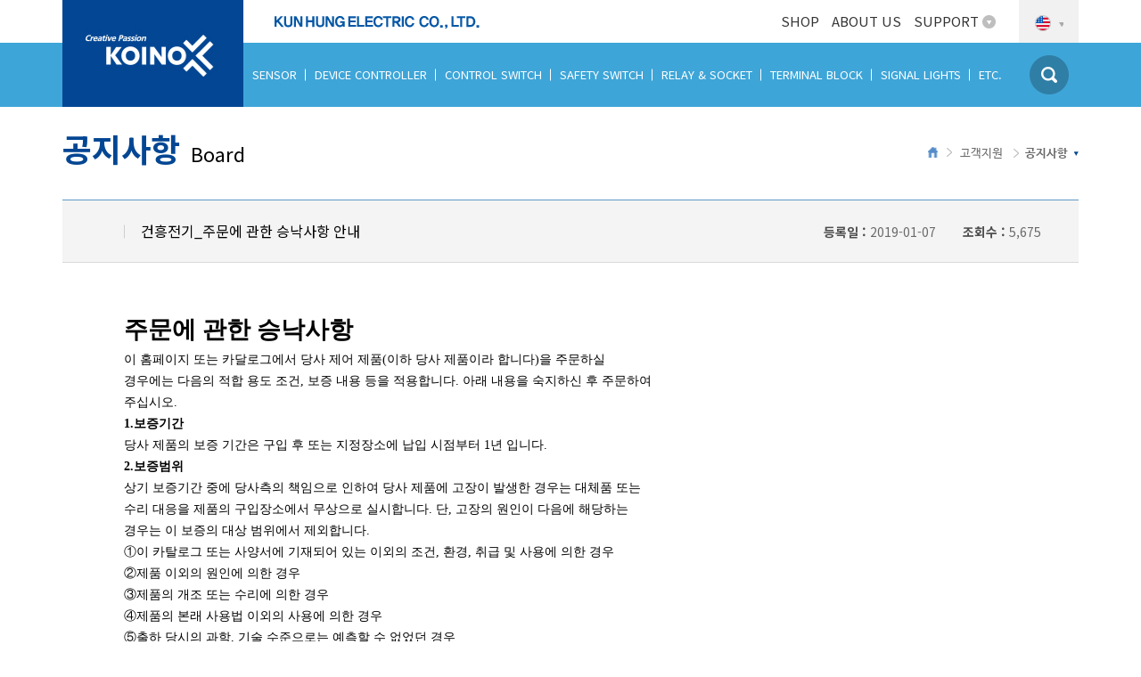

--- FILE ---
content_type: text/html; charset=UTF-8
request_url: http://koino.com/eng/board/notice_view.php?idx=20713&
body_size: 64659
content:
<!doctype html>
<html lang="ko">
<head>
<meta charset="UTF-8">
<meta http-equiv="X-UA-Compatible" content="IE=edge">
<meta name="viewport" content="width=device-width, initial-scale=1, user-scalable=no">
<meta name="format-detection" content="telephone=no">
<meta name="Keywords" content="">
<meta name="Description" content="">
<title>KUN HUNG ELECTRIC CO., LTD.</title>
<link rel="stylesheet" href="../css/general.css">
<link rel="stylesheet" href="../css/swiper.min.css">
<link rel="apple-touch-icon" sizes="180x180" href="../favicon/apple-touch-icon.png">
<link rel="icon" type="image/png" sizes="32x32" href="../favicon//favicon-32x32.png">
<link rel="icon" type="image/png" sizes="16x16" href="../favicon//favicon-16x16.png">
<link rel="manifest" href="../favicon/site.webmanifest">
<script src="../js/jquery-1.12.4.min.js"></script>
<script src="../js/js.cookie-2.2.0.min.js"></script>
<script src="../js/tmpl.min.js"></script>
<script src="../js/layout.js"></script>
<script src="../js/swiper.min.js"></script>
<script src="../js/jquery.fitvids.js"></script>
<script src="../js/common.js"></script>
<script src="../js/jquery.cascadingdropdown_mod.js"></script></head>
<body>
<header class="header">
	<div class="header_bg"></div>
	<div class="inner">
		<h1 class="logo"><a href="../main/main.php">logo</a></h1>
		<!-- util_menu -->
		<ul class="util_menu">
			<li class="util_ov pj2">
				<a href="http://koinoexpress.com" target="blank">SHOP</a>
			</li>
			<li class="util_ov pj2">
				<a href="../board/about_us.php"">ABOUT US</a>
				<!-- <ul class="util_sub">
					<li><a href="../sub/greetings.php">인사말</a></li>
					<li><a href="../sub/history.php">연혁</a></li>
					<li><a href="../sub/mnv.php">비젼/미션</a></li>
					<li><a href="../sub/navigation.php">오시는길</a></li>
				</ul> -->
			</li>
			<li class="util_ov">
				<a href="javascript:;">SUPPORT</a>
				<ul class="util_sub">
					<li><a href="../board/certified_list.php">Certificates</a></li>
					<!-- <li><a href="../board/catalog.php">카탈로그 신청</a></li> -->
					<li><a href="../board/cad_data.php">Drawings</a></li>
					<li><a href="../board/service_list.php">Sales network</a></li>
					<li><a href="../board/inquire.php">Inquiry</a></li>
					<!-- 	<li><a href="#">고객불만접수</a></li> -->
					<!-- <li><a href="../board/notice_list.php">공지사항</a></li> -->
					<li><a href="../board/promotion.php">Media</a></li>
					<li><a href="../board/catalog_data.php">Brochures</a></li>
				</ul>
			</li>
			<!-- <li class="util_ov">
				<a href="javascript:;">채용지원</a>
				<ul class="util_sub">
					<li><a href="../sub/career.php">채용안내</a></li>
					<li><a href="../sub/people.php">인재상</a></li>
				</ul>
			</li> -->
			<!--  -->
				<!-- <li><a href="../mypage/login.php">STAFF ONLY</a></li> -->
				<!-- <li><a href="../mypage/terms.php">회원가입</a></li> -->
			<!--  -->
			<li class="util_language">
				<a href="javascript:;"><img src="../images/common/ico_eng.png" alt="eng"><i class="ico_arrow"></i></a>
				<ul class="util_sub">
					<li class="lan_kor"><a href="http://koino.com/">KOR</a></li>
					<li class="lan_eng"><a href="../main/main.php">ENG</a></li>
					<li class="lan_chn"><a href="http://koinochina.com/">CHN</a></li>
				</ul>
			</li>
		</ul>
		<!-- //util_menu -->
		<!-- gnb -->
		<div class="gnb">
			<ul>
									<li class="depth1"><a href="../sub/sub_list.php?search_part_category=24420&search_part_depth_1=24421">SENSOR</a></li>
									<li class="depth1"><a href="../sub/sub_list.php?search_part_category=24539&search_part_depth_1=24540">DEVICE CONTROLLER</a></li>
									<li class="depth1"><a href="../sub/sub_list.php?search_part_category=24572&search_part_depth_1=24826">CONTROL SWITCH</a></li>
									<li class="depth1"><a href="../sub/sub_list.php?search_part_category=24703&search_part_depth_1=24704">SAFETY SWITCH</a></li>
									<li class="depth1"><a href="../sub/sub_list.php?search_part_category=24710&search_part_depth_1=24718">RELAY &amp; SOCKET</a></li>
									<li class="depth1"><a href="../sub/sub_list.php?search_part_category=24773&search_part_depth_1=24774">TERMINAL BLOCK</a></li>
									<li class="depth1"><a href="../sub/sub_list.php?search_part_category=25043&search_part_depth_1=25044">SIGNAL LIGHTS</a></li>
									<li class="depth1"><a href="../sub/sub_list.php?search_part_category=25077&search_part_depth_1=25265">ETC.</a></li>
								<li class="gnb_srch"><a href="javascript:;"></a></li>
			</ul>
		</div>
		<div class="gnb_depth2">
			<ul>
									<li>
						<h2>SENSOR</h2>
						<ul class="depth2_list">
															<li>
									<div class="img_area">
																					<a href="../sub/sub_list.php?search_part_category=24420&search_part_depth_1=24421">
												<img src="/thumb.php?size=120x120&src=./upload/menu_img/sencor01.jpg" alt="PHOTO SENSOR">
											</a>
																			</div>
									<p><a href="../sub/sub_list.php?search_part_category=24420&search_part_depth_1=24421">PHOTO SENSOR</a></p>
								</li>
															<li>
									<div class="img_area">
																					<a href="../sub/sub_list.php?search_part_category=24420&search_part_depth_1=24469">
												<img src="/thumb.php?size=120x120&src=./upload/menu_img/sencor02.jpg" alt="PROXIMITY SENSOR">
											</a>
																			</div>
									<p><a href="../sub/sub_list.php?search_part_category=24420&search_part_depth_1=24469">PROXIMITY SENSOR</a></p>
								</li>
													</ul>
					</li>
									<li>
						<h2>DEVICE CONTROLLER</h2>
						<ul class="depth2_list">
															<li>
									<div class="img_area">
																					<a href="../sub/sub_list.php?search_part_category=24539&search_part_depth_1=24540">
												<img src="/thumb.php?size=120x120&src=./upload/menu_img/%25EC%25B9%25B4%25EC%259A%25B4%25ED%2584%25B0%25ED%2583%2580%25EC%259D%25B4%25EB%25A8%25B8.jpg" alt="COUNTER / TIMER">
											</a>
																			</div>
									<p><a href="../sub/sub_list.php?search_part_category=24539&search_part_depth_1=24540">COUNTER / TIMER</a></p>
								</li>
															<li>
									<div class="img_area">
																					<a href="../sub/sub_list.php?search_part_category=24539&search_part_depth_1=24554">
												<img src="/thumb.php?size=120x120&src=./upload/menu_img/%25EC%2595%25A1%25EB%25A9%25B4%25EC%25A0%259C%25EC%2596%25B4%25EA%25B8%25B0.jpg" alt="WATER LEVEL CONTROLLER">
											</a>
																			</div>
									<p><a href="../sub/sub_list.php?search_part_category=24539&search_part_depth_1=24554">WATER LEVEL CONTROLLER</a></p>
								</li>
															<li>
									<div class="img_area">
																					<a href="../sub/sub_list.php?search_part_category=24539&search_part_depth_1=24559">
												<img src="/thumb.php?size=120x120&src=./upload/menu_img/%25EB%25B6%2580%25EC%25A0%2580.jpg" alt="BUZZER">
											</a>
																			</div>
									<p><a href="../sub/sub_list.php?search_part_category=24539&search_part_depth_1=24559">BUZZER</a></p>
								</li>
															<li>
									<div class="img_area">
																					<a href="../sub/sub_list.php?search_part_category=24539&search_part_depth_1=24568">
												<img src="/thumb.php?size=120x120&src=./upload/menu_img/%25EC%2598%25A8%25EB%258F%2584%25EC%25A1%25B0%25EC%25A0%2588%25EA%25B3%2584%25EC%25A0%2584%25EC%25B2%25B4.jpg" alt="PID CONTROLLER">
											</a>
																			</div>
									<p><a href="../sub/sub_list.php?search_part_category=24539&search_part_depth_1=24568">PID CONTROLLER</a></p>
								</li>
													</ul>
					</li>
									<li>
						<h2>CONTROL SWITCH</h2>
						<ul class="depth2_list">
															<li>
									<div class="img_area">
																					<a href="../sub/sub_list.php?search_part_category=24572&search_part_depth_1=24826">
												<img src="/thumb.php?size=120x120&src=./upload/menu_img/12%252C16.jpg" alt="Ø12, Ø16">
											</a>
																			</div>
									<p><a href="../sub/sub_list.php?search_part_category=24572&search_part_depth_1=24826">Ø12, Ø16</a></p>
								</li>
															<li>
									<div class="img_area">
																					<a href="../sub/sub_list.php?search_part_category=24572&search_part_depth_1=24869">
												<img src="/thumb.php?size=120x120&src=./upload/menu_img/22.jpg" alt="Ø22">
											</a>
																			</div>
									<p><a href="../sub/sub_list.php?search_part_category=24572&search_part_depth_1=24869">Ø22</a></p>
								</li>
															<li>
									<div class="img_area">
																					<a href="../sub/sub_list.php?search_part_category=24572&search_part_depth_1=24970">
												<img src="/thumb.php?size=120x120&src=./upload/menu_img/25%252C30.jpg" alt="Ø25, Ø30">
											</a>
																			</div>
									<p><a href="../sub/sub_list.php?search_part_category=24572&search_part_depth_1=24970">Ø25, Ø30</a></p>
								</li>
															<li>
									<div class="img_area">
																					<a href="../sub/sub_list.php?search_part_category=24572&search_part_depth_1=25031">
												<img src="/thumb.php?size=120x120&src=./upload/menu_img/swc_img_6.png" alt="CAM SWITCH">
											</a>
																			</div>
									<p><a href="../sub/sub_list.php?search_part_category=24572&search_part_depth_1=25031">CAM SWITCH</a></p>
								</li>
															<li>
									<div class="img_area">
																					<a href="../sub/sub_list.php?search_part_category=24572&search_part_depth_1=24573">
												<img src="/thumb.php?size=120x120&src=./upload/menu_img/%25EB%25A6%25AC%25EB%25AF%25B8%25ED%258A%25B8%25EC%258A%25A4%25EC%259C%2584%25EC%25B9%2598.jpg" alt="LIMIT SWITCH">
											</a>
																			</div>
									<p><a href="../sub/sub_list.php?search_part_category=24572&search_part_depth_1=24573">LIMIT SWITCH</a></p>
								</li>
															<li>
									<div class="img_area">
																					<a href="../sub/sub_list.php?search_part_category=24572&search_part_depth_1=24617">
												<img src="/thumb.php?size=120x120&src=./upload/menu_img/%25EB%25A7%2588%25EC%259D%25B4%25ED%2581%25AC%25EB%25A1%259C%25EC%258A%25A4%25EC%259C%2584%25EC%25B9%2598.jpg" alt="MICRO SWITCH">
											</a>
																			</div>
									<p><a href="../sub/sub_list.php?search_part_category=24572&search_part_depth_1=24617">MICRO SWITCH</a></p>
								</li>
															<li>
									<div class="img_area">
																					<a href="../sub/sub_list.php?search_part_category=24572&search_part_depth_1=24646">
												<img src="/thumb.php?size=120x120&src=./upload/menu_img/swc_img_5.png" alt="POWER SWITCH">
											</a>
																			</div>
									<p><a href="../sub/sub_list.php?search_part_category=24572&search_part_depth_1=24646">POWER SWITCH</a></p>
								</li>
															<li>
									<div class="img_area">
																					<a href="../sub/sub_list.php?search_part_category=24572&search_part_depth_1=24681">
												<img src="/thumb.php?size=120x120&src=./upload/menu_img/swc_img_7.png" alt="TOUCH SWITCH">
											</a>
																			</div>
									<p><a href="../sub/sub_list.php?search_part_category=24572&search_part_depth_1=24681">TOUCH SWITCH</a></p>
								</li>
															<li>
									<div class="img_area">
																					<a href="../sub/sub_list.php?search_part_category=24572&search_part_depth_1=24687">
												<img src="/thumb.php?size=120x120&src=./upload/menu_img/swc_img_8.png" alt="FOOT SWITCH">
											</a>
																			</div>
									<p><a href="../sub/sub_list.php?search_part_category=24572&search_part_depth_1=24687">FOOT SWITCH</a></p>
								</li>
															<li>
									<div class="img_area">
																					<a href="../sub/sub_list.php?search_part_category=24572&search_part_depth_1=25386">
												<img src="/thumb.php?size=120x120&src=./upload/menu_img/0002_KA-005%2520%25EB%25B3%25B4%25ED%2598%25B8%25EC%25B9%25B4%25EB%25B0%2594.jpg" alt="SAFETY COVER">
											</a>
																			</div>
									<p><a href="../sub/sub_list.php?search_part_category=24572&search_part_depth_1=25386">SAFETY COVER</a></p>
								</li>
													</ul>
					</li>
									<li>
						<h2>SAFETY SWITCH</h2>
						<ul class="depth2_list">
															<li>
									<div class="img_area">
																					<a href="../sub/sub_list.php?search_part_category=24703&search_part_depth_1=24704">
												<img src="/thumb.php?size=120x120&src=./upload/menu_img/KSD%2520%25EB%258F%2584%25EC%2596%25B4%25EC%258A%25A4%25EC%259C%2584%25EC%25B9%2598.jpg" alt="KSD DOOR SWITCH">
											</a>
																			</div>
									<p><a href="../sub/sub_list.php?search_part_category=24703&search_part_depth_1=24704">KSD DOOR SWITCH</a></p>
								</li>
															<li>
									<div class="img_area">
																					<a href="../sub/sub_list.php?search_part_category=24703&search_part_depth_1=24706">
												<img src="/thumb.php?size=120x120&src=./upload/menu_img/KSE%2520%25EB%25B9%2584%25EC%2583%2581%25EC%258A%25A4%25EC%259C%2584%25EC%25B9%2598.jpg" alt="KSE EMERGENCY SWITCH">
											</a>
																			</div>
									<p><a href="../sub/sub_list.php?search_part_category=24703&search_part_depth_1=24706">KSE EMERGENCY SWITCH</a></p>
								</li>
															<li>
									<div class="img_area">
																					<a href="../sub/sub_list.php?search_part_category=24703&search_part_depth_1=25356">
												<img src="/thumb.php?size=120x120&src=./upload/menu_img/%25EB%25B9%2584%25EC%2583%2581%25EB%25B2%2584%25ED%258A%25BC-%25EC%258A%25A4%25EC%259C%2584%25EC%25B9%2598%2528KEPB%25EC%258B%259C%25EB%25A6%25AC%25EC%25A6%2588%2529.jpg" alt="K series EMERGENCY SWITCH">
											</a>
																			</div>
									<p><a href="../sub/sub_list.php?search_part_category=24703&search_part_depth_1=25356">K series EMERGENCY SWITCH</a></p>
								</li>
															<li>
									<div class="img_area">
																					<a href="../sub/sub_list.php?search_part_category=24703&search_part_depth_1=25387">
												<img src="/thumb.php?size=120x120&src=./upload/menu_img/KSE-221%2528251%252C301%2529-S.jpg" alt="SAFETY ENCLOSURE">
											</a>
																			</div>
									<p><a href="../sub/sub_list.php?search_part_category=24703&search_part_depth_1=25387">SAFETY ENCLOSURE</a></p>
								</li>
															<li>
									<div class="img_area">
																					<a href="../sub/sub_list.php?search_part_category=24703&search_part_depth_1=25388">
												<img src="/thumb.php?size=120x120&src=./upload/menu_img/KESD_INTERLOCK_DOOR_SWITCH.jpg" alt="KESD INTERLOCK DOOR SWITCH">
											</a>
																			</div>
									<p><a href="../sub/sub_list.php?search_part_category=24703&search_part_depth_1=25388">KESD INTERLOCK DOOR SWITCH</a></p>
								</li>
													</ul>
					</li>
									<li>
						<h2>RELAY &amp; SOCKET</h2>
						<ul class="depth2_list">
															<li>
									<div class="img_area">
																					<a href="../sub/sub_list.php?search_part_category=24710&search_part_depth_1=24718">
												<img src="/thumb.php?size=120x120&src=./upload/menu_img/rb_img_2.png" alt="10A POWER RELAY">
											</a>
																			</div>
									<p><a href="../sub/sub_list.php?search_part_category=24710&search_part_depth_1=24718">10A POWER RELAY</a></p>
								</li>
															<li>
									<div class="img_area">
																					<a href="../sub/sub_list.php?search_part_category=24710&search_part_depth_1=24725">
												<img src="/thumb.php?size=120x120&src=./upload/menu_img/rb_img_3_20181119_143111.png.png" alt="MINIATURE POWER RELAY">
											</a>
																			</div>
									<p><a href="../sub/sub_list.php?search_part_category=24710&search_part_depth_1=24725">MINIATURE POWER RELAY</a></p>
								</li>
															<li>
									<div class="img_area">
																					<a href="../sub/sub_list.php?search_part_category=24710&search_part_depth_1=24738">
												<img src="/thumb.php?size=120x120&src=./upload/menu_img/rb_img_4.png" alt="RELAY SOCKET">
											</a>
																			</div>
									<p><a href="../sub/sub_list.php?search_part_category=24710&search_part_depth_1=24738">RELAY SOCKET</a></p>
								</li>
															<li>
									<div class="img_area">
																					<a href="../sub/sub_list.php?search_part_category=24710&search_part_depth_1=24754">
												<img src="/thumb.php?size=120x120&src=./upload/menu_img/11pin_20181121_184420.jpg.jpg" alt="11pin SOCKET">
											</a>
																			</div>
									<p><a href="../sub/sub_list.php?search_part_category=24710&search_part_depth_1=24754">11pin SOCKET</a></p>
								</li>
															<li>
									<div class="img_area">
																					<a href="../sub/sub_list.php?search_part_category=24710&search_part_depth_1=24762">
												<img src="/thumb.php?size=120x120&src=./upload/menu_img/8pin.jpg" alt="8pin SOCKET">
											</a>
																			</div>
									<p><a href="../sub/sub_list.php?search_part_category=24710&search_part_depth_1=24762">8pin SOCKET</a></p>
								</li>
													</ul>
					</li>
									<li>
						<h2>TERMINAL BLOCK</h2>
						<ul class="depth2_list">
															<li>
									<div class="img_area">
																					<a href="../sub/sub_list.php?search_part_category=24773&search_part_depth_1=24774">
												<img src="/thumb.php?size=120x120&src=./upload/menu_img/%25EA%25B3%25A0%25EC%25A0%2595%25EC%258B%259D%25EB%258B%25A8%25EC%259E%2590%25EB%258C%2580.jpg" alt="FIXED TERMINAL BLOCK">
											</a>
																			</div>
									<p><a href="../sub/sub_list.php?search_part_category=24773&search_part_depth_1=24774">FIXED TERMINAL BLOCK</a></p>
								</li>
															<li>
									<div class="img_area">
																					<a href="../sub/sub_list.php?search_part_category=24773&search_part_depth_1=24780">
												<img src="/thumb.php?size=120x120&src=./upload/menu_img/%25EC%25A1%25B0%25EB%25A6%25BD%25EC%258B%259D%2520%25EB%258B%25A8%25EC%259E%2590%25EB%258C%2580.jpg" alt="MODULAR TERMINAL BLOCK">
											</a>
																			</div>
									<p><a href="../sub/sub_list.php?search_part_category=24773&search_part_depth_1=24780">MODULAR TERMINAL BLOCK</a></p>
								</li>
															<li>
									<div class="img_area">
																					<a href="../sub/sub_list.php?search_part_category=24773&search_part_depth_1=24786">
												<img src="/thumb.php?size=120x120&src=./upload/menu_img/CT%25ED%2598%2595%2520%25EB%258B%25A8%25EC%259E%2590%25EB%258C%2580.jpg" alt="TYPE CT TERMINAL BLOCK">
											</a>
																			</div>
									<p><a href="../sub/sub_list.php?search_part_category=24773&search_part_depth_1=24786">TYPE CT TERMINAL BLOCK</a></p>
								</li>
															<li>
									<div class="img_area">
																					<a href="../sub/sub_list.php?search_part_category=24773&search_part_depth_1=24793">
												<img src="/thumb.php?size=120x120&src=./upload/menu_img/%25EB%25A9%25B4%25EC%25B7%25A8%25EB%25B6%2580.jpg" alt="PANEL/RAIL MOUNTED TERMINAL BLOCK">
											</a>
																			</div>
									<p><a href="../sub/sub_list.php?search_part_category=24773&search_part_depth_1=24793">PANEL/RAIL MOUNTED TERMINAL BLOCK</a></p>
								</li>
															<li>
									<div class="img_area">
																					<a href="../sub/sub_list.php?search_part_category=24773&search_part_depth_1=24799">
												<img src="/thumb.php?size=120x120&src=./upload/menu_img/ter_img_4.png" alt="DIN RAIL">
											</a>
																			</div>
									<p><a href="../sub/sub_list.php?search_part_category=24773&search_part_depth_1=24799">DIN RAIL</a></p>
								</li>
															<li>
									<div class="img_area">
																					<a href="../sub/sub_list.php?search_part_category=24773&search_part_depth_1=24806">
												<img src="/thumb.php?size=120x120&src=./upload/menu_img/test_terminal.jpg" alt="TEST TERMINAL">
											</a>
																			</div>
									<p><a href="../sub/sub_list.php?search_part_category=24773&search_part_depth_1=24806">TEST TERMINAL</a></p>
								</li>
															<li>
									<div class="img_area">
																					<a href="../sub/sub_list.php?search_part_category=24773&search_part_depth_1=24813">
												<img src="/thumb.php?size=120x120&src=./upload/menu_img/rms.jpg" alt="KTB series(TEST TERMINAL)">
											</a>
																			</div>
									<p><a href="../sub/sub_list.php?search_part_category=24773&search_part_depth_1=24813">KTB series(TEST TERMINAL)</a></p>
								</li>
													</ul>
					</li>
									<li>
						<h2>SIGNAL LIGHTS</h2>
						<ul class="depth2_list">
															<li>
									<div class="img_area">
																					<a href="../sub/sub_list.php?search_part_category=25043&search_part_depth_1=25044">
												<img src="/thumb.php?size=120x120&src=./upload/menu_img/tower_img_1.png" alt="TOWER LIGHTS">
											</a>
																			</div>
									<p><a href="../sub/sub_list.php?search_part_category=25043&search_part_depth_1=25044">TOWER LIGHTS</a></p>
								</li>
															<li>
									<div class="img_area">
																					<a href="../sub/sub_list.php?search_part_category=25043&search_part_depth_1=25050">
												<img src="/thumb.php?size=120x120&src=./upload/menu_img/LED%2520%25EC%25A7%2591%25ED%2595%25A9%25ED%2591%259C%25EC%258B%259C%25EB%2593%25B1.jpg" alt="LED SQUARE PILOT LAMPS">
											</a>
																			</div>
									<p><a href="../sub/sub_list.php?search_part_category=25043&search_part_depth_1=25050">LED SQUARE PILOT LAMPS</a></p>
								</li>
															<li>
									<div class="img_area">
																					<a href="../sub/sub_list.php?search_part_category=25043&search_part_depth_1=25056">
												<img src="/thumb.php?size=120x120&src=./upload/menu_img/%25EC%2582%25AC%25EA%25B0%2581%25ED%2591%259C%25EC%258B%259C%25EB%2593%25B1-1.jpg" alt="SQUARE PILOT LAMPS">
											</a>
																			</div>
									<p><a href="../sub/sub_list.php?search_part_category=25043&search_part_depth_1=25056">SQUARE PILOT LAMPS</a></p>
								</li>
													</ul>
					</li>
									<li>
						<h2>ETC.</h2>
						<ul class="depth2_list">
															<li>
									<div class="img_area">
																					<a href="../sub/sub_list.php?search_part_category=25077&search_part_depth_1=25265">
												<img src="/thumb.php?size=120x120&src=./upload/menu_img/KCB_20181214_143154.JPG.JPG" alt="CONTROL BOX">
											</a>
																			</div>
									<p><a href="../sub/sub_list.php?search_part_category=25077&search_part_depth_1=25265">CONTROL BOX</a></p>
								</li>
													</ul>
					</li>
							</ul>
		</div>
		<div class="srch_wrap">
			<form name="frm_search" method="get" action="../sub/search_list.php" onsubmit="return validate_comm_search_frm(this)">
				<div class="select_area js_comm_part_cascade">
					<select name="search_comm_part_category" id="sel_category" class="srch_sel01">
						<option value="">Category</option>
					</select>
					<label for="sel_category" class="blind">Category</label>
					<select name="search_comm_part_depth_1" id="sel_depth02" class="srch_sel02">
						<option value="">Depth1</option>
					</select>
					<label for="sel_depth02" class="blind">Depth1</label>
					<select name="search_comm_part_depth_2" id="sel_depth03" class="srch_sel03">
						<option value="">Depth2</option>
					</select>
					<label for="sel_depth03" class="blind">Depth2</label>
				</div>
				<div class="input_area">
                    <input type="text" name="s_keyword" value="" placeholder="Searching input">
                    <button type="submit" class="btn_srch">Search</button>
                </div>
			</form>
		</div>
		<!-- //gnb -->
	</div>
</header>
<header class="m_header">
	<h1 class="logo"><a href="../mobile/main.php">건흥전기주식회사</a></h1>
	<button type="button" class="btn btn_srch" onclick="srchOpen();">Search</button>
	<button type="button" class="btn btn_menu" onclick="menuOpen();">Open menu</button>
</header>
<div class="m_srch_wrap">
    <form name="frm_search" method="get" action="../sub/search_list.php" onsubmit="return validate_comm_m_search_frm(this)">
        <div class="select_area js_comm_m_part_cascade">
			<select name="search_comm_m_part_category" id="sel_category_m" class="srch_sel01">
				<option value="">category</option>
			</select>
			<label for="sel_category_m" class="blind">category</label>
			<select name="search_comm_m_part_depth_1" id="sel_depth02_m" class="srch_sel02">
				<option value="">Depth1</option>
			</select>
			<label for="sel_depth02_m" class="blind">Depth1</label>
			<select name="search_comm_m_part_depth_2" id="sel_depth03_m" class="srch_sel03">
				<option value="">Depth2</option>
			</select>
			<label for="sel_depth03_m" class="blind">Depth2</label>
        </div>
        <div class="input_area">
            <input type="text" name="s_keyword" value="" placeholder="검색어를 입력해주세요">
            <button type="submit" class="btn_srch">Search</button>
        </div>
    </form>
</div>
<!-- aside_menu -->
<div class="aside_wrap">
	<div class="aside_bg"></div>
	<aside class="aside_menu">
		<div class="aside_tit_area">
			<a href="../mypage/login.php" class="btn">login</a>
			<a href="../mypage/join.php" class="btn">join</a>
			<div class="lang_area">
				<button type="button" class="btn_lan" onclick="langOpen();">KOR</button>
			</div>
		</div>
        <div class="language_wrap">
            <a href="http://koino.com/" class="btn"><span>KOR</span></a>
            <a href="../eng/comingSoon.php" class="btn"><span>ENG</span></a>
            <a href="http://koinochina.com/" class="btn"><span>CHN</span></a>
        </div>
		<div class="menu_list_wrap">
			<h2 class="menu_list_tit">category</h2>
			<ul class="depth1">
									<li>
						<a href="javascript:void(0)">SENSOR</a>
						<ul class="depth2">
															<li>
									<a href="../sub/sub_list.php?search_part_category=24420&search_part_depth_1=24421">
										PHOTO SENSOR									</a>
								</li>
															<li>
									<a href="../sub/sub_list.php?search_part_category=24420&search_part_depth_1=24469">
										PROXIMITY SENSOR									</a>
								</li>
													</ul>
					</li>
									<li>
						<a href="javascript:void(0)">DEVICE CONTROLLER</a>
						<ul class="depth2">
															<li>
									<a href="../sub/sub_list.php?search_part_category=24539&search_part_depth_1=24540">
										COUNTER / TIMER									</a>
								</li>
															<li>
									<a href="../sub/sub_list.php?search_part_category=24539&search_part_depth_1=24554">
										WATER LEVEL CONTROLLER									</a>
								</li>
															<li>
									<a href="../sub/sub_list.php?search_part_category=24539&search_part_depth_1=24559">
										BUZZER									</a>
								</li>
															<li>
									<a href="../sub/sub_list.php?search_part_category=24539&search_part_depth_1=24568">
										PID CONTROLLER									</a>
								</li>
													</ul>
					</li>
									<li>
						<a href="javascript:void(0)">CONTROL SWITCH</a>
						<ul class="depth2">
															<li>
									<a href="../sub/sub_list.php?search_part_category=24572&search_part_depth_1=24826">
										Ø12, Ø16									</a>
								</li>
															<li>
									<a href="../sub/sub_list.php?search_part_category=24572&search_part_depth_1=24869">
										Ø22									</a>
								</li>
															<li>
									<a href="../sub/sub_list.php?search_part_category=24572&search_part_depth_1=24970">
										Ø25, Ø30									</a>
								</li>
															<li>
									<a href="../sub/sub_list.php?search_part_category=24572&search_part_depth_1=25031">
										CAM SWITCH									</a>
								</li>
															<li>
									<a href="../sub/sub_list.php?search_part_category=24572&search_part_depth_1=24573">
										LIMIT SWITCH									</a>
								</li>
															<li>
									<a href="../sub/sub_list.php?search_part_category=24572&search_part_depth_1=24617">
										MICRO SWITCH									</a>
								</li>
															<li>
									<a href="../sub/sub_list.php?search_part_category=24572&search_part_depth_1=24646">
										POWER SWITCH									</a>
								</li>
															<li>
									<a href="../sub/sub_list.php?search_part_category=24572&search_part_depth_1=24681">
										TOUCH SWITCH									</a>
								</li>
															<li>
									<a href="../sub/sub_list.php?search_part_category=24572&search_part_depth_1=24687">
										FOOT SWITCH									</a>
								</li>
															<li>
									<a href="../sub/sub_list.php?search_part_category=24572&search_part_depth_1=25386">
										SAFETY COVER									</a>
								</li>
													</ul>
					</li>
									<li>
						<a href="javascript:void(0)">SAFETY SWITCH</a>
						<ul class="depth2">
															<li>
									<a href="../sub/sub_list.php?search_part_category=24703&search_part_depth_1=24704">
										KSD DOOR SWITCH									</a>
								</li>
															<li>
									<a href="../sub/sub_list.php?search_part_category=24703&search_part_depth_1=24706">
										KSE EMERGENCY SWITCH									</a>
								</li>
															<li>
									<a href="../sub/sub_list.php?search_part_category=24703&search_part_depth_1=25356">
										K series EMERGENCY SWITCH									</a>
								</li>
															<li>
									<a href="../sub/sub_list.php?search_part_category=24703&search_part_depth_1=25387">
										SAFETY ENCLOSURE									</a>
								</li>
															<li>
									<a href="../sub/sub_list.php?search_part_category=24703&search_part_depth_1=25388">
										KESD INTERLOCK DOOR SWITCH									</a>
								</li>
													</ul>
					</li>
									<li>
						<a href="javascript:void(0)">RELAY &amp; SOCKET</a>
						<ul class="depth2">
															<li>
									<a href="../sub/sub_list.php?search_part_category=24710&search_part_depth_1=24718">
										10A POWER RELAY									</a>
								</li>
															<li>
									<a href="../sub/sub_list.php?search_part_category=24710&search_part_depth_1=24725">
										MINIATURE POWER RELAY									</a>
								</li>
															<li>
									<a href="../sub/sub_list.php?search_part_category=24710&search_part_depth_1=24738">
										RELAY SOCKET									</a>
								</li>
															<li>
									<a href="../sub/sub_list.php?search_part_category=24710&search_part_depth_1=24754">
										11pin SOCKET									</a>
								</li>
															<li>
									<a href="../sub/sub_list.php?search_part_category=24710&search_part_depth_1=24762">
										8pin SOCKET									</a>
								</li>
													</ul>
					</li>
									<li>
						<a href="javascript:void(0)">TERMINAL BLOCK</a>
						<ul class="depth2">
															<li>
									<a href="../sub/sub_list.php?search_part_category=24773&search_part_depth_1=24774">
										FIXED TERMINAL BLOCK									</a>
								</li>
															<li>
									<a href="../sub/sub_list.php?search_part_category=24773&search_part_depth_1=24780">
										MODULAR TERMINAL BLOCK									</a>
								</li>
															<li>
									<a href="../sub/sub_list.php?search_part_category=24773&search_part_depth_1=24786">
										TYPE CT TERMINAL BLOCK									</a>
								</li>
															<li>
									<a href="../sub/sub_list.php?search_part_category=24773&search_part_depth_1=24793">
										PANEL/RAIL MOUNTED TERMINAL BLOCK									</a>
								</li>
															<li>
									<a href="../sub/sub_list.php?search_part_category=24773&search_part_depth_1=24799">
										DIN RAIL									</a>
								</li>
															<li>
									<a href="../sub/sub_list.php?search_part_category=24773&search_part_depth_1=24806">
										TEST TERMINAL									</a>
								</li>
															<li>
									<a href="../sub/sub_list.php?search_part_category=24773&search_part_depth_1=24813">
										KTB series(TEST TERMINAL)									</a>
								</li>
													</ul>
					</li>
									<li>
						<a href="javascript:void(0)">SIGNAL LIGHTS</a>
						<ul class="depth2">
															<li>
									<a href="../sub/sub_list.php?search_part_category=25043&search_part_depth_1=25044">
										TOWER LIGHTS									</a>
								</li>
															<li>
									<a href="../sub/sub_list.php?search_part_category=25043&search_part_depth_1=25050">
										LED SQUARE PILOT LAMPS									</a>
								</li>
															<li>
									<a href="../sub/sub_list.php?search_part_category=25043&search_part_depth_1=25056">
										SQUARE PILOT LAMPS									</a>
								</li>
													</ul>
					</li>
									<li>
						<a href="javascript:void(0)">ETC.</a>
						<ul class="depth2">
															<li>
									<a href="../sub/sub_list.php?search_part_category=25077&search_part_depth_1=25265">
										CONTROL BOX									</a>
								</li>
													</ul>
					</li>
								<li>
					<a href="../board/about_us.php">ABOUT US</a>
				<!-- 	<ul class="depth2">
						<li><a href="../sub/greetings.php">greeting</a></li>
						<li><a href="../sub/history.php">history</a></li>
						<li><a href="../sub/mnv.php">비젼/미션</a></li>
						<li><a href="../sub/navigation.php">오시는길</a></li>
					</ul> -->
				</li>
				<li>
					<a href="javascript:;">SUPPORT</a>
					<ul class="depth2">
						<li><a href="../board/certified_list.php">Certificates</a></li>
						<li><a href="../board/cad_data.php">Drawings</a></li>
						<li><a href="../board/service_list.php">Sales network</a></li>
						<li><a href="../board/inquire.php">Inquiry</a></li>
						<li><a href="../board/promotion.php">Media</a></li>
						<li><a href="../board/catalog_data.php">Brochures</a></li>
					</ul>
				</li>
				<!-- <li>
					<a href="javascript:;">채용지원</a>
					<ul class="depth2">
						<li><a href="../sub/career.php">채용안내</a></li>
				                        <li><a href="../sub/people.php">인재상</a></li>
					</ul>
				</li> -->
			</ul>
		</div>
	</aside>
</div>
<!-- aside_menu --><div class="sub_container">
	<div class="inner">
		<div class="board_visual">
			<h2>공지사항<span>Board</span></h2>
			<div class="page_state">
                <ul>
                    <li class="home">홈</li>
                    <li class="depth depth_w nanum">고객지원</li>
                    <li class="depth nanum depth_on">
                        <a href="javascript:;">
                            <strong>공지사항</strong>
                        </a>
                        <div class="depth_list depth_list3" style="display: none;">
                            <ul>
                                <li><a href="certified_list.php">인증서 자료실</a></li>
                                <li><a href="catalog.php">카탈로그 신청</a></li>
                                <li><a href="cad_data.php">CAD/3D 자료실</a></li>
                                <li><a href="service_list.php">대리점 소개</a></li>
                                <li><a href="inquire.php">문의사항</a></li>
                                <li><a href="javascript:;">공지사항</a></li>
                                <li><a href="promotion.php">제품 홍보 동영상</a></li>
                                <li><a href="catalog_data.php">카탈로그 자료실</a></li>
                            </ul>
                        </div>
                    </li>
                </ul>
            </div>
		</div>
		<div class="board_container">
			<!-- <br />
<b>Warning</b>:  include(../inc/board_gnb.php): failed to open stream: No such file or directory in <b>/opt/apache/htdocs/eng/board/notice_view.php</b> on line <b>39</b><br />
<br />
<b>Warning</b>:  include(): Failed opening '../inc/board_gnb.php' for inclusion (include_path='.:/opt/php/lib/php') in <b>/opt/apache/htdocs/eng/board/notice_view.php</b> on line <b>39</b><br />
 -->
			<div class="board">
				<div class="bbs_view_table notice">
					<table>
						<caption>공지사항</caption>
						<colgroup>
							<col width="69">
							<col>
						</colgroup>
						<tr>
							<th scope="col" class="number"></th>
							<th scope="col" class="table_tit">
								건흥전기_주문에 관한 승낙사항 안내								<ul class="bbs_info">
									<li class="date"><strong>등록일 : </strong> 2019-01-07</li>
									<li class="view"><strong>조회수 : </strong> 5,675</li>
								</ul>
							</th>
						</tr>
						<tr>
							<td colspan="2">
								<div>
									<!--
									<div class="img_area"><span>이미지 영역</span></div>
									-->
									<p align="left" style="text-align: left; line-height: 250%; text-indent: 0in; margin-top: 0pt; margin-bottom: 0pt; margin-left: 0in; language: ko;"><span style="font-family: 돋움; font-size: 20pt; font-weight: bold; language: ko; mso-ascii-font-family: 돋움; mso-fareast-font-family: 돋움; mso-bidi-font-family: +mn-cs; mso-bidi-theme-font: minor-bidi;">주문에 관한 승낙사항</span></p>

<p style="line-height: 150%; text-indent: 0in; margin-top: 0pt; margin-bottom: 0pt; margin-left: 0in; language: ko;"><span style="font-family: 돋움; font-size: 10.5pt; language: ko; mso-ascii-font-family: 돋움; mso-fareast-font-family: 돋움; mso-bidi-font-family: +mn-cs; mso-bidi-theme-font: minor-bidi;"><span style="mso-spacerun: yes;">   </span>이 홈페이지 또는 카달로그에서 당사 제어 제품</span><span style="font-family: 돋움; font-size: 10.5pt; language: en-US; mso-ascii-font-family: 돋움; mso-fareast-font-family: 돋움; mso-bidi-font-family: +mn-cs; mso-bidi-theme-font: minor-bidi;">(</span><span style="font-family: 돋움; font-size: 10.5pt; language: ko; mso-ascii-font-family: 돋움; mso-fareast-font-family: 돋움; mso-bidi-font-family: +mn-cs; mso-bidi-theme-font: minor-bidi;">이하
당사 제품이라 합니다</span><span style="font-family: 돋움; font-size: 10.5pt; language: en-US; mso-ascii-font-family: 돋움; mso-fareast-font-family: 돋움; mso-bidi-font-family: +mn-cs; mso-bidi-theme-font: minor-bidi;">)</span><span style="font-family: 돋움; font-size: 10.5pt; language: ko; mso-ascii-font-family: 돋움; mso-fareast-font-family: 돋움; mso-bidi-font-family: +mn-cs; mso-bidi-theme-font: minor-bidi;">을<span style="mso-spacerun: yes;"> </span>주문하실</span></p>

<p style="line-height: 150%; text-indent: 0in; margin-top: 0pt; margin-bottom: 0pt; margin-left: 0in; language: ko;"><span style="font-family: 돋움; font-size: 10.5pt; language: en-US; mso-ascii-font-family: 돋움; mso-fareast-font-family: 돋움; mso-bidi-font-family: +mn-cs; mso-bidi-theme-font: minor-bidi;"><span style="mso-spacerun: yes;">  </span></span><span style="font-family: 돋움; font-size: 10.5pt; language: ko; mso-ascii-font-family: 돋움; mso-fareast-font-family: 돋움; mso-bidi-font-family: +mn-cs; mso-bidi-theme-font: minor-bidi;"><span style="mso-spacerun: yes;"> </span>경우에는</span><span style="font-family: 돋움; font-size: 10.5pt; language: en-US; mso-ascii-font-family: 돋움; mso-fareast-font-family: 돋움; mso-bidi-font-family: +mn-cs; mso-bidi-theme-font: minor-bidi;"> </span><span style="font-family: 돋움; font-size: 10.5pt; language: ko; mso-ascii-font-family: 돋움; mso-fareast-font-family: 돋움; mso-bidi-font-family: +mn-cs; mso-bidi-theme-font: minor-bidi;">다음의
적합 용도</span><span style="font-family: 돋움; font-size: 10.5pt; language: en-US; mso-ascii-font-family: 돋움; mso-fareast-font-family: 돋움; mso-bidi-font-family: +mn-cs; mso-bidi-theme-font: minor-bidi;"> </span><span style="font-family: 돋움; font-size: 10.5pt; language: ko; mso-ascii-font-family: 돋움; mso-fareast-font-family: 돋움; mso-bidi-font-family: +mn-cs; mso-bidi-theme-font: minor-bidi;">조건</span><span style="font-family: 돋움; font-size: 10.5pt; language: en-US; mso-ascii-font-family: 돋움; mso-fareast-font-family: 돋움; mso-bidi-font-family: +mn-cs; mso-bidi-theme-font: minor-bidi;">,
</span><span style="font-family: 돋움; font-size: 10.5pt; language: ko; mso-ascii-font-family: 돋움; mso-fareast-font-family: 돋움; mso-bidi-font-family: +mn-cs; mso-bidi-theme-font: minor-bidi;">보증 내용 등을 적용합니다</span><span style="font-family: 돋움; font-size: 10.5pt; language: en-US; mso-ascii-font-family: 돋움; mso-fareast-font-family: 돋움; mso-bidi-font-family: +mn-cs; mso-bidi-theme-font: minor-bidi;">. </span><span style="font-family: 돋움; font-size: 10.5pt; language: ko; mso-ascii-font-family: 돋움; mso-fareast-font-family: 돋움; mso-bidi-font-family: +mn-cs; mso-bidi-theme-font: minor-bidi;">아래
내용을 숙지하신 후 주문하여</span></p>

<p style="line-height: 150%; text-indent: 0in; margin-top: 0pt; margin-bottom: 0pt; margin-left: 0in; language: ko;"><span style="font-family: 돋움; font-size: 10.5pt; language: en-US; mso-ascii-font-family: 돋움; mso-fareast-font-family: 돋움; mso-bidi-font-family: +mn-cs; mso-bidi-theme-font: minor-bidi;"><span style="mso-spacerun: yes;">  </span></span><span style="font-family: 돋움; font-size: 10.5pt; language: ko; mso-ascii-font-family: 돋움; mso-fareast-font-family: 돋움; mso-bidi-font-family: +mn-cs; mso-bidi-theme-font: minor-bidi;"><span style="mso-spacerun: yes;"> </span>주십시오</span><span style="font-family: 돋움; font-size: 10.5pt; language: en-US; mso-ascii-font-family: 돋움; mso-fareast-font-family: 돋움; mso-bidi-font-family: +mn-cs; mso-bidi-theme-font: minor-bidi;">.</span></p>

<p style="line-height: 150%; text-indent: 0in; margin-top: 0pt; margin-bottom: 0pt; margin-left: 0in; language: ko;"> </p>

<p style="line-height: 150%; text-indent: 0in; margin-top: 0pt; margin-bottom: 0pt; margin-left: 0in; language: ko;"><span style="font-family: 돋움; font-size: 10.5pt; font-weight: bold; language: en-US; mso-ascii-font-family: 돋움; mso-fareast-font-family: 돋움; mso-bidi-font-family: +mn-cs; mso-bidi-theme-font: minor-bidi;">1.</span><span style="font-family: 돋움; font-size: 10.5pt; font-weight: bold; language: ko; mso-ascii-font-family: 돋움; mso-fareast-font-family: 돋움; mso-bidi-font-family: +mn-cs; mso-bidi-theme-font: minor-bidi;">보증기간</span></p>

<p style="line-height: 150%; text-indent: 0in; margin-top: 0pt; margin-bottom: 0pt; margin-left: 0in; language: ko;"><span style="font-family: 돋움; font-size: 10.5pt; language: en-US; mso-ascii-font-family: 돋움; mso-fareast-font-family: 돋움; mso-bidi-font-family: +mn-cs; mso-bidi-theme-font: minor-bidi;"><span style="mso-spacerun: yes;">    </span></span><span style="font-family: 돋움; font-size: 10.5pt; language: ko; mso-ascii-font-family: 돋움; mso-fareast-font-family: 돋움; mso-bidi-font-family: +mn-cs; mso-bidi-theme-font: minor-bidi;">당사 제품의 보증 기간은 구입 후 또는 지정장소에
납입 시점부터 </span><span style="font-family: 돋움; font-size: 10.5pt; language: en-US; mso-ascii-font-family: 돋움; mso-fareast-font-family: 돋움; mso-bidi-font-family: +mn-cs; mso-bidi-theme-font: minor-bidi;">1</span><span style="font-family: 돋움; font-size: 10.5pt; language: ko; mso-ascii-font-family: 돋움; mso-fareast-font-family: 돋움; mso-bidi-font-family: +mn-cs; mso-bidi-theme-font: minor-bidi;">년 입니다</span><span style="font-family: 돋움; font-size: 10.5pt; language: en-US; mso-ascii-font-family: 돋움; mso-fareast-font-family: 돋움; mso-bidi-font-family: +mn-cs; mso-bidi-theme-font: minor-bidi;">.</span></p>

<p style="line-height: 150%; text-indent: 0in; margin-top: 0pt; margin-bottom: 0pt; margin-left: 0in; language: ko;"> </p>

<p style="line-height: 150%; text-indent: 0in; margin-top: 0pt; margin-bottom: 0pt; margin-left: 0in; language: ko;"><span style="font-family: 돋움; font-size: 10.5pt; font-weight: bold; language: en-US; mso-ascii-font-family: 돋움; mso-fareast-font-family: 돋움; mso-bidi-font-family: +mn-cs; mso-bidi-theme-font: minor-bidi;">2.</span><span style="font-family: 돋움; font-size: 10.5pt; font-weight: bold; language: ko; mso-ascii-font-family: 돋움; mso-fareast-font-family: 돋움; mso-bidi-font-family: +mn-cs; mso-bidi-theme-font: minor-bidi;">보증범위</span></p>

<p style="line-height: 150%; text-indent: 0in; margin-top: 0pt; margin-bottom: 0pt; margin-left: 0in; language: ko;"><span style="font-family: 돋움; font-size: 10.5pt; language: en-US; mso-ascii-font-family: 돋움; mso-fareast-font-family: 돋움; mso-bidi-font-family: +mn-cs; mso-bidi-theme-font: minor-bidi;"><span style="mso-spacerun: yes;">    </span></span><span style="font-family: 돋움; font-size: 10.5pt; language: ko; mso-ascii-font-family: 돋움; mso-fareast-font-family: 돋움; mso-bidi-font-family: +mn-cs; mso-bidi-theme-font: minor-bidi;">상기 보증기간 중에 당사측의 책임으로 인하여 당사
제품에 고장이 발생한 경우는 대체품 또는 </span></p>

<p style="line-height: 150%; text-indent: 0in; margin-top: 0pt; margin-bottom: 0pt; margin-left: 0in; language: ko;"><span style="font-family: 돋움; font-size: 10.5pt; language: en-US; mso-ascii-font-family: 돋움; mso-fareast-font-family: 돋움; mso-bidi-font-family: +mn-cs; mso-bidi-theme-font: minor-bidi;"><span style="mso-spacerun: yes;">    </span></span><span style="font-family: 돋움; font-size: 10.5pt; language: ko; mso-ascii-font-family: 돋움; mso-fareast-font-family: 돋움; mso-bidi-font-family: +mn-cs; mso-bidi-theme-font: minor-bidi;">수리 대응을</span><span style="font-family: 돋움; font-size: 10.5pt; language: en-US; mso-ascii-font-family: 돋움; mso-fareast-font-family: 돋움; mso-bidi-font-family: +mn-cs; mso-bidi-theme-font: minor-bidi;"> </span><span style="font-family: 돋움; font-size: 10.5pt; language: ko; mso-ascii-font-family: 돋움; mso-fareast-font-family: 돋움; mso-bidi-font-family: +mn-cs; mso-bidi-theme-font: minor-bidi;">제품의
구입장소에서 무상으로</span><span style="font-family: 돋움; font-size: 10.5pt; language: en-US; mso-ascii-font-family: 돋움; mso-fareast-font-family: 돋움; mso-bidi-font-family: +mn-cs; mso-bidi-theme-font: minor-bidi;"> </span><span style="font-family: 돋움; font-size: 10.5pt; language: ko; mso-ascii-font-family: 돋움; mso-fareast-font-family: 돋움; mso-bidi-font-family: +mn-cs; mso-bidi-theme-font: minor-bidi;">실시합니다</span><span style="font-family: 돋움; font-size: 10.5pt; language: en-US; mso-ascii-font-family: 돋움; mso-fareast-font-family: 돋움; mso-bidi-font-family: +mn-cs; mso-bidi-theme-font: minor-bidi;">.
</span><span style="font-family: 돋움; font-size: 10.5pt; language: ko; mso-ascii-font-family: 돋움; mso-fareast-font-family: 돋움; mso-bidi-font-family: +mn-cs; mso-bidi-theme-font: minor-bidi;">단</span><span style="font-family: 돋움; font-size: 10.5pt; language: en-US; mso-ascii-font-family: 돋움; mso-fareast-font-family: 돋움; mso-bidi-font-family: +mn-cs; mso-bidi-theme-font: minor-bidi;">, </span><span style="font-family: 돋움; font-size: 10.5pt; language: ko; mso-ascii-font-family: 돋움; mso-fareast-font-family: 돋움; mso-bidi-font-family: +mn-cs; mso-bidi-theme-font: minor-bidi;">고장의 원인이
다음에 해당하는</span></p>

<p style="line-height: 150%; text-indent: 0in; margin-top: 0pt; margin-bottom: 0pt; margin-left: 0in; language: ko;"><span style="font-family: 돋움; font-size: 10.5pt; language: en-US; mso-ascii-font-family: 돋움; mso-fareast-font-family: 돋움; mso-bidi-font-family: +mn-cs; mso-bidi-theme-font: minor-bidi;"><span style="mso-spacerun: yes;">   </span></span><span style="font-family: 돋움; font-size: 10.5pt; language: ko; mso-ascii-font-family: 돋움; mso-fareast-font-family: 돋움; mso-bidi-font-family: +mn-cs; mso-bidi-theme-font: minor-bidi;"><span style="mso-spacerun: yes;"> </span>경우는 이 보증의 대상 범위에서</span><span style="font-family: 돋움; font-size: 10.5pt; language: en-US; mso-ascii-font-family: 돋움; mso-fareast-font-family: 돋움; mso-bidi-font-family: +mn-cs; mso-bidi-theme-font: minor-bidi;"> </span><span style="font-family: 돋움; font-size: 10.5pt; language: ko; mso-ascii-font-family: 돋움; mso-fareast-font-family: 돋움; mso-bidi-font-family: +mn-cs; mso-bidi-theme-font: minor-bidi;">제외합니다</span><span style="font-family: 돋움; font-size: 10.5pt; language: en-US; mso-ascii-font-family: 돋움; mso-fareast-font-family: 돋움; mso-bidi-font-family: +mn-cs; mso-bidi-theme-font: minor-bidi;">.</span></p>

<p style="line-height: 150%; text-indent: 0in; margin-top: 0pt; margin-bottom: 0pt; margin-left: 0in; language: ko;"><span style="font-family: 돋움; font-size: 10.5pt; language: en-US; mso-ascii-font-family: 돋움; mso-fareast-font-family: 돋움; mso-bidi-font-family: +mn-cs; mso-bidi-theme-font: minor-bidi;"><span style="mso-spacerun: yes;">    </span>①</span><span style="font-family: 돋움; font-size: 10.5pt; language: ko; mso-ascii-font-family: 돋움; mso-fareast-font-family: 돋움; mso-bidi-font-family: +mn-cs; mso-bidi-theme-font: minor-bidi;">이 카탈로그 또는 사양서에 기재되어 있는 이외의
조건</span><span style="font-family: 돋움; font-size: 10.5pt; language: en-US; mso-ascii-font-family: 돋움; mso-fareast-font-family: 돋움; mso-bidi-font-family: +mn-cs; mso-bidi-theme-font: minor-bidi;">, </span><span style="font-family: 돋움; font-size: 10.5pt; language: ko; mso-ascii-font-family: 돋움; mso-fareast-font-family: 돋움; mso-bidi-font-family: +mn-cs; mso-bidi-theme-font: minor-bidi;">환경</span><span style="font-family: 돋움; font-size: 10.5pt; language: en-US; mso-ascii-font-family: 돋움; mso-fareast-font-family: 돋움; mso-bidi-font-family: +mn-cs; mso-bidi-theme-font: minor-bidi;">,
</span><span style="font-family: 돋움; font-size: 10.5pt; language: ko; mso-ascii-font-family: 돋움; mso-fareast-font-family: 돋움; mso-bidi-font-family: +mn-cs; mso-bidi-theme-font: minor-bidi;">취급 및 사용에 의한 경우</span><span style="font-family: 돋움; font-size: 10.5pt; language: en-US; mso-ascii-font-family: 돋움; mso-fareast-font-family: 돋움; mso-bidi-font-family: +mn-cs; mso-bidi-theme-font: minor-bidi;"> </span></p>

<p style="line-height: 150%; text-indent: 0in; margin-top: 0pt; margin-bottom: 0pt; margin-left: 0in; language: ko;"><span style="font-family: 돋움; font-size: 10.5pt; language: en-US; mso-ascii-font-family: 돋움; mso-fareast-font-family: 돋움; mso-bidi-font-family: +mn-cs; mso-bidi-theme-font: minor-bidi;"><span style="mso-spacerun: yes;">    </span>②</span><span style="font-family: 돋움; font-size: 10.5pt; language: ko; mso-ascii-font-family: 돋움; mso-fareast-font-family: 돋움; mso-bidi-font-family: +mn-cs; mso-bidi-theme-font: minor-bidi;">제품 이외의 원인에 의한 경우</span></p>

<p style="line-height: 150%; text-indent: 0in; margin-top: 0pt; margin-bottom: 0pt; margin-left: 0in; language: ko;"><span style="font-family: 돋움; font-size: 10.5pt; language: en-US; mso-ascii-font-family: 돋움; mso-fareast-font-family: 돋움; mso-bidi-font-family: +mn-cs; mso-bidi-theme-font: minor-bidi;"><span style="mso-spacerun: yes;">    </span>③</span><span style="font-family: 돋움; font-size: 10.5pt; language: ko; mso-ascii-font-family: 돋움; mso-fareast-font-family: 돋움; mso-bidi-font-family: +mn-cs; mso-bidi-theme-font: minor-bidi;">제품의 개조 또는 수리에 의한 경우</span></p>

<p style="line-height: 150%; text-indent: 0in; margin-top: 0pt; margin-bottom: 0pt; margin-left: 0in; language: ko;"><span style="font-family: 돋움; font-size: 10.5pt; language: en-US; mso-ascii-font-family: 돋움; mso-fareast-font-family: 돋움; mso-bidi-font-family: +mn-cs; mso-bidi-theme-font: minor-bidi;"><span style="mso-spacerun: yes;">    </span>④</span><span style="font-family: 돋움; font-size: 10.5pt; language: ko; mso-ascii-font-family: 돋움; mso-fareast-font-family: 돋움; mso-bidi-font-family: +mn-cs; mso-bidi-theme-font: minor-bidi;">제품의 본래 사용법 이외의 사용에 의한 경우</span></p>

<p style="line-height: 150%; text-indent: 0in; margin-top: 0pt; margin-bottom: 0pt; margin-left: 0in; language: ko;"><span style="font-family: 돋움; font-size: 10.5pt; language: en-US; mso-ascii-font-family: 돋움; mso-fareast-font-family: 돋움; mso-bidi-font-family: +mn-cs; mso-bidi-theme-font: minor-bidi;"><span style="mso-spacerun: yes;">    </span>⑤</span><span style="font-family: 돋움; font-size: 10.5pt; language: ko; mso-ascii-font-family: 돋움; mso-fareast-font-family: 돋움; mso-bidi-font-family: +mn-cs; mso-bidi-theme-font: minor-bidi;">출하 당시의 과학</span><span style="font-family: 돋움; font-size: 10.5pt; language: en-US; mso-ascii-font-family: 돋움; mso-fareast-font-family: 돋움; mso-bidi-font-family: +mn-cs; mso-bidi-theme-font: minor-bidi;">,
</span><span style="font-family: 돋움; font-size: 10.5pt; language: ko; mso-ascii-font-family: 돋움; mso-fareast-font-family: 돋움; mso-bidi-font-family: +mn-cs; mso-bidi-theme-font: minor-bidi;">기술 수준으로는 예측할 수 없었던 경우</span></p>

<p style="line-height: 150%; text-indent: 0in; margin-top: 0pt; margin-bottom: 0pt; margin-left: 0in; language: ko;"><span style="font-family: 돋움; font-size: 10.5pt; language: en-US; mso-ascii-font-family: 돋움; mso-fareast-font-family: 돋움; mso-bidi-font-family: +mn-cs; mso-bidi-theme-font: minor-bidi;"><span style="mso-spacerun: yes;">    </span>⑥</span><span style="font-family: 돋움; font-size: 10.5pt; language: ko; mso-ascii-font-family: 돋움; mso-fareast-font-family: 돋움; mso-bidi-font-family: +mn-cs; mso-bidi-theme-font: minor-bidi;">그 밖이 천재지변</span><span style="font-family: 돋움; font-size: 10.5pt; language: en-US; mso-ascii-font-family: 돋움; mso-fareast-font-family: 돋움; mso-bidi-font-family: +mn-cs; mso-bidi-theme-font: minor-bidi;">,
</span><span style="font-family: 돋움; font-size: 10.5pt; language: ko; mso-ascii-font-family: 돋움; mso-fareast-font-family: 돋움; mso-bidi-font-family: +mn-cs; mso-bidi-theme-font: minor-bidi;">재해 등 당사측의 책임이 아닌 원인에 의한 경우</span></p>

<p style="line-height: 150%; text-indent: 0in; margin-top: 0pt; margin-bottom: 0pt; margin-left: 0in; language: ko;"> </p>

<p style="line-height: 150%; text-indent: 0in; margin-top: 0pt; margin-bottom: 0pt; margin-left: 0in; language: ko;"><span style="font-family: 돋움; font-size: 10.5pt; language: en-US; mso-ascii-font-family: 돋움; mso-fareast-font-family: 돋움; mso-bidi-font-family: +mn-cs; mso-bidi-theme-font: minor-bidi;"><span style="mso-spacerun: yes;">    </span></span><span style="font-family: 돋움; font-size: 10.5pt; language: ko; mso-ascii-font-family: 돋움; mso-fareast-font-family: 돋움; mso-bidi-font-family: +mn-cs; mso-bidi-theme-font: minor-bidi;">참고로 여기서의 보증은 당사 제품 단독의 보증을
의미하는 것으로</span><span style="font-family: 돋움; font-size: 10.5pt; language: en-US; mso-ascii-font-family: 돋움; mso-fareast-font-family: 돋움; mso-bidi-font-family: +mn-cs; mso-bidi-theme-font: minor-bidi;">, </span><span style="font-family: 돋움; font-size: 10.5pt; language: ko; mso-ascii-font-family: 돋움; mso-fareast-font-family: 돋움; mso-bidi-font-family: +mn-cs; mso-bidi-theme-font: minor-bidi;">당사 제품 고장에 의해</span></p>

<p style="line-height: 150%; text-indent: 0in; margin-top: 0pt; margin-bottom: 0pt; margin-left: 0in; language: ko;"><span style="font-family: 돋움; font-size: 10.5pt; language: en-US; mso-ascii-font-family: 돋움; mso-fareast-font-family: 돋움; mso-bidi-font-family: +mn-cs; mso-bidi-theme-font: minor-bidi;"><span style="mso-spacerun: yes;">    </span></span><span style="font-family: 돋움; font-size: 10.5pt; language: ko; mso-ascii-font-family: 돋움; mso-fareast-font-family: 돋움; mso-bidi-font-family: +mn-cs; mso-bidi-theme-font: minor-bidi;">유발되는 손해는</span><span style="font-family: 돋움; font-size: 10.5pt; language: en-US; mso-ascii-font-family: 돋움; mso-fareast-font-family: 돋움; mso-bidi-font-family: +mn-cs; mso-bidi-theme-font: minor-bidi;"> </span><span style="font-family: 돋움; font-size: 10.5pt; language: ko; mso-ascii-font-family: 돋움; mso-fareast-font-family: 돋움; mso-bidi-font-family: +mn-cs; mso-bidi-theme-font: minor-bidi;">보증대상에서
제외됩니다</span><span style="font-family: 돋움; font-size: 10.5pt; language: en-US; mso-ascii-font-family: 돋움; mso-fareast-font-family: 돋움; mso-bidi-font-family: +mn-cs; mso-bidi-theme-font: minor-bidi;">.</span> </p><p style="line-height: 150%; text-indent: 0in; margin-top: 0pt; margin-bottom: 0pt; margin-left: 0in; language: ko;"> </p><p style="line-height: 150%; text-indent: 0in; margin-top: 0pt; margin-bottom: 0pt; margin-left: 0in; language: ko;"><span style="font-family: 돋움; font-size: 10.5pt; language: en-US; mso-ascii-font-family: 돋움; mso-fareast-font-family: 돋움; mso-bidi-font-family: +mn-cs; mso-bidi-theme-font: minor-bidi;">*위 내용과 안전 및 주의사항에 관해 추가된 내용이 PDF파일로 첨부되어 있습니다. </span> </p><p style="line-height: 150%; text-indent: 0in; margin-top: 0pt; margin-bottom: 0pt; margin-left: 0in; language: ko;"><span style="font-family: 돋움; font-size: 10.5pt; language: en-US; mso-ascii-font-family: 돋움; mso-fareast-font-family: 돋움; mso-bidi-font-family: +mn-cs; mso-bidi-theme-font: minor-bidi;"> 제품 주문 시 확인 부탁 드리겠습니다^^﻿</span> </p>								</div>
							</td>
						</tr>
																			<tr>
								<td class="attachment" colspan="2">
									<div class="file_area">
										<p>첨부파일(<span>1</span>)</p>
																																													<p class="down">
													<a href="/download.php?idx=20713&i=1&f=%EA%B1%B4%ED%9D%A5%EC%A0%84%EA%B8%B0_%EC%A3%BC%EB%AC%B8%EC%97%90+%EA%B4%80%ED%95%9C+%EC%8A%B9%EB%82%99%EC%82%AC%ED%95%AD.pdf" rel="nofollow">
														<span>건흥전기_주문에 관한 승낙사항.pdf (252.56KB)</span>
													</a>
												</p>
																																																			</div>
								</td>
							</tr>
											</table>
				</div>
				<div class="btn_area">
											<a href="notice_view.php?idx=20670&" class="btn prev"><span>이전글</span></a>
																<a href="notice_view.php?idx=20781&" class="btn next"><span>다음글</span></a>
										<a href="notice_list.php?" class="btn btn_list">목록</a>
				</div>
			</div>
		</div>
	</div>
</div>
<script>
    $(function(){
        $('.footer .footer_tit h2 a').on('click',function() {
            var $this = $(this);
            var $hasCls = $this.hasClass("on");
            $this.closest(".footer").find(".site_map_area").stop().slideDown(400);
            $this.closest(".footer").each(function(){
                $(this).find(".tit_inner h2 a").removeClass("on");
                $(this).find(".site_map_area").stop().slideUp(400);
            }).promise().then(function(){
                if(!$hasCls){
                    $this.addClass("on");
                    $this.closest(".footer").find(".site_map_area").stop().slideDown(400);
                }
            });
        });
    });
</script>
<footer class="footer">
	<div class="footer_tit">
		<div class="tit_inner">
			<h2><a href="javascript:;" class="site_open on">KOINO <span>SITE MAP</span></a></h2>
			<span class="btn_td"><a href="javascript:;" class="td">TOP</a></span>
		</div>
	</div><!-- footer_tit -->
	<div class="site_map_area">
		<div class="site_inner">
			<ul>
				<li class="site_w1 bar_eng">
					<h3 class="st_bar">PRODUCT</h3>
											<dl>
															<dt>
									<a href="../sub/sub_list.php?search_part_category=24420&search_part_depth_1=24421">
										SENSOR									</a>
								</dt>
															<dt>
									<a href="../sub/sub_list.php?search_part_category=24539&search_part_depth_1=24540">
										DEVICE CONTROLLER									</a>
								</dt>
															<dt>
									<a href="../sub/sub_list.php?search_part_category=24572&search_part_depth_1=24826">
										CONTROL SWITCH									</a>
								</dt>
															<dt>
									<a href="../sub/sub_list.php?search_part_category=24703&search_part_depth_1=24704">
										SAFETY SWITCH									</a>
								</dt>
														<dd style="display: none;"></dd>
						</dl>
											<dl>
															<dt>
									<a href="../sub/sub_list.php?search_part_category=24710&search_part_depth_1=24718">
										RELAY &amp; SOCKET									</a>
								</dt>
															<dt>
									<a href="../sub/sub_list.php?search_part_category=24773&search_part_depth_1=24774">
										TERMINAL BLOCK									</a>
								</dt>
															<dt>
									<a href="../sub/sub_list.php?search_part_category=25043&search_part_depth_1=25044">
										SIGNAL LIGHTS									</a>
								</dt>
															<dt>
									<a href="../sub/sub_list.php?search_part_category=25077&search_part_depth_1=25265">
										ETC.									</a>
								</dt>
														<dd style="display: none;"></dd>
						</dl>
									</li>
				<li class="site_w1">
					<h3 class="st_bar">SUPPORT</h3>
					<dl>
						<dt><a href="../board/certified_list.php">Certificates</a></dt>
						<!-- <dt><a href="../board/catalog.php">카탈로그신청</a></dt> -->
						<dt><a href="../board/cad_data.php">Drawings</a></dt>
						<dd style="display: none;"></dd>
					</dl>
					<dl>
						<dt><a href="../board/service_list.php">Sales network</a></dt>
						<dt><a href="../board/inquire.php">Inquiry</a></dt>
						<!-- <dt><a href="../board/notice_list.php">공지사항</a></dt> -->
						<dd style="display: none;"></dd>
					</dl>
				</li>
				<li class="site_w2">
					<h3><a href="../board/about_us.php">ABOUT US</a></h3>
					<h3><a href="../board/promotion.php">Media</a></h3>
				
				</li>
			</ul>
		</div>
	</div><!-- site_map_area -->
	<div class="footer_info">
		<div class="inner">
			<h1 class="sub_logo"><a href="../main/main.php"><img src="../images/common/footer_logo.png" alt="하단로고"></a></h1>
			<div class="txt_area">
				<ul>
					<li><a href="../sub/terms.php" class="after">User agreement</a></li>
					<li class="terms"><a href="../sub/private.php">Privacy policy</a></li>
				</ul>
				<p>KUN HUNG ELECTRIC CO., LTD.<!-- <span>사업자등록번호: 205-81-15806</span><span>대표 : 고광훈</span><span>이메일 : Salesdept@koino.co.kr</span> --></p>
				<p>183, HANCHEON-RO, DONGDAEMUN-GU, SEOUL (02534), KOREA<span>
				<a href="mailto:trade@koino.co.kr">CONTACT BY EMAIL</a></a></span><!-- <span>팩스 : 02-2244-2011</span><span>영업부 : 02-2242-1275 ~ 7</span> --></p><p>Copyright &copy; 2018 KUN HUNG ELECTRIC CO., LTD. All rights reserved</p>
			</div>
		</div>
	</div>
</footer>
<footer class="m_footer">
    <div class="footer_list">
        <a href="../board/catalog_data.php"><i class="ico_guide"></i>Product</a>
        <a href="../board/inquire.php"><i class="ico_custom"></i>Questions</a>
        <a href="../sub/greetings.php"><i class="ico_info"></i>About us</a>
        <a href="../board/promotion.php"><i class="ico_promo"></i>Media</a>
        <!-- <a href="../sub/career.php"><i class="ico_employ"></i>Careers</a> -->
    </div><!-- footer_tit -->
    <div class="footer_info">
        <div class="txt_area">
            <div class="terms_list">
                <a href="../sub/terms.php" class="after">User agreement</a>
                <a href="../sub/private.php">Privacy policy</a>
            </div>
            <address>
                KUN HUNG ELECTRIC CO., LTD.<!-- <span>사업자등록번호:205-81-15806</span><span>대표:고광훈</span><br>
                이메일:Salesdept@koino.co.kr --><br>
                183, HANCHEON-RO, DONGDAEMUN-GU, SEOUL (02534), KOREA<br>
               TEL: +82-2-22429017<!-- <span>팩스 : 02-2244-2011</span><span>영업부 : 02-2242-1275~7</span> -->
            </address>
            <p class="copy">Copyright &copy; 2018 KUN HUNG ELECTRIC CO., LTD. All rights reserved</p>
        </div>
    </div>
</footer></body>
</html>

--- FILE ---
content_type: text/css
request_url: http://koino.com/eng/css/common.css?ver=181016
body_size: 2827
content:
@import url(https://cdn.rawgit.com/openhiun/hangul/14c0f6faa2941116bb53001d6a7dcd5e82300c3f/nanumbarungothic.css);
@import url("http://fonts.googleapis.com/css?family=Roboto:400,300,100,500,700");
@import url(http://fonts.googleapis.com/earlyaccess/notosanskr.css);

*{margin:0; padding:0;}
html{-webkit-text-size-adjust:100%;}
body{font-family:'Noto Sans KR', sans-serif; font-size:14px; line-height:1.5; color:#000; }
ul,ol,li	{list-style:none;}
img,hr{border:none;}
img{vertical-align:top; border:0; max-width:100%;}
table{width:100%; border-spacing:0; table-layout:fixed;}
table td img	{vertical-align:middle;}
a{vertical-align:top; color:#000;}
a:link{text-decoration:none; color:inherit;}
a:visited{text-decoration:none; color:inherit;}
a:active{text-decoration:none; color:inherit;}
a:hover{text-decoration:none; color:inherit;}
article,aside,bdi,details,dialog,figcaption,figure,footer,header,main,mark,menuitem,meter,nav,progress,rp,rt,ruby,section,summary,time,wbr,
body,p,div,ul,li,dl,dt,dd,ol,fieldset,textarea,input,select,table,th,td,address,cite,h1,h2,h3,h4,h5,h6,strong,b,label,pre {font-size:inherit; color:inherit;}
strong,h1,h2,h3,h4,h5,h6,th,b,dt {}
input,select{vertical-align:top; outline:none; }
input[type=text],
input[type=number],
input[type=email],
input[type=password]{display:inline-block;  font-size:14px; padding:5px 10px; background:#fff; box-sizing:border-box; font-family: 'Noto Sans KR', sans-serif; }
input[type=number]{padding: 5px 1px 5px 10px;}
select	{display:inline-block;  padding:0 0 0 10px; background:#fff; box-sizing:border-box; cursor:pointer; font-family: 'Noto Sans KR', sans-serif; }
textarea	{display:inline-block;  padding:10px; border:1px solid #ddd; background:#fff; box-sizing:border-box; font-family: 'Noto Sans KR', sans-serif; }
input[type=file],input[type=image],input[type=reset],input[type=button],input[type=submit] {cursor:pointer;}
button {border:0; outline:0; background:transparent; cursor:pointer;}
caption{position:absolute; left:-9999px; top:-9999px;}
legend{position:absolute; height:0; font-size:0; line-height:0; overflow:hidden; text-indent:-9999px;}
address,cite,em,i{font-style:normal;}
fieldset,iframe{border:0;}
label{cursor:pointer;}
sup,sub	{line-height:1;}
.clearfix{content: ''; display: block; clear:both;}
.hide{overflow:hidden; position:absolute; width:0; height:0; font-size:0; line-height:0; color:transparent; text-indent:-9999px;}
.blind{position:absolute; clip:rect(0 0 0 0); width:1px; height:1px; margin:-1px; overflow:hidden;}
.btn{position: relative; margin: 0; vertical-align: middle; text-align: center; text-decoration: none; overflow: visible; display: inline-block;  zoom: 1; white-space: nowrap;}

.nanum{font-family: 'Nanum Barun Gothic', sans-serif;}
.roboto{font-family: 'Roboto', sans-serif;}
.footer_info{overflow: hidden;}

--- FILE ---
content_type: text/css
request_url: http://koino.com/eng/css/main.css
body_size: 14075
content:
/* .main .header{position: absolute;top: 0;left: 0;right: 0;} */
.slide_area{/* padding-top: 48px; */max-width:1920px;margin: 0 auto;}
/* .slide_area .inner{width: 100%;height: 586px;box-sizing: border-box;position: relative;overflow: hidden;}
.slide_area .inner .swiper-container{position: static;overflow: inherit;} */
.slide_area .inner .swiper-slide a{display: block;position: relative;height: 0;padding-bottom:30.521%;}
.slide_area .inner .swiper-slide a img{position: absolute;top: 0;left: 0;right: 0;bottom: 0;width: 100%;height: 100%;}
.slide_area .inner .swiper-button-prev, .slide_area .inner .swiper-container-rtl .swiper-button-next{background-image: url(../images/common/btn_slide_prev.png);right: auto;left: 0;}
.slide_area .inner .swiper-button-next, .slide_area .inner .swiper-container-rtl .swiper-button-prev{background-image: url(../images/common/btn_slide_next.png);right: 0;left: auto;}
.slide_area .inner .swiper-button-next, .slide_area .inner .swiper-button-prev{position: absolute;top: 50%;width: 24px;height: 46px;margin-top: -23px;z-index: 10;cursor: pointer;background-size: 24px 46px;background-position: center;background-repeat: no-repeat;}
/* 1204 추가 */
.slide_area .inner .slide_button_wrap{position: absolute;width: 1140px;height: 46px;top: 50%;left: 50%;transform: translateX(-50%);z-index: 100;margin-top: -23px;}

.main_wrap .inner_top{max-width: 1140px;margin: 0 auto;padding: 40px 0 30px;position: relative;}
.main_tit{position: relative;font-size: 26px;font-weight: normal;color: #010101;line-height: 1;padding-bottom: 37px;}
.main_tit:after{content: '';width: 22px;height: 1px;position: absolute;left: 0;bottom: 22px;background-color: #538cc9;}

.shop_banner{width:100%;height: 82px; background-color: #535353;font-size: 0;text-align: center;}
.shop_banner a{display: inline-block;height: 82px;vertical-align: middle;background-repeat: no-repeat;-webkit-background-size: contain;background-size: contain;background-position: left center;}
.shop_banner a.shop_txt{width: 473px;background-image: url(../images/main/shop_link_txt.png);}
.shop_banner a.shop_logo{width: 180px;background-image: url(../images/main/logo_white.png);margin: 0 61px 0 17px;}
.shop_banner a.shop_button{width: 144px;background-image: url(../images/main/shop_button.png);}

.inner_top ul{margin-left: -1.725%;}
.inner_top ul:after{content: '';display: block;clear: both;	}
.inner_top ul li{float: left;margin-left: 1.725%;width: 23.274%;margin-bottom: 38px;}
.inner_top ul li .img_area{position: relative;padding-top: 100%;overflow: hidden;}
.inner_top ul li .img_area img{position: absolute;top: 0;left: 0;right: 0;bottom: 0;max-width: 100%;height: auto;}
.inner_top ul li .info_txt_area{padding: 15px 17px;position: relative;height: 130px;-webkit-box-sizing: border-box;-moz-box-sizing: border-box;box-sizing: border-box;}
.inner_top ul li .info_txt_area h3{font-size: 18px;line-height: 1.5;margin-bottom: 10px;padding-right: 40px;}
.inner_top ul li .info_txt_area .info_txt{font-size: 12px;line-height: 1.5;color: #6e6e6e;font-weight: lighter;height: 36px;padding-right: 40px;overflow: hidden;text-overflow: ellipsis;display: -webkit-box;-webkit-line-clamp: 2;-webkit-box-orient: vertical;word-wrap:break-word; }
.inner_top ul li .info_txt_area .info_txt.brand_img{background-image: url(../images/main/ksd_co.png);height: 20px;background-repeat: no-repeat;background-position: left center;}
.inner_top ul li .info_txt_area .btn_link{display: inline-block;position: absolute;top: 25px;right: 13px;}
.inner_top ul li .info_txt_area .btn_link a{display: block;color:transparent;width: 40px;height: 40px;background-image: url(../images/main/btn_link2.png);background-repeat: no-repeat;}
.inner_top ul li.info_map{background-color: #5e99c6;height: 399.9px;box-sizing: border-box;padding-top: 30px;}
.inner_top ul li.info_map h3{font-size: 22px;line-height: 1.5;color: #fff;text-align: center;}
.inner_top ul li.info_map .map_area{text-align: center;}
.inner_top ul li.info_map .map_link{font-size: 14px;line-height: 3;color: #fff;opacity: 0.8;text-align: center;}
.inner_top ul li.info_map .map_link span{display: inline-block;margin-left: 10px;}
.inner_top ul li.info_map .map_link span a{display: block;width: 44px;height: 44px;background-image: url(../images/common/btn_srch.png);background-repeat: no-repeat;color:transparent;}

.main_bot{background-color: #f3f3f3;display: none;}
.main_bot .inner_bot{padding: 60px 0 85px;max-width: 1140px;margin: 0 auto;}
.main_bot .inner_bot:after{content: '';display: block;clear: both;}
.main_bot .inner_bot .main_list{float: left;position: relative;display: inline-block;width: 560px;}
.main_bot .inner_bot .main_list.ml18{margin-left: 18px;}
.main_bot .inner_bot .main_list h2 {font-size: 24px;color: #000;margin-bottom: 12px;}
.main_bot .inner_bot .main_list h2 strong{color: #034693;font-weight: normal;}
.main_bot .inner_bot .main_list h2 span{font-size: 13px;color: #676767;font-weight: normal;}
.main_bot .inner_bot .main_list h2 .btn_more{position: absolute;top:5px;right: 0;display: inline-block;width: 26px;height: 26px;}
.main_bot .inner_bot .main_list h2 .btn_more a{display: block;color:transparent;background-image: url(../images/main/btn_srch2.png);background-repeat:no-repeat;}
.main_bot .inner_bot .main_list .box_area{padding: 4px;background-image: url(../images/main/list_bg.png);}
.main_bot .inner_bot .main_list .box_area .box_inner{background-color: #fff;padding: 40px;height: 297px;}
.main_bot .inner_bot .main_list .box_area .box_inner ul li {border-top: 1px solid #e8e8e8;padding-top:18px;margin-top: 20px;position: relative;height: 45px;}
.main_bot .inner_bot .main_list .box_area .box_inner ul li:first-child {border-top:none;padding-top: 0;margin-top: 0;}
.main_bot .inner_bot .main_list .box_area .box_inner ul li .tit_area{float: left;width: 80%;}
.main_bot .inner_bot .main_list .box_area .box_inner ul li .tit_area h3{font-weight: normal;font-size: 16px;color: #000;line-height: 1.5;}
.main_bot .inner_bot .main_list .box_area .box_inner ul li .tit_area p{font-weight: lighter;font-size: 14px;color: #808080;white-space: nowrap;text-overflow: ellipsis;line-height: 1.5;overflow: hidden;}
.main_bot .inner_bot .main_list .box_area .box_inner ul li .list_info{float: right;}
.main_bot .inner_bot .main_list .box_area .box_inner ul li .list_info .view{color: #4a4a4a;font-size: 14px;text-align: right;position: relative;display: block;line-height: 1.5;}
.main_bot .inner_bot .main_list .box_area .box_inner ul li .list_info .view:before{content: '';width: 20px;height: 12px;display: inline-block;margin-right: 5px;background-image: url(../images/main/view_num.png);background-repeat:no-repeat;}
.main_bot .inner_bot .main_list .box_area .box_inner ul li .list_info .date{color: #828181;font-size: 13px;text-align: right;line-height: 1.5;}
.main_list .box_area .box_inner.new_box ul li:after{content: '';display: block;clear: both;} 
.main_list .box_area .box_inner.new_box ul li .img_area{float: left;position: relative;}
.main_list .box_area .box_inner.new_box ul li .img_area.new_goods:before{content: '';width: 28px;height: 15px;position: absolute;top: -3px;left: -4px;background-image: url(../images/common/ico_new.png);background-repeat: no-repeat;}
.main_bot .inner_bot .main_list .box_area .box_inner.new_box ul li .tit_area{margin-left: 14px;width: 85%;}
.main_bot .inner_bot .main_list .box_area .box_inner.new_box ul li .tit_area p {width: 100%;}

/* 모바일 메인 */
.mobile .m_slide_area{margin-top: 50px;padding: 5px 0;background-color: #f2f2f2;}
.mobile .m_slide_area .slide{position: relative;}
.mobile .m_slide_area .slide .img_area{position: relative;overflow: hidden;height: 0;padding-bottom: 64.445%;}
.mobile .m_slide_area .slide .img_area img{position: absolute;top: 0;left: 0;right: 0;bottom: 0;width: 100%;height: 100%;}
.mobile .m_slide_area .slide .txt_area{position: absolute;top: 33px;right: 42px;text-align: right;}
.mobile .m_slide_area .slide .txt_area h2{margin-bottom: 10px;font-size: 24px;color: #fff;line-height: 1.2;}
.mobile .m_slide_area .slide .txt_area h2 strong{color: #23f0e5;display: block;}
.mobile .m_slide_area .slide .txt_area p{color: #fff;font-size: 12px;line-height: 1.5;}

.mobile .m_slide_area .swiper-button-next,
.mobile .m_slide_area .swiper-button-prev{width: 12px;height: 23px;margin-top:0;background-size: contain;background-position: center;background-repeat: no-repeat; transform:translateY(-50%);}
.mobile .m_slide_area .swiper-button-prev,
.mobile .m_slide_area .swiper-container-rtl .swiper-button-next{background-image: url(../images/common/btn_slide_prev.png);left: 15px;}
.mobile .m_slide_area .swiper-button-next,
.mobile .m_slide_area .swiper-container-rtl .swiper-button-prev{background-image: url(../images/common/btn_slide_next.png);right: 15px;}
.mobile .m_slide_area.swiper-container-horizontal>.swiper-pagination-bullets, .swiper-pagination-custom, .swiper-pagination-fraction{bottom: 8%;line-height: 1;}
.mobile .m_slide_area .swiper-pagination-bullet-active.swiper-pagination-bullet{background-color: #23f0e5;}
.mobile .m_slide_area .swiper-pagination-bullet{opacity: 1;background-color: #fff;}

.mobile .mobile_wrap {background-color: #f2f2f2;}
.mobile .mobile_wrap .goods_wrap{padding: 20px 15px;background-color: #fff;}
.mobile .mobile_wrap .goods_wrap .goods_tit{font-size: 14px;color: #010101;line-height: 1;margin-bottom: 15px;}
.mobile .mobile_wrap .goods_wrap .goods_list_wrap .img_area{position: relative;padding-top: 100%;overflow: hidden;}
.mobile .mobile_wrap .goods_wrap .goods_list_wrap .img_area img{position: absolute;top: 0;left: 0;right: 0;bottom: 0;width: 100%;height: 100%;}
.mobile .mobile_wrap .goods_wrap .goods_list_wrap .info_txt_area{padding: 10px 8px;position: relative;}
.mobile .mobile_wrap .goods_wrap .goods_list_wrap .info_txt_area h3{font-size: 14px;color: #000;line-height: 1.2;font-weight: normal;padding-right: 30px;margin-bottom: 5px;}
.mobile .mobile_wrap .goods_wrap .goods_list_wrap .info_txt_area .info_txt{font-size: 12px;color: #6e6e6e;font-weight: lighter;padding-right: 30px;    word-break: keep-all;}
.mobile .mobile_wrap .goods_wrap .goods_list_wrap .info_txt_area .btn_link{display: inline-block;position: absolute;top: 50%;right: 6px;transform:translateY(-50%)}
.mobile .mobile_wrap .goods_wrap .goods_list_wrap .info_txt_area .btn_link a{display: block;color:transparent;width: 20px;height: 20px;background-image: url(../images/main/btn_link2.png);background-repeat: no-repeat;background-size: cover;}

.mobile .mobile_wrap .mobile_list{margin-top: 4px;background-color: #fff;padding: 25px 15px 5px;}
.mobile .mobile_wrap .mobile_list h2{position: relative;font-size: 16px;color: #000;line-height: 1;margin-bottom: 14px;font-weight: 400;}
.mobile .mobile_wrap .mobile_list h2 .btn_more{position: absolute;top:0;right: 0;display: inline-block;width:18px;height: 18px;}
.mobile .mobile_wrap .mobile_list h2 .btn_more a{display: block;color:transparent;background-image: url(../images/main/btn_srch2.png); background-repeat:no-repeat;background-size: 18px;}

.mobile_list .box_area table tr:first-child td{border-top: 1px solid #2e2e2e;}
.mobile_list .box_area table tr td{padding-left: 5px;box-sizing: border-box;height: 60px;border-top: 1px solid #e0e0e0;position: relative;}
.mobile_list .box_area table tr .img_area{width: 9.5%;text-align: center;padding-right: 5px;}
.mobile_list .box_area table tr .img_area img{width: 24px;}
.mobile_list .box_area table tr .tit_area{}
.mobile_list .box_area table tr .tit_area h3{font-size: 13px;line-height: 1.3;position: relative;font-weight: 400;margin-bottom: 5px;}
.mobile_list .box_area table tr .tit_area h3.ico_new:after{content: '';display: inline-block;width: 10px;height: 10px;margin-left: 5px;background-image: url(../images/mobile/ico_new.png);background-repeat:no-repeat;background-size: cover;}
.mobile_list .box_area table tr .tit_area h3 a{text-overflow: ellipsis;overflow: hidden;white-space: nowrap;display: inline-block;width: auto;max-width:90%;}
.mobile_list .box_area table tr .tit_area p{font-size: 11px;white-space: nowrap;text-overflow: ellipsis;overflow: hidden;color: #808080;}
.mobile_list .box_area table tr .list_info{text-align: right;font-size: 0;}
.mobile_list .box_area table tr .list_info span{display: block;font-size: 11px;text-align: right;position: relative;}
.mobile_list .box_area table tr .list_info .view{display: inline-block;margin-right: 2px;font-weight: 300;}
.mobile_list .box_area table tr .list_info .view:before{content: '';width: 12px;height: 7px;position: absolute;top: 50%;transform:translateY(-50%);left: -16px;background-image: url(../images/mobile/view_num2.png);background-size: cover;}

.mobile .mobile_wrap .img_list ul li .tit_area h3{width: 75%;}
.mobile .mobile_wrap .img_list ul li .tit_area p{width: 75%;}

/* 서비스 준비중 */
.coming_wrap{position: absolute;top: 0;left: 0;right: 0;bottom: 0;width: 100%;height: 100%;}
.coming_wrap .content{position: relative;top: 50%;transform:translateY(-50%);text-align: center;}
.coming_wrap .content .ico_koino{display: block;width: 216px;height: 216px;margin: 0 auto;background-repeat: no-repeat;background-position: center center; background-image: url(../images/main/ico_koino.png);}
.coming_wrap .content .txt01{font-size: 57px;line-height: 1;margin-top: 53px;}
.coming_wrap .content .txt02{font-size: 42px;line-height: 1;margin-top: 35px;}
.coming_wrap .content .txt03{font-size: 14px;line-height: 26px;margin-top: 14px;}

/*mobile*/
@media all and (max-width:1160px){
	.main_bot .inner_bot .main_list{width: 49%;}
	.main_bot .inner_bot .main_list.ml18{margin-left: 2%;}
}

/*phone*/
@media all and (max-width:480px){
   .coming_wrap .content .ico_koino{width: 150px;height: 150px;-webkit-background-size:contain;background-size:contain;}
   .coming_wrap .content .txt01{font-size: 22px;margin-top: 28px;}
   .coming_wrap .content .txt02{font-size: 28px;margin-top: 20px;}
   .coming_wrap .content .txt03{font-size: 13px;line-height: 2;}
}

/* small_device*/
@media only screen and (max-width:370px) {
	
}

--- FILE ---
content_type: text/css
request_url: http://koino.com/eng/css/layout.css?ver=181016
body_size: 25879
content:
.header{position: relative;z-index: 10;}
.header .header_bg{position: absolute;left: 0;bottom: 0;width: 100%;height: 72px;background-color: #3ea5d8;/* background-color:rgba(29,153,213,0.7);background-color:rgba(47,70,97,0.6); */}
.header .inner{width: 100%;max-width: 1140px;height: 120px;margin: 0 auto;position: relative;}
.header .inner:after{content: '';display: block;clear: both;}
.header .inner .logo{display: inline-block;width:17.8%;height: 120px;position: relative;float: left;}
.header .inner .logo a{display: block;height: 120px;color:transparent;background-image: url(../images/common/logo.jpg);background-repeat: no-repeat;background-size: cover;background-position:center;}
.header .inner .logo:after{content: '';width: 256px;height: 48px;position: absolute;top: 0;right: -266px;background-image: url(../images/common/logo2.png);}
.header .inner .util_menu{position: absolute;top: 0;right: 0;z-index: 10;}
.header .inner .util_menu > li {float: left;height: 48px;line-height: 48px;margin-left: 17px;font-size: 13px;color: #333;}
.header .inner .util_menu li a{display: block;font-size: 15px;}
.header .inner .util_menu .util_ov{margin-left: 14px;position: relative;}
.header .inner .util_menu .util_ov > a{padding-right: 21px;background-image: url(../images/common/ico_util.png);background-repeat: no-repeat;background-position:98% center;}
.header .inner .util_menu .util_ov > a.on{color: #034693;background-image: url(../images/common/ico_util_on.png);}
.header .inner .util_menu .util_ov.pj2 > a{background: none;}
.header .inner .util_menu .util_ov.pj2 > a:first-child{padding: 0;	}
.header .inner .util_menu .util_language{margin-left: 24px;width: 67px;background-color: #f1f1f1;position: relative;}
.header .inner .util_menu .util_language a{color:transparent;text-align: center;}
.header .inner .util_menu .util_language a img{vertical-align: middle;}
.header .inner .util_menu .util_language a .ico_arrow{display: inline-block;margin-left: 8px;width: 5px;height: 5px;background-image: url(../images/common/arrow_lan.png);}
.header .inner .util_menu .util_language .util_sub{width: 67px;background-color: #f1f1f1;}
.header .inner .util_menu .util_language .util_sub li a{background-repeat: no-repeat;background-position:center;}
.header .inner .util_menu .util_language .util_sub .lan_kor a{background-image: url(../images/common/ico_kor.png);}
.header .inner .util_menu .util_language .util_sub .lan_eng a{background-image: url(../images/common/ico_eng.png);}
.header .inner .util_menu .util_language .util_sub .lan_chn a{background-image: url(../images/common/ico_chn.png);}
.header .inner .util_menu li .util_sub{display: none;position: absolute;top: 48px;left: 50%;transform:translateX(-50%);width: 139px;box-sizing: border-box;padding: 10px 15px;background-color: #fff;}
.header .inner .util_menu li .util_sub li {line-height:2;}
.header .inner .util_menu li .util_sub li a.on{color: #034693;background-image: url(../images/common/arrow_util.png);background-repeat:no-repeat;background-position: right center;}

.header .inner .gnb{width: 82.2%;display: inline-block;float: left;padding-top: 48px;z-index: 9;}
.header .inner .gnb ul:after{content: '';display: block;clear: both;}
.header .inner .gnb ul li {float: left;height: 72px;line-height: 72px;position: relative;}
.header .inner .gnb ul .depth1 a{display: block;font-size: 13px;color: #fff;text-align: center;padding:0 10px;/* letter-spacing: -0.05em; */}
.header .inner .gnb ul .depth1 a.on{height: 68px;border-bottom: 4px solid #fff;color: #034694;}
.header .inner .gnb ul .depth1:before{content: '';width: 1px;height: 13px;background-color: #fff;/* background-color: #94a1ad; */position: absolute;top: 50%;left: -1px;transform:translateY(-50%);}
.header .inner .gnb ul li:first-child:before{content: none;}
.header .inner .gnb ul li.gnb_srch{box-sizing: border-box;width: 67px;position: absolute;bottom: 0;right: 0;}
.header .inner .gnb ul li.gnb_srch a{display: block;height: 72px;background-image: url(../images/common/btn_srch.png);background-position:center;background-repeat: no-repeat;}

.header .inner .gnb_depth2{display: none;position: absolute;width: 100%;top: 120px;}
.header .inner .gnb_depth2 > ul > li {padding: 30px 36px 14px;background-color: #3ea5d8;border-top: 1px solid #fff;/*background-color: #40a9db; background-color: #828FA0;border-top: 1px solid #a4b1c2; */}
.header .inner .gnb_depth2 ul li h2 {font-size: 24px;line-height: 1.5;color: #fff;}
.header .inner .gnb_depth2 .depth2_list:after{content: '';display: block;clear: both;}
.header .inner .gnb_depth2 .depth2_list li{float: left;width: 12.5%;text-align: center;vertical-align: middle;margin: 20px 0 30px;}
.header .inner .gnb_depth2 .depth2_list li .img_area{position: relative;height: 0;margin:0 auto 10px;width: 120px;padding-top: 120px;border-radius: 10px;overflow: hidden;}
.header .inner .gnb_depth2 .depth2_list li .img_area a{position: absolute;top: 0;left: 0;right: 0;bottom: 0;display: block;width: 100%;}
.header .inner .gnb_depth2 .depth2_list li .img_area img{position: absolute;top: 0;left: 0;right: 0;bottom: 0;width: 100%;height: 100%;}
.header .inner .gnb_depth2 .depth2_list li p{font-size: 13px;font-weight: 300;color: #fff;line-height: 1.2;width: 120px;margin: auto;height: 30px; word-break:keep-all;}
.header .inner .gnb_depth2 .depth2_list li p a{display: block;}

.header .inner .srch_wrap{display: none;position: absolute;top: 120px;right: 0;padding: 44px 43px;background-color: #3ea5d8;/*background-color:rgba(29,153,213,0.7); background-color: rgba(47,70,97,0.6); */}
.header .inner .srch_wrap.ov{display: block;}

.header .inner .srch_wrap .select_area{margin-bottom: 10px;font-size: 0;}
.header .inner .srch_wrap .select_area select{-webkit-appearance: none;-moz-appearance: none;appearance: none;width: 100%;height: 39px;line-height: 39px;box-sizing: border-box;padding-left: 19px;font-size: 11px; background-repeat: no-repeat;background-position: 92% center;background-image: url(../images/sub/arrow_down.png);}
.header .inner .srch_wrap .select_area select:disabled {color: #aaa;font-size: 11px;}
.header .inner .srch_wrap .select_area select:-ms-expand{display: none;}
.header .inner .srch_wrap .select_area .srch_sel01{width:141px;font-size: 11px;padding-left: 10px;}
.header .inner .srch_wrap .select_area .srch_sel02{width:74px;margin-left: 6px;padding: 0 15px 0 10px;}
.header .inner .srch_wrap .select_area .srch_sel03{width:74px;margin-left: 6px;padding: 0 15px 0 10px;}

.header .inner .srch_wrap .input_area{position: relative;padding-right: 80px;}
.header .inner .srch_wrap input[type="text"]{width: 100%;height: 39px;line-height: 39px;box-sizing: border-box;padding-left: 10px;}
.header .inner .srch_wrap input[type="text"]::placeholder{font-size: 11px;}
.header .inner .srch_wrap input::-webkit-input-placeholder{color: #7e7e7e;}
.header .inner .srch_wrap .btn_srch{width: 74px;line-height: 39px;background-color: #fdb734;border: none;font-size: 14px;color: #020202; position: absolute;top: 0;right: 0;}

.m_srch_wrap{display: none;}
.m_srch_wrap.ov{display: block;}


/* 푸터 */
.footer .footer_tit{background-color: #3b4a5c;}
.footer .footer_tit .tit_inner{width: 100%;max-width: 1140px;margin: 0 auto;position: relative;}
.footer .footer_tit .tit_inner h2{height: 66px;line-height: 66px;font-size: 26px;color: #fff;}
.footer .footer_tit .tit_inner h2 .site_open{display: inline-block;width: 285px;height: 66px;background-image: url(../images/common/arrow_site.png);background-position:218px center;background-repeat: no-repeat;}
.footer .footer_tit .tit_inner h2 .site_open.on{background-image: url(../images/common/arrow_site_on.png);}
.footer .footer_tit .tit_inner h2 span{font-weight: normal;}
.footer .footer_tit .tit_inner .btn_td{display: inline-block;position: absolute;top: 0;right: 0;}
.footer .footer_tit .tit_inner .btn_td .td{display:block;width: 86px;height: 66px;line-height: 66px;text-align: center;font-weight: lighter;font-size: 18px;color: #a5b7cd;background-image: url(../images/common/arrow_top.png);background-repeat: no-repeat;background-position: 72px 32px;}

.footer .site_map_area {background-color: #13bbb2;}
.footer .site_map_area .site_inner{max-width: 1140px;margin: 0 auto;padding: 40px 0 63px;}
.footer .site_map_area .site_inner ul:after{content: '';display: block;clear: both;}
.footer .site_map_area .site_inner ul li{display: inline-block;border-left: 1px solid #4acbc4;float: left;color: #fff;padding-left: 2.63%;box-sizing: border-box;}
.footer .site_map_area .site_inner ul li:first-child{border-left: none;}
.footer .site_map_area .site_inner ul .site_w1{width: 33%;}
.footer .site_map_area .site_inner ul .site_w2{width: 23%;}
.footer .site_map_area .site_inner ul .site_w3{width: 22.5%;}
.footer .site_map_area .site_inner ul li h3 {font-size: 20px;position: relative;line-height: 1;margin-bottom: 30px;}
.footer .site_map_area .site_inner ul li h3.st_bar{padding-bottom: 14px;margin-bottom: 28px;} 
.footer .site_map_area .site_inner ul li h3.st_bar:after{content: '';width: 18px;height: 1px;position: absolute;bottom: -1px;left: 0;background-color: #fdb734;}
.footer .site_map_area .site_inner ul li dl{display: inline-block;width:45%;float: left;}
.footer .site_map_area .site_inner ul li dl.site_flist{width: 48%;}
.footer .site_map_area .site_inner ul li dl dt{font-size: 14px;font-weight: lighter;white-space: nowrap;}
.footer .site_map_area .site_inner ul li.bar_eng  dl:nth-child(3){float: right;}

.footer_info {background-color: #505050;height: 187px;}
.footer_info .inner{width: 1140px;margin: 0 auto;}
.footer_info .inner:after{content: '';display: block;clear: both;}
.footer_info .inner .sub_logo,.footer_info .inner .txt_area{float: left;}
.footer_info .inner .sub_logo{width: 190px;height: 187px;}
.footer_info .inner .sub_logo a{display: block;line-height: 187px;}
.footer_info .inner .sub_logo img{width: 100%;vertical-align: middle;}
.footer_info .inner .txt_area{margin-left: 34px;padding-top: 35px;color: #fff;width: 915px;}
.footer_info .inner .txt_area ul{margin-bottom: 15px;}
.footer_info .inner .txt_area ul:after{content: '';display: block;clear: both;}
.footer_info .inner .txt_area ul li {float: left;font-size: 16px;font-weight: 300;}
.footer_info .inner .txt_area ul li.terms {margin-left: 14px;padding-left: 12px;position: relative;}
.footer_info .inner .txt_area ul li.terms:before {content: '';position: absolute;top: 50%;left: 0;transform:translateY(-50%);width: 1px;height: 12px;background-color: #727272;}
.footer_info .inner .txt_area ul li a{display: block;}

.footer_info .inner .txt_area p {font-weight: 300;color: #ececec;font-size: 15px;}
.footer_info .inner .txt_area p span{position: relative;margin-left: 8px;padding-left: 6px;}
.footer_info .inner .txt_area p span:before {content: '';position: absolute;top: 50%;left: 0;transform:translateY(-50%);width: 1px;height: 12px;background-color: #727272;}
.footer_info .inner .txt_area p.copy {font-weight: 100;}

/* quick_wrap */
.quick_wrap{position: absolute;top: 103px;right:-125px;}
.quick_wrap ul li{float: none;margin-left: 0;width: 90px;height: 90px;border-radius: 5px;background-color: #ebf1f3;margin-bottom: 4px;}
.quick_wrap ul li a{display: block;text-align: center;}
.quick_wrap ul li a i {display:block;width: 45px;height: 45px;margin:auto;padding-top: 10px;background-repeat: no-repeat;background-position: center;}
.quick_wrap ul .aside_q  i {background-image: url(../images/main/ico_qna.png);}
.quick_wrap ul .aside_m  i {background-image: url(../images/main/ico_manual.png);}
.quick_wrap ul .aside_c  i {background-image: url(../images/main/ico_catalog.png);}
.quick_wrap ul .aside_cad  i {background-image: url(../images/main/ico_cad.png);}
.quick_wrap ul .aside_n  i {background-image: url(../images/main/ico_notice.png);}
.quick_wrap ul .aside_v  i {background-image: url(../images/main/ico_video.png);}
.quick_wrap ul li a span {display: block;font-size: 12px;color: #51575a;margin-top: 5px;}

.product_wrap .inner .quick_wrap{position: absolute;top: 103px;right: -125px;}
.product_wrap .inner .quick_wrap ul li{float: none;margin-left: 0;width: 90px;height: 90px;border-radius: 5px;background-color: #ebf1f3;margin-bottom: 4px;}
.product_wrap .inner .quick_wrap ul li a {text-align: center;display: block;}
.product_wrap .inner .quick_wrap ul li a i {display: block;width: 45px;height: 45px;margin: auto;padding-top: 10px;background-repeat: no-repeat;background-position: center 20px;}
.product_wrap .quick_wrap ul li a span{font-size: 12px;display: block;color:#5f6466;}
.product_wrap .inner .quick_wrap ul .aside_info i {background-image: url(../images/sub/ico_info.png);}
.product_wrap .inner .quick_wrap ul .aside_size i {background-image: url(../images/sub/ico_size.png);}
.product_wrap .inner .quick_wrap ul .aside_ref i {background-image: url(../images/sub/ico_ref.png);}
.product_wrap .inner .quick_wrap ul .aside_cad i {background-image: url(../images/main/ico_cad.png);}
.quick_wrap ul .btn_top i {background-image: url(../images/sub/ico_top.png);background-position: center 26px;}
.quick_wrap ul .btn_top {background-color: #fff;border: 1px solid #ebf1f3;}
.product_wrap .inner .quick_wrap ul .btn_top {background-color: #fff;}
.quick_wrap ul .btn_top span{margin-top: 0;}

/* 서브 fix_area */
.view_wrap{padding-bottom: 62px;}
.view_wrap.down_on{padding-bottom:277px;}
#wrap .fix_area{position: fixed;left: 0;bottom: 0;width: 100%;z-index: 11;background-color: #538cc9;}
#wrap .fix_area .inner{padding: 0;}
.fix_area .fix_tit{background-color: #464646;height: 62px;line-height: 62px;}
.fix_area .fix_tit .inner:after{content: '';display: block;clear: both;}
.fix_area .fix_tit .inner .fix_info{float: left;font-size: 16px;color: #fff;}
.fix_area .fix_tit .inner .fix_info.ml {margin-left: 24px; }
.fix_area .fix_tit .inner .fix_info span{color: #9a9a9a;font-weight: lighter;margin-left: 10px;}
.fix_area .fix_tit .inner .fix_info span strong{color: #fdb734;font-weight: bold;}
.fix_area .fix_tit .inner .fix_btn_wrap{float: right;}
.fix_area .fix_tit .inner .fix_btn_wrap li{float: left;}
.fix_area .fix_tit .inner .fix_btn_wrap li button{display: block;border: none;height: 62px;line-height: 62px;font-size: 15px;color: #fff;}
.fix_area .fix_tit .inner .fix_btn_wrap li .btn_alldown{width: 150px;background-color: #538cc9;}
.fix_area .fix_tit .inner .fix_btn_wrap li .btn_alldown i{margin-right: 8px;display: inline-block;width: 15px;height:13px;background-image: url(../images/sub/ico_down2.png);}
.fix_area .fix_tit .inner .fix_btn_wrap li .btn_alldel{width: 149px;background-color: #686868;}
.fix_area .fix_tit .inner .fix_btn_wrap li .btn_alldel i{margin-right: 8px;display: inline-block;width: 12px;height:12px;background-image: url(../images/sub/ico_del.png);}
.fix_area .fix_tit .inner .fix_btn_wrap li .btn_content{width: 62px;font-size: 0;background-color: #383838;background-image: url(../images/sub/arrow_fixup.png);background-repeat: no-repeat;background-position: center;}
.fix_area .fix_tit .inner .fix_btn_wrap li .btn_content.on{background-image: url(../images/sub/arrow_fixdown.png);}

.fix_area .fix_con{background-color: #538cc9;}
#wrap .fix_area .fix_con .inner {padding: 4px 0;overflow-y: auto;}
.fix_area .fix_con .inner ul{margin-left: -2.3px;}
.fix_area .fix_con .inner ul:after{content: '';display: block;clear: both;}
.fix_area .fix_con .inner ul li{width: 188px;height: 207px;margin-left: 2.3px;float: left;background-color: #447ebc;text-align: center;border-radius: 10px;position: relative;}
.fix_area .fix_con .inner ul li h3{padding-top: 40px;color: #fff;font-size: 18px;line-height: 1;padding-bottom: 12px;margin-bottom: 13px;position: relative;}
.fix_area .fix_con .inner ul li h3:after{content: '';width: 15px;height: 1px;background-color: #fdb734;position: absolute;bottom: -1px;left: 50%;transform:translateX(-50%);}
.fix_area .fix_con .inner ul li p{font-size: 13px;font-weight: lighter;color: #fff;padding:0 18px;}
.fix_area .fix_con .inner ul li .btn_down{color: transparent;border: none;display: inline-block;width: 36px;height: 36px;background-image: url(../images/sub/ico_down3.png);background-repeat: no-repeat;position: absolute;left: 50%;bottom: 25px;margin-left: -18px;}
.fix_area .fix_con .inner ul li .del_area{display: none;border-radius: 10px 10px 0 0;}
.fix_area .fix_con .inner ul li .del_area a{display: block;padding-top: 34px;height:100%;box-sizing: border-box;font-size: 0;}
.fix_area .fix_con .inner ul li.delete .del_area{display: block;position: absolute;top: 0;left: 0;right: 0;width: 100%;height: 126px;background-color: rgba(0,0,0,0.8);text-align: center;box-sizing: border-box;}
.fix_area .fix_con .inner ul li.delete .del_area i{display: inline-block;width: 33px;height: 34px;background-image: url(../images/sub/ico_del2.png);}
.fix_area .fix_con .inner ul li.delete .del_area span{display: block;text-align: center;color: #fff;margin-top: 15px;font-weight: lighter;line-height: 1;font-size: 16px;}

/* 모바일 레이아웃*/
.m_header{display: none;position: fixed;top: 0;left: 0;right: 0;z-index: 99;}
.m_header .logo{height: 55px;line-height: 55px;padding:0 15px;background-color: #034693;color:transparent;background-image: url(../images/mobile/logo_m.png);background-repeat:no-repeat;background-position:15px center;background-size: 174px 27.5px;}
.m_header .logo a{width: 174px;height: 27.5px;vertical-align: middle;}
.m_header .btn{display: inline-block;width: 26px;height: 26px;position: absolute;top: 50%; transform:translateY(-50%); color:transparent;background-repeat:no-repeat;background-position: center;background-size: 26px;}
.m_header .btn_srch{right: 70px;background-image: url(../images/mobile/btn_srch.png);}
.m_header .btn_menu{right: 24px;background-image: url(../images/mobile/btn_menu.png);}

.m_footer {display: none;}
.m_footer .footer_list{padding: 18px 15px 16px;background-color: #f2f2f2;text-align: center;font-size: 0;}
.m_footer .footer_list a{display: inline-block;width: 19.4%;margin-right: 0.6%;font-size: 12px;color: #000;-ms-word-break: keep-all;word-break: keep-all;}
.m_footer .footer_list a i{display: block;height: 62px;box-sizing: border-box;border: 1px solid #d0d0d0;background-color: #fff;border-radius: 10px;background-repeat:no-repeat;background-position: center center;background-size: 31px 30px;margin-bottom: 8px;}
.m_footer .footer_list a .ico_guide{background-image: url(../images/mobile/ico_guide.png);}
.m_footer .footer_list a .ico_custom{background-image: url(../images/mobile/ico_mem.png);}
.m_footer .footer_list a .ico_info{background-image: url(../images/mobile/ico_intro.png);}
.m_footer .footer_list a .ico_promo{background-image: url(../images/mobile/ico_video.png);}
.m_footer .footer_list a .ico_employ{background-image: url(../images/mobile/ico_info.png);}


.m_footer .footer_info{padding: 15px 0 25px;height: auto;}
.m_footer .footer_info .txt_area{color: #fff;}
.m_footer .footer_info .txt_area .terms_list{text-align: center;font-size: 14px;font-size: 0;}
.m_footer .footer_info .txt_area .terms_list a{font-size: 12px;position: relative;display: inline-block;}
.m_footer .footer_info .txt_area .terms_list .after{padding-right: 6px;margin-right: 8px;}
.m_footer .footer_info .txt_area .terms_list .after:after{content: '';background-color: #727272;width: 1px;height: 6px;position: absolute;top: 50%;right: -1px;transform:translateY(-50%);}
.m_footer .footer_info .txt_area address{font-size: 11px;text-align: center;line-height: 1.8;margin-top: 12px;}
.m_footer .footer_info .txt_area address span{display: inline-block;position: relative;padding-left: 2px;margin-left: 4px;}
.m_footer .footer_info .txt_area address span:before{content: '';background-color: #727272;width: 1px;height: 6px;position: absolute;top: 50%;left: -1px;transform:translateY(-50%);}
.m_footer .footer_info .txt_area .copy{font-size: 11px;text-align: center;line-height: 1.8;font-weight: lighter;}

/* 레프트 메뉴 */
.aside_wrap{display: none;position: fixed;top: 0;left: 0;right: 0;bottom: 0;width: 100%;height: 100%;z-index: 100;}
.aside_bg{position: absolute;top: 0;left: 0;right: 0;bottom: 0;width: 100%;height: 100%;background-color:rgba(0,0,0,0.8);z-index: 10;}
.aside_menu {position: absolute;top: 0;left:-500;bottom: 0;height: 100%;width: 72.64%;z-index: 11;background-color: #f5f5f5;overflow-y: auto;}
.aside_menu .aside_tit_area{padding:16px 60px 16px 15px;background-color: #034693;box-sizing: border-box;font-size: 0;}
.aside_menu .aside_tit_area .btn{font-size: 16px;width: 48.25%;height: 45px;line-height: 45px;border: none;text-align: center;background-color: #fff;border-radius: 5px;margin-right: 1.6%;}
.aside_menu .aside_tit_area .lang_area{display: inline-block;vertical-align: middle;position: absolute;top: 16px;right: 15px;}
.aside_menu .aside_tit_area .btn_lan{display: inline-block;font-size: 14px;background-color: #fff;color: #034693;width: 45px;height: 45px;line-height: 39px;border: none;border-radius: 100%;text-align: center;background-image: url(../images/mobile/arrow_btn_down.png); background-repeat:no-repeat; background-position: center 30px;background-size:6px 5px;}

.aside_menu .language_wrap{display: none;text-align: center;padding:10px 15px 0;margin-left: -1.333%;font-size: 0;}
.aside_menu .language_wrap .btn{background-color: #034693;display: inline-block;width: 32%;margin-left: 1.333%;color: #fff;font-size: 16px;text-align: center;border-radius: 5px;}
.aside_menu .language_wrap .btn span{display: block;width: 40px;height: 40px;line-height: 40px;margin: 0 auto;}

.aside_menu .menu_list_wrap{padding: 15px;}
.aside_menu .menu_list_wrap .menu_list_tit{line-height: 1;color: #000;font-size: 14px;font-weight: 300;margin-bottom: 8px;}
.aside_menu .menu_list_wrap .depth1 {border: 1px solid #e5e5e5;}
.aside_menu .menu_list_wrap .depth1 li a{display: block;background-color: #fff;color: #000;font-size: 14px;height: 45px;line-height: 44px;padding-left: 24px;background-image: url(../images/mobile/ico_depth_on.png);background-repeat: no-repeat;background-position: 91% center; background-size: 15px;}
.aside_menu .menu_list_wrap .depth1>li a{border-top: 1px solid #e5e5e5;}
.aside_menu .menu_list_wrap .depth1 li a.on{background-color: #2e3e54;color: #fff;background-image: url(../images/mobile/ico_depth.png);}
.aside_menu .menu_list_wrap .depth1>li:first-child>a{border-top: none;}
.aside_menu .menu_list_wrap .depth2 {border: 1px solid #2b473e;display: none;}
.aside_menu .menu_list_wrap .depth2 li a{    white-space: nowrap;;overflow: hidden;-ms-text-overflow: ellipsis;
text-overflow: ellipsis;padding-right: 33px;	background-color: #e5e5e5;color: #000;font-size: 14px;border-top: 1px solid #fff;background-image: url(../images/mobile/arrow_depth.png);background-size: 5px 10px;background-position: 90% center; }
.aside_menu .menu_list_wrap .depth2 li a:before {content: '';display: inline-block;width: 10px;height: 10px;background-image: url(../images/mobile/ico_depth2.png);background-size: cover;margin-right: 5px;}
.aside_menu .menu_list_wrap .depth2 li:first-child a{border-top: none;}


.aside_menu .menu_list_wrap .btn_area{padding:16px 0;font-size: 0;}
.aside_menu .menu_list_wrap .btn_area .btn{width: 48.9%;font-size: 13px;color: #fff;background-color: #034693;text-align: center;height: 52px;line-height: 52px;border-radius: 5px;}
.aside_menu .menu_list_wrap .btn_area .btn i{display: inline-block;width: 22px;height: 22px;vertical-align: middle;background-size: 22px;background-repeat: no-repeat;margin:-2px 10px 0 0;}
.aside_menu .menu_list_wrap .btn_area .btn.btn_employ{margin-left: 2.2%;}
.aside_menu .menu_list_wrap .btn_area .btn.btn_info i{background-image: url(../images/mobile/ico_btn_intro.png);}
.aside_menu .menu_list_wrap .btn_area .btn.btn_employ i{background-image: url(../images/mobile/ico_btn_info.png);}

@media all and (max-width:1200px){
	.footer .site_map_area .site_inner ul .site_w1.bar_eng{width: 36%;}
	.footer .site_map_area .site_inner ul .site_w2{width: 17.5%;}
	.footer .site_map_area .site_inner ul .site_w3{width: 18.5%;}
}

/*mobile*/
@media all and (max-width:768px){
	.header{display: none;}
	.m_header{display: block;}
	.footer {display: none;}
	.m_footer {display: block;}

	#wrap .fix_area{display: none;}
	
	.view_wrap{padding-bottom:0px;}

	.m_srch_wrap{position: fixed;top: 55px;left: 0;right: 0;width: 100%;background-color: rgba(47,70,97,0.6);padding:20px; -webkit-box-sizing: border-box;-moz-box-sizing: border-box;box-sizing: border-box;z-index: 10;}

	.m_srch_wrap .select_area{margin-bottom: 10px;font-size: 0;}
	.m_srch_wrap .select_area select{-webkit-appearance: none;-moz-appearance: none;appearance: none;width: 100%;height: 39px;line-height: 39px;box-sizing: border-box;padding-left: 19px;font-size: 14px; background-repeat: no-repeat;background-position: 92% center;background-image: url(../images/sub/arrow_down.png);}
	.m_srch_wrap .select_area select:disabled {color: #aaa;}
	.m_srch_wrap .select_area select:-ms-expand{display: none;}
	.m_srch_wrap .select_area .srch_sel01{width:40%;}
	.m_srch_wrap .select_area .srch_sel02{width:28%;margin-left: 2%;padding-left: 10px;}
	.m_srch_wrap .select_area .srch_sel03{width:28%;margin-left: 2%;padding-left: 10px;}

	.m_srch_wrap .input_area{position: relative;padding-right: 90px;}
	.m_srch_wrap input[type="text"]{width: 100%;height: 39px;line-height: 39px;box-sizing: border-box;padding-left: 19px;}
	.m_srch_wrap input::-webkit-input-placeholder{color: #7e7e7e;}
	.m_srch_wrap .btn_srch{width: 80px;line-height: 39px;background-color: #fdb734;border: none;font-size: 16px;color: #020202; position: absolute;top: 0;right: 0;}

	.quick_wrap{display: none;}
}

/*phone*/
@media all and (max-width:480px){
	.m_srch_wrap .input_area{position: relative;padding-right:70px;}
	.m_srch_wrap .btn_srch{width: 60px;}
}

/* small_device*/
@media only screen and (max-width:370px) {
	.m_footer .footer_list a{font-size: 11px;}
}

--- FILE ---
content_type: text/css
request_url: http://koino.com/eng/css/sub.css
body_size: 36104
content:
/* 서브 상세 페이지 */
.product_wrap .inner{max-width: 1140px;width: 100%;margin: 0 auto;padding: 36px 0 47px;position: relative;}
.product_wrap.sub_view_wrap .inner{padding-bottom: 100px;}
.product_wrap .inner .sub_tit{font-size: 26px;color: #010101;font-weight: normal;position: relative;line-height: 30px;z-index: 6;}
.product_wrap .inner .sub_tit:after{content: '';width: 22px;height: 1px;background-color: #538cc9;position: absolute;left: 0;bottom: -13px;}
.product_wrap .inner .sub_tit.filter_list_tit:after{display: none;}

.product_wrap .inner .page_state{position: absolute;top: 55px; right: 0;z-index: 9;}
.product_wrap .inner .page_state ul:after{content: '';display: block;clear: both;}
.product_wrap .inner .page_state li{display: inline-block;line-height:13px;float: left; box-sizing:border-box;}
.product_wrap .inner .page_state li a{display: block;}
.product_wrap .inner .page_state .home{color:transparent;background-image: url(../images/sub/ico_home.png);background-repeat: no-repeat;background-position: center;vertical-align: middle;position: relative;margin-right: 25px;}
.product_wrap .inner .page_state .home:after{content: '';width: 6px;height: 10px;position: absolute;top: 50%;right: -16px;background-image: url(../images/sub/arrow_menu.png);background-repeat:no-repeat;background-position: center;transform:translateY(-50%);}
.product_wrap .inner .page_state .depth{width:auto;padding-right: 12px;padding-bottom: 6px;font-size: 13px;color: #686868;position: relative;background-image: url(../images/sub/arrow_menu1.png); background-repeat: no-repeat;background-position: right 4px;} 
.product_wrap .inner .page_state .depth_w{padding-right: 14px;background-position: right 4px;margin-right: 25px;} 
.product_wrap .inner .page_state .depth.on{border-bottom: 1px solid #d9d9d9;}
.product_wrap .inner .page_state .depth_w:after{content: '';width: 6px;height: 10px;position: absolute;top: 1.5px;right:-18px;background-image: url(../images/sub/arrow_menu.png);background-repeat:no-repeat;background-position: center;} 
.product_wrap .inner .page_state .depth strong{display: block;}

.product_wrap .inner .page_state .depth .depth_list{display: none;position: absolute;top: 25px;left: 0;width: 166px;box-sizing: border-box;padding: 20px 18px;border: 1px solid #c5c5c5;background-color: #fff;z-index: 9;}
.product_wrap .inner .page_state .depth .depth_list2{left: 50%;margin-left: -83px;}
.product_wrap .inner .page_state .depth .depth_list3{left: auto;right: 0;}
.product_wrap .inner .page_state .depth .depth_list li{float: none;display: block;line-height: 20px;}
.product_wrap .inner .page_state .depth .depth_list li a{display: block;font-size: 12px;color: #555;}
.product_wrap .inner .page_state .depth .depth_list li a.on{color: #034693;background-image: url(../images/sub/arrow_menu2.png); background-repeat: no-repeat; background-position: right center;font-weight:bold;}

.product_wrap .inner .goods_area{margin-top: 36px;min-height: 736px;}
.product_wrap .inner .goods_area.view{min-height: auto;padding-bottom: 80px;position: relative;}
.product_wrap .inner .goods_area:after{content: '';display: block;clear: both;}
.product_wrap .inner .goods_area .img_area{width: 46.18%;float: left;}
.product_wrap .inner .goods_area .img_area .img{position: relative;height: 0;padding-bottom: 100%;}
.product_wrap .inner .goods_area .img_area .img img{position: absolute;top: 0;left: 0;right: 0;bottom: 0;width: 100%;height: 100%;}
.product_wrap .inner .goods_area .tit_area{width: 52.5%;min-height: 526px;margin-left: 1.32%;float: left;padding:22px 38px;background-color: #f4f5f5;box-sizing: border-box;}
.product_wrap .inner .goods_area .tit_area dt{font-size: 33px;overflow: hidden;text-overflow: ellipsis;display: -webkit-box;-webkit-line-clamp: 2; -webkit-box-orient: vertical;word-break:break-all;font-weight: bold;}
.product_wrap .inner .goods_area .tit_area dd.bd{margin-top:0;}
.product_wrap .inner .goods_area .tit_area dd{font-size: 16px;line-height: 1.5;margin-top: 15px;border-top: 1px solid #d0d0d0;padding-top: 30px;position: relative;}
/* 1101추가 */
.product_wrap .inner .goods_area .tit_area dt .color{height:20px;margin-top: 10px;}
.product_wrap .inner .goods_area .tit_area dt .color:after{content: '';clear: both;display: block;}
.product_wrap .inner .goods_area .tit_area dt .color span{display: inline-block;font-size: 0;width: 20px;height: 20px;box-sizing: border-box;border-radius: 100%;border: 1px solid #ccc;vertical-align: top;margin-left: 3px;float: left;}
.product_wrap .inner .goods_area .tit_area dt .color span:first-child{margin-left: 0;}
.product_wrap .inner .goods_area .tit_area dt .color .red{background-color: #f00;}
.product_wrap .inner .goods_area .tit_area dt .color .green{background-color: #0f0;}
.product_wrap .inner .goods_area .tit_area dt .color .blue{background-color: #00f;}
.product_wrap .inner .goods_area .tit_area dt .color .yellow{background-color: #ff0;}
.product_wrap .inner .goods_area .tit_area dt .color .white{background-color: #fff;}
.product_wrap .inner .goods_area .tit_area dt .color .black{background-color: #000;}
.product_wrap .inner .goods_area .tit_area dt .color .orange{background-color: #FFA500;}

.product_wrap .inner .goods_area .img_sub_area{position: absolute;width: 46.18%;top: 555px;}
.product_wrap .inner .goods_area .img_sub_area.mobile{display: none;}
.product_wrap .inner .goods_area .img_sub_area .next_img{text-align: center;font-size: 0;}
.product_wrap .inner .goods_area .img_sub_area .next_img:after{content: '';display: block;clear: both;}
.product_wrap .inner .goods_area .img_sub_area .next_img li{display: inline-block;width: 14.6%;margin: 3px;border: 1px solid #d0d0d0;border-radius: 5px;overflow: hidden;}
.product_wrap .inner .goods_area .img_sub_area .next_img li a{display: block;position: relative;height: 0;padding-bottom: 100%;}
.product_wrap .inner .goods_area .img_sub_area .next_img li img{width: 100%;position: absolute;top: 0;left: 0;right: 0;bottom: 0;width: 100%;height: 100%;}
.product_wrap .inner .goods_area .img_sub_area .next_img li.next{border: 1px solid #538cc9;}

.product_wrap .inner .content_tab {margin-top: 80px;}
.product_wrap .inner .content_tab ul{display: table;width: 100%;}
.product_wrap .inner .content_tab ul li{display: table-cell;width: 25%;height: 60px;line-height: 58px;}
.product_wrap .inner .content_tab ul li:first-child{border-left: 1px solid #d0d0d0;}
.product_wrap .inner .content_tab ul li a{display: block;background-color: #f5f6f6;border: 1px solid #d0d0d0;border-left: none;text-align: center;box-sizing: border-box;border-bottom: 1px solid #2985e6;font-size: 20px;font-weight: bold;color: #6d6d6d;}
.product_wrap .inner .content_tab ul li.on a{background-color: #2985e6;color: #fff;border-top-color: #2985e6;}

.product_wrap .inner .tab_content{margin-top: 40px;}
.tab_content .ref_wrap .ref_top{height: 40px;}
.tab_content .ref_wrap .ref_top:after{content: '';display: block;clear: both;}
.tab_content .ref_wrap .ref_top .table_info{float: left;}
.tab_content .ref_wrap .ref_top .table_info span{display: inline-block;line-height: 40px;font-size: 15px;color: #262626;font-weight: lighter;}
.tab_content .ref_wrap .ref_top .table_info span.page_info{padding-left: 13px;margin-left: 13px;position: relative;}
.tab_content .ref_wrap .ref_top .table_info span.page_info:before{content: '';width: 1px;height: 11px;background-color: #dbdbdb;position: absolute;top: 50%;left: -1px; transform:translateY(-50%);}
.tab_content .ref_wrap .ref_top .table_info span strong{font-weight: normal;color: #2985e6;}
.tab_content .ref_wrap .ref_top .srch_area{float: right;position: relative;}
.tab_content .ref_wrap .ref_top .srch_area select{float: left;font-size: 13px;width: 130px;height: 40px;line-height: 38px;border: 1px solid #ccc;-webkit-appearance: none;appearance: none;padding-left: 15px;box-sizing: border-box;color: #505050;font-weight: lighter;background-image: url(../images/sub/arrow_down.png);background-repeat: no-repeat;background-position:80% center;}
.tab_content .ref_wrap .ref_top .srch_area input[type="text"] {float: left;margin-left: 9px;width: 245px;height: 40px;line-height: 38px;box-sizing: border-box;padding-left: 17px;color: #505050;font-weight: lighter;border: 1px solid #ccc;background-color: #f5f6f6;}
.tab_content .ref_wrap .ref_top .srch_area input::-webkit-input-placeholder{font-family: 'Noto Sans KR', sans-serif;color: #898989;font-weight: lighter;font-size: 13px;}
.tab_content .ref_wrap .ref_top .srch_area .btn_submit{width: 40px;line-height: 38px;border: 1px solid #ccc;box-sizing: border-box;position: absolute;top: 0;right: 0;background-color: #fff;color:transparent;background-image: url(../images/sub/ico_srch.png);background-repeat: no-repeat;background-position: center;}

.tab_content .ref_wrap .ref_list_area {border:solid #474747;border-width: 1px 0 1px 0;margin-top: 22px;min-height: 50px;}
.tab_content .ref_wrap .ref_list_area tr:first-child th,.tab_content .ref_wrap .ref_list_area tr:first-child td{border-top: none;}
.tab_content .ref_wrap .ref_list_area tr th{border-top: 1px solid #ddd;color: #545454;font-weight: 200;font-size: 14px;}
.tab_content .ref_wrap .ref_list_area tr td{border-top: 1px solid #ddd;position: relative;padding: 23px 0;text-align: center;}
.tab_content .ref_wrap .ref_list_area tr td:before{content: '';width: 1px;height: 45px;background-color: #ececec;position: absolute;top: 50%;left: -1px; transform:translateY(-50%);}
.tab_content .ref_wrap .ref_list_area tr td.ref_tit_wrap{padding-left:30px;text-align: left;}
.tab_content .ref_wrap .ref_list_area tr td.ref_tit_wrap .mobile{display: none;}
.tab_content .ref_wrap .ref_list_area tr td.ref_tit_wrap .tit_group{display: inline-block;height: 20px;font-size: 14px;font-weight: normal;color: #464646;}
.tab_content .ref_wrap .ref_list_area tr td.ref_tit_wrap .tit_date{display: inline-block;height: 20px;font-size: 14px;font-weight: lighter;color: #606060;position: relative;padding-left: 14px;margin-left: 16px;}
.tab_content .ref_wrap .ref_list_area tr td.ref_tit_wrap .tit_date:before{content: '';width: 1px;height: 11px;background-color: #d2d2d2;position: absolute;top: 50%;left: -1px; transform:translateY(-50%);}
.tab_content .ref_wrap .ref_list_area tr td.ref_tit_wrap .tit{font-size: 18px;line-height: 1.2;}

.tab_content .ref_wrap .ref_list_area tr td .btn{font-size: 14px;color: #545454;width: 120px;height: 40px;line-height: 38px;border: 1px solid #d1d1d1;border-radius: 30px;background: rgb(252,252,252); background: -moz-linear-gradient(top, rgba(252,252,252,1) 0%, rgba(235,235,235,1) 100%); background: -webkit-linear-gradient(top, rgba(252,252,252,1) 0%,rgba(235,235,235,1) 100%); background: linear-gradient(to bottom, rgba(252,252,252,1) 0%,rgba(235,235,235,1) 100%); filter: progid:DXImageTransform.Microsoft.gradient( startColorstr='#fcfcfc', endColorstr='#ebebeb',GradientType=0 );}
.tab_content .ref_wrap .ref_list_area tr td .btn i{display: inline-block;margin-right: 15px;background-repeat:no-repeat;}
.tab_content .ref_wrap .ref_list_area tr td .btn_down{margin-left: 10px;}
.tab_content .ref_wrap .ref_list_area tr td .btn_down.btn2{margin-left: 0;}
.tab_content .ref_wrap .ref_list_area tr td .btn_link i{background-image: url(../images/sub/view_num.png);width: 20px;height: 12px;}
.tab_content .ref_wrap .ref_list_area tr td .btn_down i{background-image: url(../images/sub/ico_down.png);width: 15px;height: 13px;}

.tab_content .ref_wrap .list_pager {margin-top: 60px;text-align: center;}
.tab_content .ref_wrap .list_pager ul:after{content: '';display: block;clear: both;}
.tab_content .ref_wrap .list_pager ul li{display: inline-block;}
.tab_content .ref_wrap .list_pager ul li a{display: block;width: 33px;height: 32px;line-height: 30px;border: 1px solid #ddd;font-size: 13px;color: #3a4b5b;box-sizing: border-box;}
.tab_content .ref_wrap .list_pager ul li a.on{border-color: #323a45;background-color: #323a45;color: #fff;}
.tab_content .ref_wrap .list_pager ul li .btn_next{border: none;margin-left:5px;width: 42px;background-image: url(../images/sub/btn_next.png);background-repeat:no-repeat;background-position: right center;}

.tab_content .info_list{padding-top: 5px;}
.tab_content .info_list li{position: relative;line-height: 25px;font-size: 16px;padding-left: 24px;}
.tab_content .info_list li:before{content: '';width: 4px;height: 4px;border-radius: 50px;background-color: #2985e6;position: absolute;top: 50%;left: 7px; transform:translateY(-50%);}
.tab_content .goods_tit_area{margin-top: 20px;}
.tab_content .goods_tit_area h3{font-size: 20px;line-height: 1.5;}
.tab_content .goods_tit_area p{font-size: 16px;line-height: 1.5;margin: 10px 0 30px;}
/* .tab_content .info_view_area{height: 384px;background-color: #eaeaea;} */

/* 상세페이지 1123추가 */
.tab_content .ref_wrap .ref_list_area table{table-layout:auto;}
.tab_content .ref_wrap .ref_list_area .ref_col01{width: 6.67%;}
.tab_content .ref_wrap .ref_list_area .ref_col02{width: auto;}
.tab_content .ref_wrap .ref_list_area .ref_col03{width: 15%;}

/* 리스트 페이지 */
.product_title{height: 292px;background-color: #e8eef7;margin-top: -72px;background-image: url(../images/sub/list_bg2.png);background-size: cover;background-position: center;}
.product_title .inner{width: 100%;max-width: 1140px;margin: 0 auto;padding-top: 110px;position: relative;box-sizing:border-box;}
.product_title .inner h2{font-size: 44px;letter-spacing:-1px;color: #034693;}
.product_title .inner h2 span{font-size: 22px;color: #000;font-weight: 300;display: inline-block;margin-left: 22px;}
.product_title .inner .caption{font-size: 14px;color: #686868;line-height: 1.5;margin-top: 10px;width: 77.68%;}
.product_title .inner .img_area{position: absolute;top: 98px;right: 27px;}

.product_menu_wrap {margin-top: 32px;}
.product_menu_wrap .inner{width: 100%;max-width: 1140px;margin: 0 auto;position: relative;box-sizing:border-box;}
.product_menu_wrap .inner ul{margin-top: 4px;margin-left: -0.33%;}
.product_menu_wrap .inner ul:after{content: '';display: block;clear: both;}
.product_menu_wrap .inner ul li{float: left;display: table;width: 24.67%;margin-bottom: 4px;margin-left: 0.33%;height: 60px;box-sizing: border-box;border: 1px solid #2985e6;border-radius: 5px;}
.product_menu_wrap .inner ul li a{display: table-cell;text-align: center;font-size: 16px;line-height: 1.3;font-weight: bold;color: #2985e6;vertical-align: middle;width: 100%;padding: 0 10px;}
.product_menu_wrap .inner ul li a.on{background-color: #2985e6;color: #fff;}

.quick_wrap.list_quick{position: absolute;top: 103px;right:-125px;display: none;}
.quick_wrap.list_quick ul .aside_q  i {background-image: url(../images/main/ico_qna.png);}
.quick_wrap.list_quick ul .aside_m  i {background-image: url(../images/main/ico_manual.png);}
.quick_wrap.list_quick ul .aside_c  i {background-image: url(../images/main/ico_catalog.png);}
.quick_wrap.list_quick ul .aside_cad  i {background-image: url(../images/main/ico_cad.png);}
.quick_wrap.list_quick ul .aside_n  i {background-image: url(../images/main/ico_notice.png);}
.quick_wrap.list_quick ul .aside_v  i {background-image: url(../images/main/ico_video.png);}
.quick_wrap.list_quick ul li a span {display: block;font-size: 12px;color: #51575a;line-height: 1.2;}

.product_wrap .inner .goods_list{margin-left: -1.3%;}
.product_wrap .inner .goods_list:after{content: '';display: block;clear: both;	}
.product_wrap .inner .goods_list li{float: left;margin-left: 1.3%;width: 23.7%;margin-bottom: 38px;}
.product_wrap .inner .goods_list li .img_area{position: relative;padding-top: 100%;overflow: hidden;float: none;width: auto;}
.product_wrap .inner .goods_list li .img_area img{position: absolute;top: 0;left: 0;right: 0;bottom: 0;width: 100%;height: 100%;}
.product_wrap .inner .goods_list li .info_txt_area{display: table;width: 100%;padding:25px 17px 0;position: relative;height: 70px;box-sizing: border-box;}
.product_wrap .inner .goods_list li .info_txt_area h3{font-size: 18px;line-height: 1.2;display: table-cell;vertical-align: middle;padding-right: 40px;word-break: break-all;}
/* .product_wrap .inner .goods_list li .info_txt_area .info_txt{font-size: 12px;line-height: 1.5;padding-right: 25%;color: #6e6e6e;font-weight: lighter;word-break: break-all;}
.product_wrap .inner .goods_list li .info_txt_area .info_txt.brand_img{background-image: url(../images/main/ksd_co.png);height: 20px;background-repeat: no-repeat;background-position: left center;} */
.product_wrap .goods_list li .info_txt_area .btn_link {display: inline-block;position: absolute;top: 25px;right: 13px;font-size: 0;width: 40px;height: 40px;background-image: url(../images/main/btn_link2.png);background-repeat: no-repeat;}
.product_wrap .goods_list li .info_txt_area .btn_link a{display: block;height: 100%;}
.product_wrap .goods_list .info_add{height: 313.17px;background-color: #5e99c6;text-align: center;padding-top: 60px;}
.product_wrap .goods_list .info_add h3{font-size: 24px;color: #fff;line-height: 1.5;}
.product_wrap .goods_list .info_add h3 i{display:block;margin: 0 auto;width: 66px;height: 74px;background-image: url(../images/sub/ico_refer.png);background-repeat:no-repeat;margin-bottom: 30px;}
.product_wrap .goods_list .info_add p{margin-top: 5px;font-size: 13px;font-weight: lighter;color: #fff;}
.product_wrap .goods_list .info_add .btn_srch{margin-top: 25px;display: block;color:transparent;height: 42px;background-image: url(../images/sub/btn_srch2.png);background-repeat: no-repeat;background-position: center;}

/*릴레이-소켓추가*/
.product_wrap .inner .sub_tit .btn_tit{display: inline-block;margin-left: 15px;color:transparent;border: none;width: 22px;height: 22px;border-radius: 3px;background-color: #2985e6;background-image: url(../images/common/arrow_btn.png);background-repeat: no-repeat;background-position: center;vertical-align: top;margin-top: 4px;}
.product_wrap .inner .sub_tit .depth_list{position: absolute;top: 40px;left: 0;width: 174px;border: 1px solid #c5c5c5;background-color: #fff;padding:15px 25px;z-index: 1;box-sizing: border-box;}
.product_wrap .inner .sub_tit .depth_list li{font-size: 13px;font-weight: normal;color: #262626;line-height: 25px;}
.product_wrap .inner .sub_tit .depth_list li a{display: inline-block;line-height: 25px;position: relative;}
.product_wrap .inner .sub_tit .depth_list li a.on{color: #034693;font-weight: bold;}
.product_wrap .inner .sub_tit .depth_list li a.on:after{content: '';width: 5px;height: 5px;position: absolute;right: -13px;top: 50%;transform:translateY(-50%);background-image: url(../images/sub/arrow_menu2.png); background-repeat: no-repeat;background-position:center;}

/* 리스트-조건필터 */
#wrap .filter_wrap{padding-top: 24px;}
#wrap .filter_wrap .inner{width: 100%;max-width: 1140px;margin: 0 auto;position: relative;}
#wrap .filter_wrap .inner .filter_tit{line-height: 1;font-size: 22px;font-weight: normal;}
#wrap .filter_wrap .inner .filter_area{margin-top: 20px;border: 1px solid #dadada;border-top: 1px solid #2985e6;padding: 23px 0;}
#wrap .filter_wrap .inner .filter_area:after{content: '';display: block;clear: both;}
#wrap .filter_wrap .inner .filter_area .th{float: left;width: 142px;position: relative;height: 38px;}
#wrap .filter_wrap .inner .filter_area .th p{text-align: center;font-size: 13px;line-height: 38px;}
#wrap .filter_wrap .inner .filter_area .th p:after{content: '';width: 1px;height: 26px;background-color: #cfcfcf;position: absolute;top: 50%;right: 0;transform:translateY(-50%);}
#wrap .filter_wrap .inner .filter_area .td{float: left;width: 996px;position: relative;padding-right: 180px;box-sizing: border-box;}
#wrap .filter_wrap .inner .filter_area .td:after{content: '';display: block;clear: both;}
#wrap .filter_wrap .inner .filter_area .td .chk_area{float: left;height: 38px;position: relative;margin-left: 43px;}
#wrap .filter_wrap .inner .filter_area .td .chk_area input[type="radio"]{position: absolute;width: 1px;height: 1px;opacity: 0;}
#wrap .filter_wrap .inner .filter_area .td .chk_area label{line-height: 38px;padding-right: 16px;padding-left: 20px;font-size: 15px;}
#wrap .filter_wrap .inner .filter_area .td .chk_area label .ico_chk{display: inline-block;width: 14px;height: 14px;border-radius: 50px;border: 1px solid #cfcfcf;position: absolute;top: 50%;left: 0;transform:translateY(-50%);-webkit-box-sizing: border-box;-moz-box-sizing: border-box;box-sizing: border-box;}
#wrap .filter_wrap .inner .filter_area .td .chk_area input[type="radio"]:checked + label .ico_chk:after{content: '';display: inline-block;width: 6px;height: 6px;border-radius: 50px;background-color: #333;position: absolute;top: 50%;left: 50%;transform:translateX(-50%);margin-top: -3px;}
#wrap .filter_wrap .inner .filter_area .td .btn_area{position: absolute;top: 0;right: 0;padding-right: 23px;}
#wrap .filter_wrap .inner .filter_area .td .btn_area .btn{display: inline-block;border: none;text-align: center;width: 105px;height: 38px;line-height: 38px;border-radius: 5px;background-color: #363636;color: #fff;}
#wrap .filter_wrap .inner .filter_area .td .btn_area .btn.renew{background-color: #2985e6;width: 38px;}
#wrap .filter_wrap .inner .filter_area .td .btn_area .btn span{display: inline-block;font-size: 15px;background-repeat: no-repeat;background-position: center center;}
#wrap .filter_wrap .inner .filter_area .td .btn_area .btn.filter span{padding-right:23px;padding-left: 10px;background-image: url(../images/common/ico_srch.png);background-position: right center;}
#wrap .filter_wrap .inner .filter_area .td .btn_area .btn.renew span{font-size: 0;width: 13px;height: 14px;background-image: url(../images/common/ico_new2.png);background-position: center center;vertical-align: middle;}

/* 상세-조건필터 */
#wrap .product_wrap .filter_wrap{padding:44px 0 0;}
#wrap .product_wrap .filter_wrap .filter_tit{line-height: 1;font-size: 22px;font-weight: 400;}
#wrap .product_wrap .filter_wrap .sub_filter_area{border: 1px solid #dadada;margin-top: 20px;}
#wrap .product_wrap .filter_wrap .sub_filter_area table{table-layout:auto}
#wrap .product_wrap .filter_wrap .sub_filter_area .filter_col01{width: 17.19%;}
#wrap .product_wrap .filter_wrap .sub_filter_area .filter_col02{width: auto;}
#wrap .product_wrap .filter_wrap .sub_filter_area:after{content: '';display: block;clear: both;}
#wrap .product_wrap .filter_wrap .sub_filter_area tr:first-child th,
#wrap .product_wrap .filter_wrap .sub_filter_area tr:first-child td{padding-top: 15px;}
#wrap .product_wrap .filter_wrap .sub_filter_area tr:last-child th,
#wrap .product_wrap .filter_wrap .sub_filter_area tr:last-child td{padding-bottom: 15px;}
#wrap .product_wrap .filter_wrap .sub_filter_area th{background-color: #e4e9ef;vertical-align: top;text-align: left;font-weight: 400;}
#wrap .product_wrap .filter_wrap .sub_filter_area th p{font-size: 15px;padding-left: 28px;line-height: 34px;word-break:keep-all;}
#wrap .product_wrap .filter_wrap .sub_filter_area td{background-color: #f5f5f5;font-size: 0;vertical-align: top;padding-left: 35px; -webkit-box-sizing: border-box;-moz-box-sizing: border-box;box-sizing: border-box;}
#wrap .product_wrap .filter_wrap .sub_filter_area td .chk_wrap{margin-left: -50px;}
#wrap .product_wrap .filter_wrap .sub_filter_area td .chk_area{display: inline-block;position: relative;margin-left: 50px;}
#wrap .product_wrap .filter_wrap .sub_filter_area .td.td_2 .chk_area{margin-left: 30px;}
#wrap .product_wrap .filter_wrap .sub_filter_area td .chk_area input[type="radio"]{position: absolute;width: 1px;height: 1px;opacity: 0;}
#wrap .product_wrap .filter_wrap .sub_filter_area td .chk_area label{display: inline-block;font-size: 15px;line-height: 34px;padding-left: 20px;position: relative;}
#wrap .product_wrap .filter_wrap .sub_filter_area td .chk_area label .ico_chk{display: inline-block;width: 14px;height: 14px;border-radius: 50px;border: 1px solid #a5a5a5;position: absolute;top: 50%;left: 0;transform:translateY(-50%);-webkit-box-sizing: border-box;-moz-box-sizing: border-box;box-sizing: border-box;}
#wrap .product_wrap .filter_wrap .sub_filter_area td .chk_area input[type="radio"]:checked + label .ico_chk{border: none;background-color: #2985E6;}

#wrap .product_wrap .filter_wrap .sub_btn_area{margin-top: 40px;text-align: center;font-size: 0;}
#wrap .product_wrap .filter_wrap .sub_btn_area .btn{display: inline-block;-webkit-border-radius: 5px;-moz-border-radius: 5px;border-radius: 5px;width: 103px;height: 38px;line-height: 38px;border: none;text-align: center;background-color: #363636;color: #fff;}
#wrap .product_wrap .filter_wrap .sub_btn_area .btn.renew{background-color: #2985e6;margin-left: 8px;}
#wrap .product_wrap .filter_wrap .sub_btn_area .btn span{font-size: 15px;display: inline-block;vertical-align: middle;padding-right: 22px;background-repeat: no-repeat;background-position: right center;}
#wrap .product_wrap .filter_wrap .sub_btn_area .btn.filter span{background-image: url(../images/common/ico_srch.png);}
#wrap .product_wrap .filter_wrap .sub_btn_area .btn.renew span{padding-right:28px;background-image: url(../images/common/ico_new2.png);}

#wrap .product_wrap .filter_list_tit{margin-top: 20px;}
#wrap .product_wrap .filter_goods{padding-bottom: 19px;}

/* 검색페이지 */
.product_wrap.srch .inner{border-top: 1px solid #5e99c6;margin-top: 40px;padding-top: 40px;}
.product_wrap .inner .sub_tit span{display: inline-block;margin-left: 15px;font-size: 15px;color: #262626;font-weight: 200;line-height: 1;}
.product_wrap .inner .sub_tit span strong{font-weight: 400;color: #034693;}
.srch_none {text-align: center;padding-top: 100px;}
.srch_none .ico{display: inline-block;width: 69px;height: 58px;background-repeat: no-repeat;background-image: url(../images/common/ico_none.png);margin-bottom: 32px;}
.srch_none span{display: block;line-height: 1;font-size: 26px;font-weight: 200;}

/* 새작업 */
.about_top{margin: 0 auto;}
/*.about_bottom{-webkit-box-sizing: border-box;
-moz-box-sizing: border-box;
box-sizing: border-box;max-width: 1024px; margin: 0 auto;;background-image: url(../images/sub/about_bottom.jpg);background-position: top center;background-repeat: no-repeat;	}
 .about_bottom div{-webkit-box-sizing: border-box;
-moz-box-sizing: border-box;
box-sizing: border-box;}
.about_bottom h3{font-size: 27px;color: #1f2020;padding-top: 18px;padding-left: 30px;}
.about_bottom:after{content:"";display: block;clear: both;}
.about_bottom .about{margin-top: 20px;padding: 0 30px;}
.about_bottom .about .about_main{width: 50%;float: left;}
.about_bottom .about .about_main:after{content:"";display: block;clear: both;}
.about_bottom .about .about_main .about_txt{float: left;}
.about_bottom .about .about_main .about_txt span{display: block;}
.about_bottom .about{width: 100%;display:table;} */

/* PC 반응형변환 */
@media all and (max-width:1140px){
	.product_menu_wrap .inner{padding:0 20px;box-sizing:border-box;}
	#wrap .filter_wrap .inner{padding:0 20px;box-sizing:border-box;}
	#wrap .filter_wrap .inner .filter_area .th{width: 20%;}
	#wrap .filter_wrap .inner .filter_area .td{width: 80%;}

	.product_wrap .inner{padding:30px 20px;box-sizing:border-box;}
	.product_wrap .inner .page_state{right: 20px;}
}
/*mobile*/
@media all and (max-width:768px){
	.product_title{margin-top: 0;padding-top: 55px;height: auto;}
	.product_title .inner{padding:20px;}
	.product_title .inner h2{font-size: 36px;}
	.product_title .inner h2 span{font-size: 20px;}
	.product_title .inner .caption{width: 100%;}
	.product_title .inner .img_area{display: none;}

	.product_menu_wrap .inner{padding:0 20px;}

	.product_wrap .inner .goods_area{min-height: auto;}
	.product_wrap .inner .goods_list{margin-left: -3%;}
	.product_wrap .inner .goods_list li{width: 30.333%;margin-left: 3%;}
	.product_wrap .inner .goods_list li .info_txt_area{padding: 15px 5px 0;height: 45px;}
	.product_wrap .inner .goods_list li .info_txt_area h3{font-size: 16px;}
	.product_wrap .goods_list li .info_txt_area .btn_link{width: 30px;height: 30px;top: 15px;right: 5px;background-size: contain;}

	.product_wrap .inner .quick_wrap{display: none;}

	.product_wrap.sub_view_wrap{margin-top: 55px;}
	.product_wrap.sub_view_wrap .inner{padding-bottom: 50px;}

	/*상세페이지*/
	.product_wrap .inner .goods_area.view{padding-bottom: 30px;}
	.product_wrap .inner .goods_area .img_area{width:100%;float: none;margin:0 auto 20px;}

	.product_wrap .inner .goods_area .img_sub_area.pc{display: none;}
	.product_wrap .inner .goods_area .img_sub_area.mobile{display: block;position: relative;width: 75%;top: 0;margin:0 auto 20px;}
	.product_wrap .inner .goods_area .tit_area{width: 100%;min-height:auto;margin-left: 0;float: none;padding: 20px 30px;}
	.product_wrap .inner .goods_area .tit_area dt{font-size: 26px;}
	.product_wrap .inner .goods_area .tit_area dd{margin-top: 7px;padding-top: 15px;}
	.product_wrap .inner .goods_area .tit_area dd:before{top: 25px;}

	.product_wrap .inner .content_tab{margin-top: 30px;}
	.product_wrap .inner .content_tab ul li a{font-size: 15px;}

	/* .product_wrap .inner .info_view_area{position: relative;}
	.product_wrap .inner .info_view_area img{max-width: 135%;position: relative;left: 50%;transform: translateX(-50%);} */

	.tab_content .ref_wrap .ref_list_area .ref_col01{display: none;}
	.tab_content .ref_wrap .ref_list_area .ref_col03{display: none;}
	.tab_content .ref_wrap .ref_list_area tr th{display: none;}
	.tab_content .ref_wrap .ref_list_area tr .third{display: none;}
	.tab_content .ref_wrap .ref_list_area tr td:before{display: none;}
	.tab_content .ref_wrap .ref_list_area tr td.ref_tit_wrap{padding:10px 15px;}
	.tab_content .ref_wrap .ref_list_area tr td.ref_tit_wrap .mobile{display: inline-block;}
	.tab_content .ref_wrap .ref_list_area tr td.ref_tit_wrap .ref_num{height: 20px;font-size: 14px;vertical-align: top;}
	.tab_content .ref_wrap .ref_list_area tr td.ref_tit_wrap .tit_group{padding-left: 14px;margin-left: 16px;position: relative;vertical-align: top;}
	.tab_content .ref_wrap .ref_list_area tr td.ref_tit_wrap .tit_group:before{content: '';width: 1px;height: 11px;background-color: #d2d2d2;position: absolute;top: 50%;left: -1px; transform:translateY(-50%);}
	.tab_content .ref_wrap .ref_list_area tr td.ref_tit_wrap .tit_date{vertical-align: top;}
	.tab_content .ref_wrap .ref_list_area tr td.ref_tit_wrap .tit{padding: 15px 0;}
	.tab_content .ref_wrap .ref_list_area tr td .mobile.btn_wrap{display: block;text-align: center;}
	.tab_content .ref_wrap .ref_list_area tr td .btn_wrap .btn_down{margin-left: 0;}

	#wrap .product_wrap .filter_wrap .sub_filter_area .filter_col01{width: 20%;}
	#wrap .product_wrap .filter_wrap .sub_filter_area th p{padding-left: 0;text-align: center;line-height: 30px;}
	#wrap .product_wrap .filter_wrap .sub_filter_area td{padding-left: 30px;}
	#wrap .product_wrap .filter_wrap .sub_filter_area td .chk_wrap{margin-left: -30px;}
	#wrap .product_wrap .filter_wrap .sub_filter_area td .chk_area{margin-left: 30px;}
	#wrap .product_wrap .filter_wrap .sub_filter_area td .chk_area label{line-height: 30px;}
	#wrap .filter_wrap .inner .filter_area .th{width: 23%;}
	#wrap .filter_wrap .inner .filter_area .td{width: 77%;}
	#wrap .filter_wrap .inner .filter_area .td .chk_area{margin-left: 22px;}
	#wrap .filter_wrap .inner .filter_area .td .btn_area .btn.filter span{padding-left: 2px;padding-right: 19px;background-position: right 2px center;}
	#wrap .filter_wrap .inner .filter_area .td .chk_area label{padding-right: 10px;	}

}

/*phone01*/
@media all and (max-width:640px){
	.product_wrap .inner .page_state{position: relative;right: auto;top: auto;padding-top: 40px;}
	.product_wrap .inner .page_state .depth .depth_list3{left: 0;right:auto;}

	.product_wrap .inner .tab_content{margin-top: 20px;}
	.tab_content .ref_wrap .ref_top{height: auto;}
	.tab_content .ref_wrap .ref_top .table_info{float: none;margin-bottom: 15px;}
	.tab_content .ref_wrap .ref_top .srch_area{float: none;}
	.tab_content .ref_wrap .ref_top .srch_area select{width: 30%;background-position: 92% center;}
	.tab_content .ref_wrap .ref_top .srch_area input[type="text"] {width: calc(70% - 60px);width:-webkit-calc(70% - 60px);width:-moz-calc(70% - 60px);}
	.product_menu_wrap .inner ul{margin-left: -2%;}
	.product_menu_wrap .inner ul li{width: 48%;margin-left: 2%;}
	.product_menu_wrap .inner ul li a{font-size: 14px;}
		#wrap .filter_wrap .inner .filter_area{padding: 5px 0;}
	#wrap .filter_wrap .inner .filter_area .th {width: 100%;float: none;border-bottom: 1px solid #eaeaea;}
	#wrap .filter_wrap .inner .filter_area .th p:after{display: none;}
	#wrap .filter_wrap .inner .filter_area .td {width: 100%;float: none;padding: 10px 0;}
	#wrap .filter_wrap .inner .filter_area .td .chk_area {display: inline-block;vertical-align: top;float: none;margin-left: 20px;height: auto;}
	#wrap .filter_wrap .inner .filter_area .td .chk_area label{line-height: 30px;display: block;padding-right: 0;}
	#wrap .filter_wrap .inner .filter_area .td .btn_area {margin-top: 8px;position: relative;text-align: center;display: block;padding-right: 0;}
}
/*phone02*/
@media all and (max-width:480px){
	.product_title .inner h2{font-size: 24px;}
	

	#wrap .filter_wrap .inner .filter_area{padding: 5px 0;}
	#wrap .filter_wrap .inner .filter_area .th {width: 100%;float: none;border-bottom: 1px solid #eaeaea;}
	#wrap .filter_wrap .inner .filter_area .th p:after{display: none;}
	#wrap .filter_wrap .inner .filter_area .td {width: 100%;float: none;padding: 10px 0;}
	#wrap .filter_wrap .inner .filter_area .td .chk_area {display: inline-block;vertical-align: top;float: none;margin-left: 20px;height: auto;}
	#wrap .filter_wrap .inner .filter_area .td .chk_area label{line-height: 30px;display: block;padding-right: 0;}
	#wrap .filter_wrap .inner .filter_area .td .btn_area {margin-top: 8px;position: relative;text-align: center;display: block;padding-right: 0;}


	.product_wrap .inner .sub_tit{font-size: 22px;}
	.product_wrap .inner .page_state{display: block;}
	.product_wrap .inner .page_state li{margin-bottom: 5px;line-height: 12px;}
	.product_wrap .inner .page_state .depth{padding-top: 2px;font-size: 11px;padding-right: 9px;}


	.product_wrap .inner .goods_list{margin-left:-5%;}
	.product_wrap .inner .goods_list li{width:45%;margin-left: 5%;margin-bottom: 15px;}
	.product_wrap .goods_list .info_add{height: 275px;padding: 15px 0;}
	.product_wrap .inner .page_state .home{margin-right: 21px;}
	.product_wrap .inner .page_state .home:after{right: -13px;}
	.product_wrap .inner .page_state .depth_w{margin-right: 21px;}
	.product_wrap .inner .page_state .depth_w:after{right: -13px;}

	.product_wrap .inner .goods_list li .info_txt_area{height: 55px;}
	.product_wrap .inner .goods_list li .info_txt_area h3{font-size: 14px;padding-right: 50px;overflow: hidden;text-overflow: ellipsis;display: -webkit-box;-webkit-line-clamp: 2; /* 라인수 */-webkit-box-orient: vertical;word-wrap:break-word;}
	.product_wrap .goods_list li .info_txt_area .btn_link{width: 40px;height: 40px;}
	.product_wrap .goods_list .info_add h3{font-size: 20px;}
	.product_wrap .goods_list .info_add h3 i{margin-bottom: 20px;}
	.product_wrap .goods_list .info_add p{margin-top: 15px;}
	
	/*상세페이지*/
	.product_wrap .inner .goods_area .tit_area{padding: 10px 15px;}
	.product_wrap .inner .goods_area .tit_area dt{font-size: 18px;}
	.product_wrap .inner .goods_area .tit_area dd{font-size: 12px;}
	.product_wrap .inner .goods_area .tit_area dd:before{top: 24px;width: 2px;height: 2px;}

	.product_wrap .inner .content_tab ul li a{font-size: 13px;}

	.tab_content .ref_wrap .ref_list_area tr td.ref_tit_wrap .tit{padding: 15px 0 20px;}

	#wrap .product_wrap .filter_wrap .sub_filter_area .filter_col01{width: 30%;}
	#wrap .product_wrap .filter_wrap .sub_filter_area th p{font-size: 13px;line-height: 2;}
	#wrap .product_wrap .filter_wrap .sub_filter_area td .chk_area label{font-size: 13px;line-height: 2;}
	#wrap .product_wrap .filter_wrap .sub_filter_area td{padding-left: 15px;}
	#wrap .product_wrap .filter_wrap .sub_filter_area td .chk_wrap{margin-left: -15px;}
	#wrap .product_wrap .filter_wrap .sub_filter_area td .chk_area{margin-left: 15px;}

}

--- FILE ---
content_type: text/css
request_url: http://koino.com/eng/css/mypage.css
body_size: 23643
content:
/* 회원가입 정보입력 */
.product_wrap .inner .sub_tit.join_tit:after{display: none;}
.product_wrap .inner .sub_tit.join_tit{font-size: 36px;font-weight: bold;color: #034693;margin-bottom: 25px;}
.product_wrap .inner .sub_tit.join_tit span{display: inline-block;font-size: 22px;color: #000;margin-left: 12px;font-weight: 300;}

.product_wrap .inner .page_state.my_state .home{margin-right: 26px;}
.product_wrap .inner .page_state.my_state .home:after{right: -16px;}
.product_wrap .inner .page_state.my_state .depth{background: none;padding: 0;}
.product_wrap .inner .page_state.my_state .depth a{cursor: inherit;}
.product_wrap .inner .page_state.my_state .depth_w{padding-right: 0;margin-right: 26px;}
.product_wrap .inner .page_state.my_state .depth_w:after{right: -16px;}
.product_wrap .inner .page_state.my_state .depth.on{border-bottom: none;}

.product_wrap .inner .join_tab_area{font-size: 0;text-align: center;margin-bottom: 40px;}
.product_wrap .inner .join_tab_area span{display: inline-block;width: 33.33%;height: 60px;line-height: 58px;box-sizing: border-box;font-size: 16px;color: #5e5e5e;border: 1px solid #d9d9d9;border-left: none;position: relative;}
.product_wrap .inner .join_tab_area span.tab_after:after{content: '';width: 10px;height: 13px;position: absolute;top: 50%;right: -10px;transform:translateY(-50%);background-image: url(../images/common/arrow_tab.png);background-repeat:no-repeat;}
.product_wrap .inner .join_tab_area span.on{color: #000;border-bottom: 2px solid #034693;}
.product_wrap .inner .join_tab_area span:first-child{border-left: 1px solid #d9d9d9;}
.product_wrap .inner .join_tab_area span .join_ico{display: inline-block;width: 21px;height: 21px;background-repeat:no-repeat;vertical-align: middle;margin-right: 13px;}
.product_wrap .inner .join_tab_area span .ico_terms{background-image: url(../images/sub/ico_terms.png);}
.product_wrap .inner .join_tab_area span .ico_input{background-image: url(../images/sub/ico_input.png);}
.product_wrap .inner .join_tab_area span .ico_confirm{background-image: url(../images/sub/ico_confirm.png);}

.product_wrap .inner .join_wrap .join_tit{line-height: 30px;font-size: 18px;margin-bottom: 12px;color: #000;font-weight: normal;position: relative;}
.product_wrap .inner .join_wrap .join_tit.mt{margin-top: 40px;}
.product_wrap .inner .join_wrap .join_tit .tit_caption{float: right;font-size: 13px;color: #454545;}
.product_wrap .inner .join_wrap .orange{color: #f20000;font-size: 13px;}

.product_wrap .inner .join_wrap .join_table_wrap{border-top: 1px solid #000;border-bottom: 1px solid #b8b8b8;}
.product_wrap .inner .join_wrap .join_table_wrap .join_col01{width: 13%;}
.product_wrap .inner .join_wrap .join_table_wrap tr:first-child th,
.product_wrap .inner .join_wrap .join_table_wrap tr:first-child td{border-top: none;}
.product_wrap .inner .join_wrap .join_table_wrap tr th{background-color: #f4f4f4;font-size: 14px;color: #000;border-right: 1px solid #eee;border-top:1px solid #eaeaea;font-weight: normal;}
.product_wrap .inner .join_wrap .join_table_wrap tr td{position: relative;padding:12px 0 12px 24px;border-top: 1px solid #eaeaea;font-size: 0;} 
.product_wrap .inner .join_wrap .join_table_wrap tr td .input_id_wrap{display: inline-block;vertical-align: top;}
.product_wrap .inner .join_wrap .join_table_wrap tr td input{box-sizing: border-box;border: 1px solid #dbdbdb;height: 37px;line-height: 35px;padding-left: 12px;font-size: 13px;color: #111;}
.product_wrap .inner .join_wrap .join_table_wrap tr td input.input_form1{width: 370px;}
.product_wrap .inner .join_wrap .join_table_wrap tr td input.input_form2{width: 279px;}
.product_wrap .inner .join_wrap .join_table_wrap tr td input.input_form3{width: 118px;}
.product_wrap .inner .join_wrap .join_table_wrap tr td input.input_form4{width: 460px;margin-top: 11px;margin-right: 7px;}
.product_wrap .inner .join_wrap .join_table_wrap tr td .btn_chk{height: 37px;line-height: 37px;display: inline-block;width: 100px;margin-left: 8px;background-color: #538cc9;font-size: 13px;color: #fff;}
.product_wrap .inner .join_wrap .join_table_wrap tr td span{display: inline-block;line-height: 37px;font-size: 13px;font-weight: lighter;color: #454545;margin-left: 20px;}
.product_wrap .inner .join_wrap .join_table_wrap tr td span.hyphen{margin:0 5px;}
.product_wrap .inner .join_wrap .join_table_wrap tr td select{box-sizing: border-box;height: 37px;line-height: 35px;border: 1px solid #dbdbdb;width: 167px;padding-left: 18px;margin-left: 7px;font-size: 13px;font-weight: lighter;color: #454545;}

.product_wrap .inner .join_wrap .join_table_wrap tr td input[type="checkbox"]{width: 1px;height: 1px;position: absolute;opacity: 0;}
.product_wrap .inner .join_wrap .join_table_wrap tr td .chk{display: inline-block;height: 37px;line-height: 37px;padding-left: 30px;font-size: 14px;color: #111;position: relative;}
.product_wrap .inner .join_wrap .join_table_wrap tr td .chk i{display: inline-block;width: 17px;height: 17px;box-sizing: border-box;border: 1px solid #444;position: absolute;top: 50%;left: 5px;transform:translateY(-50%);}
.product_wrap .inner .join_wrap .join_table_wrap tr td input[type="checkbox"]:checked + .chk i:after{content: '';position: absolute;top: 50%;left: 50%;margin-top:-4px;transform:translateX(-50%);width: 9px;height: 8px;background-image: url(../images/sub/ico_chk.png);background-repeat: no-repeat;}
.product_wrap .inner .join_wrap .join_table_wrap tr .join_random{padding:13px 0 13px 24px;}
.product_wrap .inner .join_wrap .join_table_wrap tr .join_random .random_area{display: inline-block;width: 194px;box-sizing: border-box;height: 50px;line-height: 48px;border: 1px solid #dbdbdb;}
.product_wrap .inner .join_wrap .join_table_wrap tr .join_random .random_area .random_num{display: inline-block;border-right: 1px solid #dbdbdb;width: 143px;text-align: center;}
.product_wrap .inner .join_wrap .join_table_wrap tr .join_random .random_area .btn_reset{display: inline-block;width: 48px;height: 48px;font-size: 0;background-color: #538cc9;background-image: url(../images/sub/ico_reset.png);background-repeat: no-repeat;background-position: center;}
.product_wrap .inner .join_wrap .join_table_wrap tr .join_random input[type="text"]{margin-left: 10px;width: 145px;height: 50px;line-height: 48px;}
.product_wrap .inner .join_wrap .join_table_wrap tr .join_random .random_caption{line-height: 50px;font-weight: normal;vertical-align: middle;}

.product_wrap .inner .join_wrap .join_info_area{border-top: 1px solid #d6d6d6;border-bottom: 1px solid #d6d6d6;background-color: #f4f4f4;padding: 25px 0; text-align: center;font-size: 13px;color: #010101;line-height: 2;}
.product_wrap .inner .btn_area{margin: 69px 0 30px;text-align: center;font-size: 0;}
.product_wrap .inner .btn_area .btn_submit{box-sizing: border-box;width: 150px;height: 50px;line-height: 48px;border: 1px solid #034693;color: #034693;font-size: 14px;text-align: center;border-radius: 5px;}
.product_wrap .inner .btn_area .btn_cancel{margin-left: 7px;box-sizing: border-box;width: 150px;height: 50px;line-height: 50px; border: none;background-color:#034693; color: #fff;font-size: 14px;text-align: center;border-radius: 5px;}

/* 가입완료 */
.product_wrap .inner .confirm_tit{line-height:1.2;font-size: 26px;color: #000;text-align: center;}
.product_wrap .inner .confirm_tit strong{margin-right: 10px;}
.product_wrap .inner .confirm_caption{margin: 25px 0 30px;line-height:1.5;font-size: 14px;padding: 15px 0;background-color: #f0f0f0;text-align: center;}

.product_wrap .inner .join_wrap .join_table_wrap tr td .firm_info{font-size: 13px;color: #111;line-height: 37px;}
.product_wrap .inner .join_wrap .join_table_wrap tr td .firm_info span{margin-left: 0;font-weight: normal;position: relative;padding-right: 8px;margin-right: 8px;display: inline-block;}
.product_wrap .inner .join_wrap .join_table_wrap tr td .firm_info span:after{content: '';width: 1px;height: 10px;background-color: #111;position: absolute;right: 0;top: 50%;transform:translateY(-50%);}

/* 약관/개인정보 동의 */
.product_wrap .inner .terms_wrap .terms_tit{font-size: 20px;color: #000;padding-bottom: 5px;text-align: center;}
.product_wrap .inner .terms_wrap .terms_area {margin-top: 40px;border-top: 1px solid #000;border-bottom: 1px solid #b8b8b8;}
.product_wrap .inner .terms_wrap .terms_area .terms_area_tit{height: 62px;line-height: 61px;box-sizing: border-box;padding-left: 26px;border-bottom: 1px solid #d6d6d6;font-size: 18px;background-color: #f5f5f5;}
.product_wrap .inner .terms_wrap .terms_area .terms_txt{padding: 30px;box-sizing: border-box;height: 248px;overflow-y: auto;color: #2b2b2b;font-size: 13px;}
.product_wrap .inner .terms_wrap .terms_area .terms_txt .tit{font-size: 14px;}

.product_wrap .inner .terms_wrap .chk_area{text-align: center;margin-top: 34px;position: relative;}
.product_wrap .inner .terms_wrap .chk_area input[type="checkbox"]{width: 1px;height: 1px;position: absolute;opacity: 0;}
.product_wrap .inner .terms_wrap .chk_area .chk{display: inline-block;height: 18px;line-height:18px;font-size: 14px;color: #111;position: relative;}
.product_wrap .inner .terms_wrap .chk_area .chk i{vertical-align: top;display: inline-block;width: 18px;height: 18px;margin-left: 12px;box-sizing: border-box;border: 1px solid #444;position: relative;}
.product_wrap .inner .terms_wrap .chk_area input[type="checkbox"]:checked + .chk i:after{content: '';position: absolute;top: 50%;left: 50%;margin-top:-4px;transform:translateX(-50%);width: 9px;height: 8px;background-image: url(../images/sub/ico_chk.png);background-repeat: no-repeat;}

/* 로그인 */
.product_wrap .inner .sub_tit.join_tit.login{margin-bottom: 65px;}
.product_wrap .inner .login_wrap{width: 560px;margin:0 auto;border: 1px solid #d9d9d9;}
.product_wrap .inner .login_wrap .inner_top{border-bottom: 1px solid #d9d9d9;padding:74px 59px 69px;background-color: #f7f7f7;}
.product_wrap .inner .login_wrap .inner_top input[type="text"],
.product_wrap .inner .login_wrap .inner_top input[type="password"]{display: block;width: 100%;box-sizing: border-box;height: 50px;line-height: 48px;border: 1px solid #d5d5d5;padding-left: 15px;font-size: 13px;color: #737373;}
.product_wrap .inner .login_wrap .inner_top input[type="password"]{margin-top: 5px;}
.login_wrap .inner_top .util_area{margin-top: 40px;}
.login_wrap .inner_top .util_area:after{content: '';display: block;clear: both;}
.login_wrap .inner_top .util_area .chk_area{position: relative;float: left;height: 20px;}
.login_wrap .inner_top .util_area .chk_area input[type="checkbox"]{opacity: 0;width: 1px;height: 1px;position: absolute;}
.login_wrap .inner_top .util_area .chk_area .chk{vertical-align: top;display: inline-block;padding-left: 30px;height: 20px;line-height: 20px;font-size: 14px;color: #111;position: relative;}
.login_wrap .inner_top .util_area .chk_area .chk i{display: inline-block;width: 20px;height: 20px;box-sizing: border-box;border: 1px solid #444;position: absolute;left: 0;top: 50%;transform:translateY(-50%);background-color: #fff;}
.login_wrap .inner_top .util_area .chk_area input[type="checkbox"]:checked + .chk i:after{content: '';position: absolute;top: 50%;left: 50%;margin-top:-5px;transform:translateX(-50%);width: 12px;height: 10px;background-image: url(../images/sub/ico_chk2.png);background-repeat: no-repeat;}
.login_wrap .inner_top .util_area .srch_area{position: relative;float: right;font-size: 14px;color: #111;line-height: 20px;}
.login_wrap .inner_top .util_area .srch_area .srch_id{display: inline-block;padding-right: 17px;margin-right: 15px;position: relative;}
.login_wrap .inner_top .util_area .srch_area .srch_id:after{content: '';width: 1px;height: 13px;background-color: #ddd;position: absolute;right: 0;top: 50%;transform:translateY(-50%);}
.product_wrap .inner .login_wrap .inner_top .btn_area{margin: 36px 0 0;}
.product_wrap .inner .login_wrap .inner_top .btn_area .btn{border: none;display: block;width: 100%;border-radius: 5px;height: 52px;line-height: 52px;font-size: 16px;color: #fff;text-align: center;}
.product_wrap .inner .login_wrap .inner_top .btn_area .btn_submit{background-color: #538cc9;}
.product_wrap .inner .login_wrap .inner_top .btn_area .btn_join{background-color: #13bbb2;margin-top: 11px;}

.product_wrap .inner .login_wrap .inner_bot{padding: 59px;}
.product_wrap .inner .login_wrap .inner_bot .login_info{font-size: 13px;line-height: 20px;color: #5b5b5b;}
.product_wrap .inner .login_wrap .inner_bot .login_info br{display: none;}
.product_wrap .inner .login_wrap .inner_bot .login_info strong{color: #034693;}
.product_wrap .inner .login_wrap .inner_bot .login_info .info_tit{display: block;line-height: 1;font-size: 16px;margin-bottom: 10px;color: #131313;}

/* 회원정보찾기 팝업 */
.popup_wrap{position: fixed;top: 0;right: 0;bottom: 0;left: 0;width: 100%;height: 100%;z-index: 999;}
.popup_wrap .pop_bg{position: absolute;z-index: -1;top: 0;right: 0;left: 0;bottom: 0;background-color:rgba(0,0,0,0.5);}
.popup_wrap .pop_content{position: absolute;top: 50%;left: 50%;transform:translateY(-50%);margin-left: -310px;width: 620px;height: 544px;border: 1px solid #034693;box-sizing: border-box;background-color: #fff;}
.popup_wrap .pop_content h2{line-height: 47px;background-color: #034693;font-size: 16px;color: #fff;padding-left: 28px;position: relative;font-weight: normal;}
.popup_wrap .pop_content h2 .btn_close{color: transparent;display: inline-block;width: 47px;height: 47px;position: absolute;top: 50%;right: 6px;transform:translateY(-50%);background-image: url(../images/sub/ico_del.png);background-repeat:no-repeat;background-position:center;}
.popup_wrap .pop_content .inner{padding:50px 75px;}
.popup_wrap .pop_content .inner .content_tit{color: #262626;font-size: 16px;text-align: center;line-height: 1.3;}
.popup_wrap .pop_content .inner .content_tit span{display: block;font-size: 22px;}
.popup_wrap .pop_content .inner .input_area{font-size: 0;margin: 30px 0 50px;}
.popup_wrap .pop_content .inner .input_area label{width: 67px;display: inline-block;text-align: center;font-size: 14px;line-height: 36px;}
.popup_wrap .pop_content .inner .input_area input[type="text"]{display: inline-block;font-size: 13px;padding-left: 10px;box-sizing: border-box;width: 377px;height: 36px;line-height: 34px;border: 1px solid #ccc;}

.popup_wrap .pop_content .inner .prevent_area p{font-size: 14px;color: #000;line-height: 2;position: relative;padding-left: 15px;margin-bottom: 10px;}
.popup_wrap .pop_content .inner .prevent_area p:before{content: '';width: 6px;height: 9px;position: absolute;left: 0;top: 50%;transform:translateY(-50%);background-image: url(../images/sub/arrow_pop.png);}
.popup_wrap .pop_content .inner .prevent_area .random_wrap {padding: 22px 0;background-color: #f2f2f2;text-align: center;font-size: 0;}
.popup_wrap .pop_content .inner .prevent_area .random_wrap .random_area{display: inline-block;width: 194px;box-sizing: border-box;height: 50px;line-height: 48px;border: 1px solid #dbdbdb;font-size: 0;background-color: #fff;}
.popup_wrap .pop_content .inner .prevent_area .random_wrap .random_area .random_num{display: inline-block;border-right: 1px solid #dbdbdb;width: 143px;text-align: center;}
.popup_wrap .pop_content .inner .prevent_area .random_wrap .random_area .random_num img{vertical-align: middle;}
.popup_wrap .pop_content .inner .prevent_area .random_wrap .random_area .btn_reset{display: inline-block;width: 48px;height: 48px;font-size: 0;background-color: #538cc9;background-image: url(../images/sub/ico_reset.png);background-repeat: no-repeat;background-position: center;}
.popup_wrap .pop_content .inner .prevent_area .random_wrap input[type="text"]{margin-left: 10px;width: 145px;height: 50px;line-height: 48px;font-size: 14px;border: 1px solid #dbdbdb;}

.popup_wrap .pop_content .inner .btn_area{margin-top: 48px;text-align: center;font-size: 0;}
.popup_wrap .pop_content .inner .btn_area .btn_submit{border-radius: 5px;box-sizing: border-box;width: 95px;height: 40px;line-height: 38px;border: 1px solid #034693;font-size: 14px;color: #034693;}
.popup_wrap .pop_content .inner .btn_area .btn_cancel{margin-left: 5px;border-radius: 5px;box-sizing: border-box;width: 95px;height: 40px;line-height: 40px;border:none;font-size: 14px;color: #fff;background-color: #034693;}


/*tablet*/
@media all and (max-width:768px){
	.mypage{padding-top: 55px;}

	/* 회원가입 */
	.product_wrap .inner .join_tab_area span .join_ico{display: none;}
	.product_wrap .inner .terms_wrap .terms_tit{font-size: 18px;}
	.product_wrap .inner .terms_wrap .terms_area .terms_area_tit{font-size: 16px;}

	/* 회원가입-입력 */
	.product_wrap .inner .join_wrap .join_table_wrap .join_col01{width: 20%;}
	.product_wrap .inner .join_wrap .join_table_wrap tr td{padding: 12px 10px;}
	.product_wrap .inner .join_wrap .join_table_wrap tr td span{display: block;margin-left: 0;line-height: 1;margin-top: 10px;}
	.product_wrap .inner .join_wrap .join_table_wrap tr td span.hyphen {margin: 0;width: 5%;text-align: center;display: inline-block;line-height: 37px;}
	.product_wrap .inner .join_wrap .join_table_wrap tr td input.input_form2{width: 32%;}
	.product_wrap .inner .join_wrap .join_table_wrap tr td select{width: 30%;margin-left: 1%;}

	.product_wrap .inner .join_wrap .join_table_wrap tr td .firm_info span{margin-top: 0;}

	.product_wrap .inner .join_wrap .join_info_area{padding: 25px 30px;-ms-word-break:keep-all;word-break:keep-all;}
}

/*mobile*/
@media all and (max-width:640px){
	/* 로그인 */
	.product_wrap .inner .sub_tit.join_tit.login{margin-bottom: 0;}
	.product_wrap .inner .login_wrap{margin-top: 30px;width: 100%;-webkit-box-sizing: border-box;-moz-box-sizing: border-box;box-sizing: border-box;}
	.product_wrap .inner .login_wrap .inner_top{padding: 35px 30px;}
	.login_wrap .inner_top .util_area{margin-top: 20px;}
	.product_wrap .inner .login_wrap .inner_top .btn_area{margin: 20px 0 0;}
	.product_wrap .inner .login_wrap .inner_bot{padding: 30px;}
	.product_wrap .inner .login_wrap .inner_bot .login_info{word-break: keep-all;}

	/* 회원가입-약관 */
	.product_wrap .inner .sub_tit.join_tit{margin-bottom: 0;}
	.product_wrap .inner .join_tab_area{margin-top: 30px;}
	.product_wrap .inner .terms_wrap .terms_tit {font-size: 16px;word-break: keep-all;}
	.product_wrap .inner .terms_wrap .terms_area .terms_area_tit{height: 50px;line-height: 49px;padding-left: 15px;}
	.product_wrap .inner .terms_wrap .terms_area .terms_txt{padding: 15px;}

	/* 회원가입-입력 */
	.product_wrap .inner .join_wrap .join_table_wrap .join_col01{width: 30%;}
	.product_wrap .inner .join_wrap .join_table_wrap tr td .input_id_wrap{display: block;position: relative;padding-right: 108px;}
	.product_wrap .inner .join_wrap .join_table_wrap tr td .input_id_wrap input{width: 100%;}
	.product_wrap .inner .join_wrap .join_table_wrap tr td .btn_chk{margin-left: 0;position: absolute;top: 0;right: 0;}
	.product_wrap .inner .join_wrap .join_table_wrap tr td input{width: 100%;}
	.product_wrap .inner .join_wrap .join_table_wrap tr td input.input_form1{width: 100%;}
	.product_wrap .inner .join_wrap .join_table_wrap tr td input.input_form3{width: 100%;}
	.product_wrap .inner .join_wrap .join_table_wrap tr td input.input_form4{width: 100%;}
	.product_wrap .inner .join_wrap .join_table_wrap tr td .join_address_wrap{position: relative;padding-right: 108px;}

	.product_wrap .inner .join_wrap .join_table_wrap tr td .chk{height: auto;line-height: 1.5;}
	.product_wrap .inner .join_wrap .join_table_wrap tr .join_random{padding: 12px 10px;}
	.product_wrap .inner .join_wrap .join_table_wrap tr .join_random .random_area{display: block;width: 100%;position: relative;padding-right: 48px;-webkit-box-sizing: border-box;-moz-box-sizing: border-box;box-sizing: border-box;}
	.product_wrap .inner .join_wrap .join_table_wrap tr .join_random .random_area .random_num{width: 100%;}
	.product_wrap .inner .join_wrap .join_table_wrap tr .join_random .random_area .btn_reset{position: absolute;top: 0;right: 0;}
	.product_wrap .inner .join_wrap .join_table_wrap tr .join_random input[type="text"]{width: 100%;margin-left: 0;margin-top: 10px;}
	.product_wrap .inner .join_wrap .join_table_wrap tr .join_random .random_caption{line-height: 1;}

	/*팝업*/
	.popup_wrap .pop_content{width: auto;height: auto;left: 30px;right: 30px;margin-left: 0;}
	.popup_wrap .pop_content .inner{padding: 30px 15px;}
	.popup_wrap .pop_content .inner .content_tit{font-size: 14px;word-break: keep-all;-ms-word-break: keep-all;}
	.popup_wrap .pop_content .inner .content_tit span{font-size: 18px;}
	.popup_wrap .pop_content .inner .input_area{margin: 30px 0;position: relative;padding-left: 70px;}
	.popup_wrap .pop_content .inner .input_area label{position: absolute;top: 0;left: 0;}
	.popup_wrap .pop_content .inner .input_area input[type="text"]{width: 100%;}

	.popup_wrap .pop_content .inner .btn_area{margin-top: 30px;}
}

/*mobile*/
@media all and (max-width:480px){
	.product_wrap .inner .login_wrap .inner_bot .login_info br{display: block;}
	/* 회원가입 */
	.product_wrap .inner .join_tab_area{margin-bottom: 20px;}
	.product_wrap .inner .join_tab_area span{font-size: 12px;}
	.product_wrap .inner .terms_wrap .terms_area{margin-top: 20px;}
	.product_wrap .inner .terms_wrap .chk_area{margin-top: 20px;}
	.product_wrap .inner .btn_area{margin-top: 30px;}
	.product_wrap .inner .btn_area .btn_submit{width: 48%;}
	.product_wrap .inner .btn_area .btn_cancel{width: 48%;margin-left: 2%;}

	/* 회원가입-입력 */
	.product_wrap .inner .join_wrap .join_table_wrap tr td input.input_form2{width: 45%;}
	.product_wrap .inner .join_wrap .join_table_wrap tr td span.hyphen{width: 10%;}
	.product_wrap .inner .join_wrap .join_table_wrap tr td select {width: 50%;padding-left: 10px;margin-left: 0;display: block;margin-top: 10px;}
	.product_wrap .inner .join_wrap .join_tit .tit_caption{float: none;margin-top: 10px;line-height: 1;}
	.product_wrap .inner .join_wrap .join_table_wrap tr td .input_id_wrap{padding-right: 85px;}
	.product_wrap .inner .join_wrap .join_table_wrap tr td .join_address_wrap{padding-right: 85px;}
	.product_wrap .inner .join_wrap .join_table_wrap tr td .btn_chk{width: 80px;font-size: 12px;}
	.product_wrap .inner .join_wrap .join_info_area{padding: 15px;}
	.product_wrap .inner .join_wrap .join_info_area br{display: none;}

	/* 회원가입-가입완료 */
	.product_wrap .inner .confirm_tit{font-size: 16px;}
	.product_wrap .inner .confirm_tit strong{margin-right: 5px;}
	.product_wrap .inner .confirm_caption{font-size: 12px;padding: 10px;word-break: keep-all;}
	.product_wrap .inner .join_wrap .join_table_wrap tr td .firm_info{line-height: 1.5;}
	.product_wrap .inner .join_wrap .join_table_wrap tr td .firm_info span{margin-bottom:4px;padding-bottom:6px;display: block;}
	.product_wrap .inner .join_wrap .join_table_wrap tr td .firm_info span:after{width: 10px;height: 1px;bottom: 0;top: auto;right: auto;left: 0;transform: translateY(0);}

	/*팝업*/
	.popup_wrap .pop_content .inner .content_tit{font-size: 12px;}
	.popup_wrap .pop_content .inner .content_tit span{margin-bottom: 5px;font-size: 15px;}

	.popup_wrap .pop_content .inner .prevent_area .random_wrap{padding: 15px;}
	.popup_wrap .pop_content .inner .prevent_area .random_wrap .random_area{width: 100%;position: relative;padding-right: 48px;}
	.popup_wrap .pop_content .inner .prevent_area .random_wrap .random_area .random_num{width: 100%;}
	.popup_wrap .pop_content .inner .prevent_area .random_wrap .random_area .btn_reset{position: absolute;top: 0;right: 0;}
	.popup_wrap .pop_content .inner .prevent_area .random_wrap input[type="text"]{margin-left: 0;width: 100%;margin-top: 10px;}
}

--- FILE ---
content_type: text/css
request_url: http://koino.com/eng/css/board.css?ver=181207
body_size: 46993
content:
/* 공지사항리스트 */
.sub_container .inner{width: 100%;max-width: 1140px;margin: 0 auto;position: relative;padding-top: 28px;}
.sub_container .inner .board_visual{position: relative;}
.sub_container .inner .board_visual h2{line-height: 1;font-size: 36px;color: #034693;}
.sub_container .inner .board_visual.type2 h2{padding-top: 28px;}
.sub_container .inner .board_visual h2 span{font-weight: normal;font-size: 22px;color: #000;display: inline-block;margin-left: 12px;}
.sub_container .inner .board_visual .page_state{position: absolute;top: 16px;right: 0;z-index: 9;}
.sub_container .inner .board_visual .page_state ul:after{content: '';display: block;clear: both;}
.sub_container .inner .board_visual .page_state ul li{float: left;line-height:13px;}
.sub_container .inner .board_visual .page_state li a{display: block;}
.sub_container .inner .board_visual .page_state .home{width: 11px;color:transparent;background-image: url(../images/sub/ico_home.png);background-repeat: no-repeat;background-position: center;vertical-align: middle;position: relative;margin-right: 25px;}
.sub_container .inner .board_visual .page_state .home:after{content: '';width: 6px;height: 10px;position: absolute;top: 50%;right: -16px;background-image: url(../images/sub/arrow_menu.png);background-repeat:no-repeat;background-position: center;transform:translateY(-50%);}
.sub_container .inner .board_visual .page_state .depth{width:auto;padding-bottom: 6px;font-size: 13px;color: #686868;position: relative;margin-top: 2px;}
.sub_container .inner .board_visual .page_state .depth_w{margin-right: 25px;}
.sub_container .inner .board_visual .page_state .depth.on{border-bottom: 1px solid #d9d9d9;}
.sub_container .inner .board_visual .page_state .depth_w:after{content: '';width: 6px;height: 10px;position: absolute;top: 0.5px;right:-18px;background-image: url(../images/sub/arrow_menu.png);background-repeat:no-repeat;background-position: center;}
.sub_container .inner .board_visual .page_state .depth_w.pj2:after{display: none;}
.sub_container .inner .board_visual .page_state .depth strong{display: block;font-weight: bold;}
.sub_container .inner .board_visual .page_state .depth_on a{padding-right: 12px;background-image: url(../images/sub/arrow_menu1.png); background-repeat: no-repeat;background-position: right center;}

.sub_container .inner .page_state .depth .depth_list{display: none;position: absolute;top: 25px;left: 0;width: 166px;box-sizing: border-box;padding: 20px 18px;border: 1px solid #c5c5c5;background-color: #fff;z-index: 9;}
.sub_container .inner .page_state .depth .depth_list2{left: 50%;margin-left: -83px;}
.sub_container .inner .page_state .depth .depth_list3{left: auto;right: 0;}
.sub_container .inner .page_state .depth .depth_list li{float: none;display: block;line-height: 20px;}
.sub_container .inner .page_state .depth .depth_list li a{display: block;font-size: 12px;color: #555;background-image: none;}
.sub_container .inner .page_state .depth .depth_list li a.on{color: #034693;background-image: url(../images/sub/arrow_menu2.png); background-repeat: no-repeat; background-position: right center;font-weight:bold;}

.board_container {padding-bottom: 99px;}
.board_container .bbs_tit_area{border-top: 1px solid #5e99c6;padding-top: 28px;position: relative;margin-top: 42px;}
.board_container .bbs_tit_area:after{content: '';display: block;clear: both;}
.board_container .bbs_tit_area .bbs_page_area{float: left;font-size: 0;}
.board_container .bbs_tit_area .bbs_page_area span{display: inline-block;position: relative;font-size: 15px;line-height: 40px;}
.board_container .bbs_tit_area .bbs_page_area span strong{color: #034693;}
.board_container .bbs_tit_area .bbs_page_area span.bbs_page{margin-left: 12px;padding-left: 14px;}
.board_container .bbs_tit_area .bbs_page_area span.bbs_page:before{content: '';position: absolute;top: 50%;left: 0;transform:translateY(-50%);width: 1px;height: 11px;background-color: #dbdbdb;}

.board_container .bbs_tit_area .bbs_srch_wrap{float: right;font-size: 0;box-sizing: border-box;height: 40px;line-height: 38px;border: 1px solid #ccc;}
.board_container .bbs_tit_area .bbs_srch_wrap .select_box{display: inline-block;width: 111px;}
.board_container .bbs_tit_area .bbs_srch_wrap .select_box select{font-size: 14px;border: none;height: 38px;line-height: 38px;width: 100%;padding-left: 18px;box-sizing: border-box;-webkit-appearance: none;-moz-appearance: none;appearance: none;background-image: url(../images/common/ico_sel.png);background-repeat: no-repeat;background-position: 90px center;}
.board_container .bbs_tit_area .bbs_srch_wrap .select_box select::-ms-expand{display: none;}
.board_container .bbs_tit_area .bbs_srch_wrap .input_box{display: inline-block;position: relative;width: 278px;}
.board_container .bbs_tit_area .bbs_srch_wrap .input_box input[type="text"]{border: none;border-left: 1px solid #ccc;height: 38px;line-height: 38px;background-color: #f4f4f4;font-size: 14px;color: #898989;box-sizing: border-box;padding:0 38px 0 17px;width: 100%;}
.board_container .bbs_tit_area .bbs_srch_wrap .btn{display: inline-block;background-repeat: no-repeat;background-position: center center;background-image: url(../images/common/ico_srch2.png);width: 38px;height: 38px;background-color: #fff;border-left: 1px solid #ccc;}
.board_container .bbs_tit_area .bbs_srch_wrap .btn span{color:transparent;}

.board_container .content_box{margin-top: 26px;border-top: 1px solid #474747;}
.board_container .content_box table {table-layout: auto;width: 100%;}
.board_container .content_box table .nt_col1{width: 6.66% !important;}
.board_container .content_box table .nt_col3{width: 11.75% !important;}
.board_container .content_box table tr td{border-bottom: 1px solid #ddd;height: 106px;vertical-align: top;padding-top: 28px;box-sizing:border-box;position: relative;padding-left: 20px;font-size: 14px;color: #545454;}
.board_container .content_box table tr td.list_num{width: 6.66%;}
.board_container .content_box table tr td.bdl{background-repeat: no-repeat;background-position: left center;background-image: url(../images/bbs/bdl_bar.png);}
/* .board_container .content_box table tr td.bdl:before{content: '';position: absolute;left: 0;top: 50%;transform:translateY(-50%);width: 1px;height: 70px;background-color: #ececec;vertical-align: top;display: inline-block;} */
.board_container .content_box table tr td.list_tit{padding-left: 28px;}
.board_container .content_box table tr td.list_tit .title{display: table;table-layout:fixed;font-size: 18px;color: #000;line-height: 1;padding-right: 5%;box-sizing: border-box;white-space: nowrap;width:100%;}
.board_container .content_box table tr td.list_tit .title em{-ms-text-overflow: ellipsis;text-overflow: ellipsis;overflow: hidden;width: 100%;}
.board_container .content_box table tr td.list_tit .tit_info{margin-top: 20px;line-height: 1;font-size: 0;}
.board_container .content_box table tr td.list_tit .tit_info span{display: inline-block;font-size: 14px;color: #464646;font-weight: 300;position: relative;vertical-align: top;}
.board_container .content_box table tr td.list_tit .tit_info span.date{margin-left: 11px;padding-left: 12px;}
.board_container .content_box table tr td.list_tit .tit_info span.date:before{content: '';width: 1px;height: 11px;position: absolute;top: 50%;left: 0;transform:translateY(-50%);background-color: #d2d2d2;}
.board_container .content_box table tr td.list_tit .tit_info .file{margin-left: 11px;padding-left: 12px;padding-right: 18px;background-repeat: no-repeat;background-position: right center;background-image: url(../images/common/ico_file.png);}
.board_container .content_box table tr td.list_tit .tit_info .file:before{content: '';width: 1px;height: 11px;position: absolute;top: 50%;left: 0;transform:translateY(-50%);background-color: #d2d2d2;}
.board_container .content_box.eng2 table tr td.list_tit .title em span{display: block;	}
.board_container .content_box.eng2 table tr td.list_tit .title em span:nth-child(2){font-size: 16px;font-weight: 400;color: #343434;margin-top: 5px;padding-bottom: 3px;}
.board_container .content_box.eng2 table tr .list_tit .region_info{padding-bottom: 24px;margin-top: 10px;}
.board_container .content_box.eng2 table tr .list_tit .region_info span{display: block;	}
.board_container .content_box.eng2 table tr td.list_num.pj2{padding: 0;vertical-align: middle;text-align: center;}
.board_container .content_box.eng2 table tr td.list_num.pj2:after{content:""; display: inline-block;clear: both;height: 82.5%	;width: 1px;
background-color:#ececec;	position: absolute;top: 8.75%;right:  0;;}
.board_container .content_box.eng2 table tr td.list_num.pj2 .country_img{margin-top: 8px;}
.board_container .content_box.eng2 table tr td.list_tit .title{white-space: normal;}
.board_container .content_box.eng2 table tr td.bdl{background-image:none;position: relative;}
.nt_col1_eng{width: 9.8%;}

.board_container .content_box table tr td.view{padding-left: 28px;width: 11.75%;}
.board_container .content_box table tr td.view span{display: inline-block;padding-left: 35px;position: relative;line-height: 28px;}

.board_container .content_box table tr td.view span .ico_view{width: 28px;height: 28px;box-sizing: border-box;border-radius: 50px;border: 1px solid #bbb;background-repeat:no-repeat;background-position: center center;background-image: url(../images/common/ico_view.png);position: absolute;top: 0;left: 0;}

.pagination {text-align: center;font-size: 0;margin-top: 87px;}
.pagination a{display: inline-block;width: 30px;height: 30px;line-height: 30px;font-size: 14px;color: #8d8d8d;}
.pagination a.on{background-color: #adadad;color: #fff;}
.pagination a.btn{font-size: 0;border: 1px solid #dbdbdb;box-sizing: border-box;background-repeat: no-repeat;background-position: center center;}
.pagination a.btn.prev{margin-right: 12px;background-image: url(../images/common/btn_prev.png);}
.pagination a.btn.next{margin-left: 12px;background-image: url(../images/common/btn_next.png);}
/*1127추가*/
.board_container .bbs_tit_area .bbs_new_wrap{float: right;}
.board_container .bbs_tit_area .bbs_new_wrap:after{content: '';display: block;clear: both;}
.board_container .bbs_tit_area .bbs_new_wrap .select_area{float: left;font-size: 0;margin-right: 5px;}
.board_container .bbs_tit_area .bbs_new_wrap .select_area select{font-size: 14px;border: 1px solid #ccc; height: 40px;line-height: 38px;box-sizing: border-box;-webkit-appearance: none;-moz-appearance: none;appearance: none;background-image: url(../images/common/ico_sel.png); background-repeat: no-repeat;background-position: 92% center;}
.board_container .bbs_tit_area .bbs_new_wrap .select_area select:disabled {color: #aaa;}
.board_container .bbs_tit_area .bbs_new_wrap .select_area .srch_sel01{width: 110px;padding:0 20px 0 19px;}
.board_container .bbs_tit_area .bbs_new_wrap .select_area .srch_sel02{width:80px;margin-left: 5px;padding:0 15px 0 10px;}
.board_container .bbs_tit_area .bbs_new_wrap .select_area .srch_sel03{width: 80px;margin-left: 5px;padding:0 15px 0 10px;}


.ctl_input{margin-left: 25px;}


/* 공지사항_상세 */
.bbs_view_table{margin-top: 40px;border-top: 1px solid #5e99c6;}
.bbs_view_table table tr th, .bbs_view_table table tr td{border-bottom: 1px solid #d8d8d8;}
.bbs_view_table table tr th{height: 69px;background-color: #f4f4f4;font-weight: 400;color: #4e4e4e;}
.bbs_view_table table tr th.table_tit{position: relative;padding-left: 19px;padding-right: 300px;text-align: left;font-size: 16px;color: #000;}
.bbs_view_table table tr th.table_tit:before{content: '';width: 1px;height: 15px;background-color: #cecece;position: absolute;top: 50%;left: 0;transform:translateY(-50%);}
.bbs_view_table table tr th.table_tit .bbs_info{position: absolute;top: 50%;right: 42px;transform:translateY(-50%);margin-left: -30px;}
.bbs_view_table table tr th.table_tit .bbs_info:after{content: '';display: block;clear: both;}
.bbs_view_table table tr th.table_tit .bbs_info li{float: left;font-size: 14px;color: #696969;margin-left: 30px;}
.bbs_view_table table tr th.table_tit .bbs_info li strong{color: #4e4e4e;}
.bbs_view_table table tr td{padding: 57px 73px 50px 69px;height: 630px;vertical-align: top;font-size: 15px;line-height: 1.5;box-sizing:border-box;}
.bbs_view_table table tr td .img_area{text-align: center;margin-bottom: 35px;height: 534px;}
.bbs_view_table table tr td .img_area img{max-width: 100%;}
.bbs_view_table table tr td .img_area span{display: block;height: 270px;line-height: 270px;color: #fff;background-color: #cecece;}

.board_container .board .btn_area{text-align: center;margin-top: 76px;font-size: 0;}
.board_container .board .btn_area .btn{box-sizing: border-box;display: inline-block;width: 150px;height: 50px;line-height: 48px;text-align: center;font-size: 14px;color: #034693;border: 1px solid #034693;border-radius: 5px;}
.board_container .board .btn_area .btn.btn_list{line-height: 50px;border: none;background-color: #034693;color: #fff;margin-left: 5px;}
.board_container .board .btn_area .btn.next{margin-left: 5px;}
.board_container .board .btn_area .btn span{display: inline-block;position: relative;}
.board_container .board .btn_area .btn.prev span{padding-left: 18px;background-image: url(../images/common/btn_prev2.png); background-repeat: no-repeat;background-position: left center;}
.board_container .board .btn_area .btn.next span{padding-right: 16px;background-image: url(../images/common/btn_next2.png); background-repeat: no-repeat;background-position: right center;}
/* 1205추가 */
.notice table tr td.attachment{padding:25px 55px 30px;height: auto;background-color: #f4f4f4;}
.notice table tr .attachment .file_area .title{line-height: 1;font-size: 16px;color: #505050;padding-bottom: 8px;}
.notice table tr .attachment .file_area .title span{color: #034693;}
.notice table tr .attachment .file_area .down{margin-top: 4px;background-color: #fff;border: 1px solid #d9d9d9;}
.notice table tr .attachment .file_area .down a{display: block;position: relative;padding-left: 46px;height: 42px;line-height: 42px;background-repeat: no-repeat;background-position: 20px center;background-image: url(../images/common/ico_file.png);}
.notice table tr .attachment .file_area .down a span{text-decoration: underline;font-size: 14px;color: #56544e;}
.notice table tr .attachment .file_area .down a span .name{color: #000;}

/* 대리점 소개 */
.board_container .bbs_tit_area.service{border-top: none;padding-top: 32px;border-top: 1px solid #5e99c6;}

.board_container .region_list_area{border-top: 1px solid #5e99c6;margin-top: 40px;padding-top: 34px;}
.board_container .region_list_area .region_tit{line-height: 1;font-size: 26px;color: #000;margin-bottom: 24px;}
.board_container .region_list_area ul{margin-left: -3px;}
.board_container .region_list_area ul:after{content: '';clear: both;display: block;}
.board_container .region_list_area ul li{float: left;display: inline-block;width: 140px;margin-left: 3px;margin-bottom: 3px;}
.board_container .region_list_area ul li:nth-child(8n+2){margin-left: 2px;}
.board_container .region_list_area ul li a{display: block;height: 50px;line-height: 48px;border: 1px solid #ccc;-webkit-box-sizing: border-box;-moz-box-sizing: border-box;box-sizing: border-box;text-align: center;font-size: 16px;color: #151515;}
.board_container .region_list_area ul li a.on{border: none;background-color: #2985e6;color: #fff;line-height: 50px;}

.board_container .content_box table tr .list_tit .region_info {margin-top: 18px;}
.board_container .content_box table tr .list_tit .region_info span{display: inline-block;font-size: 14px;color: #464646;}
.board_container .content_box table tr .list_tit .region_info span strong{color: #000;font-weight: 500;display: inline-block;margin-right: 3px;}
.board_container .content_box table tr .list_tit .region_info .bdl{margin-left: 12px;padding-left: 12px;position: relative;}
.board_container .content_box table tr .list_tit .region_info .bdl:before{content: '';width: 1px;height: 11px;background-color: #d2d2d2;position: absolute;left: 0;top: 50%;transform:translateY(-50%);}

/* 대리점소개 상세 */
.bbs_view_table.service table tr td{padding: 34px 0 30px;border-bottom: none;height: auto;}
.bbs_view_table.service table tr td .bbs_detail_info .detail_tit{padding-left: 33px;font-size: 20px;color: #323232;position: relative;margin-bottom: 20px;font-weight: 500;}
.bbs_view_table.service table tr td .bbs_detail_info .detail_tit:before{content: '';width: 13px;height: 13px;position: absolute;top: 50%;left: 7px;transform:translateY(-50%);background-color: #034693;}
.bbs_view_table.service table tr td .bbs_detail_info .detail_table{border: 1px solid #d9d9d9;border-right: none;}
.bbs_view_table.service table tr td .bbs_detail_info .detail_table.form1{margin-bottom: 5px;}
.bbs_view_table.service table tr td .bbs_detail_info .detail_table:after{content: '';display: block;clear: both;}
.bbs_view_table.service table tr td .bbs_detail_info .detail_table .th,
.bbs_view_table.service table tr td .bbs_detail_info .detail_table .td{float: left;font-size: 16px;color: #505050;border-right: 1px solid #d9d9d9;-webkit-box-sizing: border-box;-moz-box-sizing: border-box;box-sizing: border-box;height: 48px;line-height: 48px;font-weight: 300;}
.bbs_view_table.service table tr td .bbs_detail_info .detail_table .th{background-color: #f4f4f4;text-align: center;width: 220px;}
.bbs_view_table.service table tr td .bbs_detail_info .detail_table .td{padding-left: 25px;}
.bbs_view_table.service table tr td .bbs_detail_info .detail_table.form1 .td{width: 349px;}
.bbs_view_table.service table tr td .bbs_detail_info .detail_table.form2 .td{width: 919px;}
.bbs_view_table.service table tr td .bbs_detail_info .detail_table.form2 .td strong{display: inline-block;color: #000;font-weight: 400;margin-right: 12px;}

.bbs_view_table.service table tr td .img_area{height: 534px;}

/* 인증서리스트 */
.board_container .region_list_area.certified ul li{width: 187px;}
.board_container .region_list_area.certified ul li:nth-child(8n+2){margin-left: 3px;}

.board_container .content_box table tr.notice td{background-color: #f6f6f6;}
.board_container .content_box table tr.notice td.txt{color: #034693;font-size: 16px;padding-top: 26px;line-height: 1;}

.board_container .content_box table tr td .certificate_info{margin-top: 12px;font-size: 0;}
.board_container .content_box table tr td .certificate_info span{display: inline-block;font-size: 14px;color: #464646;line-height: 24px;}
.board_container .content_box table tr td .certificate_info span .category{display: inline-block;text-align: center;padding:0 7px;height: 24px;line-height: 24px;margin-right: 14px;color: #fff;border-radius:5px;}
.board_container .pbs03_0{background-color: #42c5bd;}
.board_container .pbs03_1{background-color: #61c288;}
.board_container .pbs03_2{background-color: #3bc4e1;}
.board_container .pbs03_3{background-color: #e1993b;}
.board_container .pbs03_4{background-color: #a0c63b;}
.board_container .pbs03_5{background-color: #de7b24;}
.board_container .pbs03_6{background-color: #e13b5e;}
.board_container .pbs03_7{background-color: #5a87ba;}
.board_container .pbs03_8{background-color: #a650ca;}
.board_container .pbs03_9{background-color: #636363;}
.board_container .content_box table tr td .certificate_info .bdl{margin-left: 12px;padding-left: 12px;position: relative;}
.board_container .content_box table tr td .certificate_info .bdl:before{content: '';width: 1px;height: 11px;background-color: #d2d2d2;position: absolute;left: 0;top: 50%;transform:translateY(-50%);}
.board_container .content_box table tr td .certificate_info .file{padding-right: 18px;background-repeat: no-repeat;background-position: right center;background-image: url(../images/common/ico_file.png);}

/* 인증서 자료실 */
.bbs_view_table.archive table tr th{text-align: left;padding:35px 36px 40px 34px;}
.bbs_view_table.archive table tr th .tit_area{position: relative;}
.bbs_view_table.archive table tr th .tit_area h3{line-height: 1;font-size: 22px;color: #191919;font-weight: 500;}
.bbs_view_table.archive table tr th .tit_area .archive_info{margin-top: 20px;font-size: 0;}
.bbs_view_table.archive table tr th .tit_area .archive_info .info_box{display: inline-block;height: 24px;line-height: 24px;padding:0 7px;font-size: 13px;color: #fff;border-radius: 5px;margin-right: 14px;}
.bbs_view_table.archive table tr th .tit_area .archive_info span{display: inline-block;font-size: 15px;line-height: 24px;color: #5b5b5b;font-weight: 300;}
.bbs_view_table.archive table tr th .tit_area .archive_info span strong{color: #110f0f;font-weight: 500;}
.bbs_view_table.archive table tr th .tit_area .archive_info span.bdl{padding-left: 18px;margin-left: 12px;position: relative;}
.bbs_view_table.archive table tr th .tit_area .archive_info span.bdl:before{content: '';width: 1px;height: 11px;background-color: #d2d2d2;position: absolute;left: 0;top: 50%;transform:translateY(-50%);}
.bbs_view_table.archive table tr th .tit_area .bbs_archive_info{position: absolute;bottom: 0;right: 0;margin-left: -30px;}
.bbs_view_table.archive table tr th .tit_area .bbs_archive_info:after{content: '';display: block;clear: both;}
.bbs_view_table.archive table tr th .tit_area .bbs_archive_info li{float: left;margin-left: 30px;}

.bbs_view_table.archive table tr td{padding: 50px 40px;height: 355px;vertical-align: top;box-sizing: border-box;}
.archive table tr td.attachment{padding:25px 55px 30px;height: auto;background-color: #f4f4f4;}
.archive table tr .attachment .file_area .title{line-height: 1;font-size: 16px;color: #505050;padding-bottom: 8px;}
.archive table tr .attachment .file_area .title span{color: #034693;}
.archive table tr .attachment .file_area .down{margin-top: 4px;background-color: #fff;border: 1px solid #d9d9d9;}
.archive table tr .attachment .file_area .down a{display: block;position: relative;padding-left: 46px;height: 42px;line-height: 42px;background-repeat: no-repeat;background-position: 20px center;background-image: url(../images/common/ico_file.png);}
.archive table tr .attachment .file_area .down a span{text-decoration: underline;font-size: 14px;color: #56544e;}
.archive table tr .attachment .file_area .down a span .name{color: #000;}

/* 동영상 */
.movie_list{margin:40px -2% 0 0; display:block; border-bottom: 1px solid #474747; padding-bottom:50px;}
.movie_list:after{display:block; content:''; clear:both;}
.movie_list > li{margin:0 2% 2% 0; float:left;  width:31.1%;  border:1px solid #dadada; position:relative;}
.movie_list > li.no_data{float:none; width:100%; border:0; border-top: 1px solid #dadada;  margin:0; text-align:center; padding-top:200px;}
.movie_list > li.no_data p{font-size:30px; color:#222222;background-image:url(../images/common/no_data.png); background-repeat:no-repeat; background-position:center top; padding-top:135px; background-size:135px 135px;}
.movie_list > li .thumb{width:100%;  background-color:#000;  height:0; padding-top:75%;   position:relative; overflow:hidden; background-size:contain; background-position:top; background-repeat: no-repeat; }
.movie_list > li .thumb img{position:absolute; top:0; left:0; bottom:0; right:0; width:100%; height:100%;}
.movie_list > li .thumb a{position:absolute; top:0; left:0; bottom:0; right:0; width:100%; background-image:url(../images/bbs/ico_movie.png); background-color:rgba(0, 0, 0, 0.5); height:100%;  background-position: center; background-repeat:no-repeat; overflow: hidden; font-size:0;}
.movie_list > li .e_info_box_01{box-sizing:border-box;border-top:1px solid #dadada; border-bottom:1px solid #dadada; padding:20px; text-align:center;}
.movie_list > li .e_info_box_01 p{ text-align:center; }
.movie_list > li .e_info_box_01 .e_txt_01 a{font-size:18px; color:#000;  height:60px;   text-overflow: ellipsis; width:100%; overflow: hidden;  white-space:nowrap; box-sizing:border-box; display:inline-block;}
.movie_list > li .e_info_box_01 .e_txt_02{font-size:13px; color:#494949; padding-top:8px; }
.movie_list > li .e_info_box_02{background-color:#f4f4f4; text-align:center; font-size:13px; color:#797979; padding:20px; }
.movie_list > li .e_info_box_02 span{color:#5b5b5b; font-size:14px; padding-right:15px;}
.movie_list > li .e_info_box_02 span.m_date{position:relative;}
.movie_list > li .e_info_box_02 span.m_date:after{content:''; position:absolute; top:3px; right:0; height:15px; display:block;width:1px; background-color:#d9d9d9;}
.movie_list > li .e_info_box_02 span.m_read{padding-left:15px}
.movie_list > li .e_info_box_02 span.m_read i{display:inline-block; background-image: url(../images/common/ico_view.png); width:20px; height:15px; vertical-align:middle; background-repeat:no-repeat; background-position:center; margin-right:10px}

/* 카달로그 신청 */
.catalog_input_area{margin-top: 40px;border: 1px solid #c2c5cd;border-top: 2px solid #5e99c6;background-color: #f4f4f4;padding: 58px 45px 40px 50px;}
.catalog_input_area:after{content: '';display: block;clear: both;}
.catalog_input_area .ctl_left{float: left;}
.catalog_input_area .ctl_left:after{content: '';display: block;clear: both;}
.catalog_input_area .ctl_right{float: right;position: relative;}
.catalog_input_area .ctl_right:before{content: '';position: absolute;top:0;left: -77px;width: 1px; height: 126px; background-color: #c2c5cd;}
.catalog_input_area .ctl_right:after{content: '';display: block;clear: both;}
.catalog_input_area .ico_ctl{display: inline-block;float: left;width: 84px;height: 144px;background-repeat: no-repeat;}
.catalog_input_area .ico_ctl.ico_total{background-image: url(../images/bbs/ico_total.png);}
.catalog_input_area .ico_ctl.ico_kind{background-image: url(../images/bbs/ico_kind.png);}
.catalog_input_area .catalog_input_content{float: left;margin-left: 55px;}
.catalog_input_area .catalog_input_content .ctl_input_tit{font-size: 24px;color: #262626;line-height: 1;}
.catalog_input_area .catalog_input_content .ctl_input{margin-top: 18px;font-size: 0;}
.catalog_input_area .catalog_input_content .ctl_input label{font-size: 15px;color: #727272;line-height: 28px;display: inline-block;width: 40px;}
.catalog_input_area .catalog_input_content .ctl_input input{width: 90px;box-sizing: border-box;border: 1px solid #8d8d8d;height: 28px;line-height: 26px;font-size: 13px;color: #727272;}
.catalog_input_area .catalog_input_content .ctl_wrap{margin-left: -23px;margin-top: 13px;width: 425px;}
.catalog_input_area .catalog_input_content .ctl_wrap:after{content: '';display: block;clear: both;}
.catalog_input_area .catalog_input_content .ctl_wrap .ctl_input{float: left;margin-left: 25px;margin-top: 5px;}
.catalog_input_area .catalog_input_content .ctl_wrap label{font-size: 14px;}
.catalog_input_area .catalog_input_content .ctl_wrap .chk01{width: 125px;}
.catalog_input_area .catalog_input_content .ctl_wrap .chk02{width: 128px;}
.catalog_input_area .catalog_input_content .ctl_wrap input{width:60px;}

.catalog_tit_area{margin-top: 60px;line-height: 1;}
.catalog_tit_area:after{content: '';display: block;clear: both;}
.catalog_tit_area .ct_tit{float: left;font-size: 22px;color: #191919;padding-left: 26px; background-repeat: no-repeat;background-position: 2px center;background-image: url(../images/bbs/ico_ct_tit.png);}
.catalog_tit_area .ct_cap{float: right;font-size: 16px;color: #707070;line-height: 22px;}
.catalog_tit_area.terms{margin-top: 35px;padding-bottom: 38px;border-bottom: 1px solid #bbb;}
.catalog_tit_area.terms .ct_tit{line-height: 36px;}

.catalog_tit_area .terms_chk_wrap{float: right;font-size: 0;}
.catalog_tit_area .terms_chk_wrap .chk_area{position: relative;display: inline-block;}
.catalog_tit_area .terms_chk_wrap .chk_area input{width: 1px;height: 1px;position: absolute;opacity: 0;}
.catalog_tit_area .terms_chk_wrap .chk_area .chk{display: inline-block;position: relative;padding-left: 24px;font-size: 16px;color: #4a4a4a;font-weight: 400;line-height: 36px;}
.catalog_tit_area .terms_chk_wrap .chk_area .chk i{display: inline-block;width: 14px;height: 14px;border: 1px solid #4a4a4a;box-sizing: border-box; position: absolute;top: 50%;left: 0;transform:translateY(-50%);}
.catalog_tit_area .terms_chk_wrap .chk_area input:checked + .chk i:after{content: '';display: inline-block;width: 9px;height: 8px;background-image: url(../images/sub/ico_chk.png);position: absolute;top: 50%;left: 50%;transform:translateX(-50%);margin-top: -4px;}
.catalog_tit_area .terms_chk_wrap .chk_area .chk span{color: #034693;font-weight: 500;}
.catalog_tit_area .terms_chk_wrap .btn_link{display: inline-block;width: 256px;height: 36px;line-height: 36px;font-size: 13px;color: #fff;background-color: #464646;border-radius: 5px;text-align: center;margin-left: 20px;}
.catalog_tit_area .terms_chk_wrap .btn_link i{display: inline-block;width: 7px;height: 7px;margin-left: 20px;background-image: url(../images/bbs/arrow_link.png); background-repeat: no-repeat; vertical-align: top;position: relative;top: 50%;transform: translateY(-50%);}

.board_container .required{color: #cd3c3c !important;display: inline-block;}
.catalog_table_wrap{margin-top: 20px;border-top: 1px solid #474747;}
.catalog_table_wrap.inquire{margin-top: 40px;}
.catalog_table_wrap .required{margin-right: 10px;}
.catalog_table_wrap col:first-child{width: 168px;}
.catalog_table_wrap tr th{width: 168px;text-align: center;font-weight: 400;font-size: 14px;background-color: #f1f1f1;border-bottom: 1px solid #ddd;}
.catalog_table_wrap tr td{padding: 12px 48px 12px 16px;border-bottom: 1px solid #ddd;font-size: 0;}
.catalog_table_wrap tr td .file_s{padding: 0 20px;background-color: #034693;color: #fff;height: 32px;}
.catalog_table_wrap tr td label.file_s{display: inline-block;font-size: 13px;height: 32px;line-height: 32px;font-weight: 300;}
.catalog_table_wrap tr td input{border: 1px solid #ccc;width: 334px;height: 32px;line-height: 3px;box-sizing: border-box;font-size: 15px;color: #000;}
.catalog_table_wrap tr td input::placeholder{font-size: 0;}


.catalog_table_wrap tr td select{border: 1px solid #ccc;width: 334px;height: 32px;line-height: 30px;box-sizing: border-box;font-size: 15px;color: #000;background-image: url(../images/common/arrow_lan.png);background-repeat: no-repeat;background-position: 92% center;-webkit-appearance: none;-moz-appearance: none;appearance: none;}
.catalog_table_wrap tr td select::expand{display: none;}
.catalog_table_wrap tr td .ctl_form01{width: 128px;}
.catalog_table_wrap tr td .ctl_form02{width: 226px;}
.catalog_table_wrap tr td .ctl_form03{width: 100px;}
.catalog_table_wrap tr td .ctl_form04{width: 548px;margin-left: 17px;}
.catalog_table_wrap tr td .ctl_form05{width: 100%;}
.catalog_table_wrap tr td .ctl_form06{width: 130px;margin-left: 12px;color: #707070;font-size: 13px;}
.catalog_table_wrap tr td .hyphen{display: inline-block;line-height: 32px;font-size: 14px;color: #505050;margin:0 8px;}
.catalog_table_wrap tr td .subs_address_area .address_wrap{display: inline-block;}
.catalog_table_wrap tr td .subs_address_area .input_wrap{display: inline-block;}
.catalog_table_wrap tr td .subs_address_area .btn_chk{display: inline-block;width: 108px;height: 32px;line-height: 32px;text-align: center;border: none;background-color: #4c4c4c;color: #fff;font-size: 13px;margin-left: 14px;border-radius: 5px;vertical-align: top;}
.catalog_table_wrap tr td textarea{font-size: 14px;color: #000;width: 100%;height: 120px;border: 1px solid #ccc;padding: 25px;}
.catalog_table_wrap.inquire tr td textarea{height: 166px;}
.catalog_table_wrap tr td textarea::-webkit-input-placeholder{font-size: 14px;color: #a0a0a0;font-family: inherit;}

.board_container .board .btn_area.terms_btn{margin-top: 70px;}
.board_container .board .btn_area .btn.cancel{border: none;background-color:#034693;margin-left: 5px;line-height: 50px;color: #fff;}

/* 카탈로그 자료실 */

.list_tit .category_d{ -webkit-border-radius: 4px;-moz-border-radius: 4px;border-radius: 4px;font-size: 14px;padding: 2px 5px;color:#fff; font-weight: 300;margin-right: 10px;}
.list_tit .data1{background: #42c5bd}
.list_tit .data2{background: #e13b5e}
.list_tit .data3{background: #93cc30}
.list_tit .data4{background: #cc9730}
.list_tit .data5{background: #8130cc}
.list_tit .data6{background: #5c9d55}
.list_tit .data7{background: #5e94cb}
.list_tit .data8, .list_tit .data9{background: #3896b5;}

.list_tit .back_border{width: 96%;border: 1px solid #d0d0d0;padding: 7px 0;background: #f3f3f3;margin: 17px 0 20px;word-break: break-word;position: relative;}
.list_tit .back_border .title_pdf{margin-left: 10px;display: block;}
.list_tit .back_border .title_pdf img{position: absolute;top: 8px;left: 10px;}
.list_tit .back_border .title_pdf span{margin-left: 25px;border-bottom:1px solid #393939;}

/* 문의사항 추가 */
.iq_chk_wrap{position: relative;border-top: 1px solid #000;border-bottom: 1px solid #d6d6d6;height:60px;line-height:60px;background-color: #f5f5f5;padding:0 33px 0 23px;margin-top: 40px;}
.iq_chk_wrap .chk_area input{width: 1px;height: 1px;position: absolute;opacity: 0;}
.iq_chk_wrap .chk_area .chk{position: relative;padding-left: 30px;font-size: 16px;color: #484848;font-weight: 400;}
.iq_chk_wrap .chk_area .chk strong{font-weight: 400;color: #f70023;}
.iq_chk_wrap .chk_area .chk .ico{display: inline-block;width: 16px;height: 16px;box-sizing: border-box;border: 1px solid #959595;position: absolute;top: 50%;transform:translateY(-50%);left: 0;}
.iq_chk_wrap .chk_area input:checked + .chk .ico:after{content: '';width: 12px;height: 10px;background-image: url(../images/sub/ico_chk2.png);position: absolute;top: 50%;left: 50%;margin-left: -6px;transform:translateY(-50%)}
.iq_chk_wrap .iq_link{display: inline-block;position: absolute;top: 50%;right: 33px;transform:translateY(-50%);font-size: 16px;color: #000;padding-right: 17px;}
.iq_chk_wrap .iq_link:after{content: '';display: inline-block;width: 5px;height: 10px;background-repeat: no-repeat;background-image: url(../images/mobile/arrow_depth.png);-webkit-background-size: contain;background-size:contain;position: absolute;top: 50%;right: 0;transform:translateY(-50%);}

/*mobile*/
@media all and (max-width:768px){

	/* 제품홍보 리스트 */
	.movie_list > li { margin: 40px 2% 2% 0; width:47.1%}
	.movie_list > li .e_info_box_01 .e_txt_01 a{font-size:15px;}
	
	/* 공지사항 */
	.sub_container{padding: 70px 3% 0;}
	.sub_container .inner{padding-top: 0;}
	.sub_container .inner .board_visual h2{font-size: 24px;}
	.sub_container .inner .board_visual h2 span{font-size: 18px;}
	.sub_container .inner .board_visual .page_state {position: relative;top: 0;margin-top: 20px;}
	.board_container {padding-bottom: 50px;}
	.board_container .bbs_tit_area {padding-top: 10px;margin-top: 15px;}
	.board_container .bbs_tit_area .bbs_page_area{float: none;}
	.board_container .bbs_tit_area .bbs_srch_wrap{float: none;margin-top: 15px;}
	.board_container .bbs_tit_area .bbs_srch_wrap .select_box{width: 30%;}
	.board_container .bbs_tit_area .bbs_srch_wrap .select_box select{background-position: 92% center;}
	.board_container .bbs_tit_area .bbs_srch_wrap .input_box{width:60%;}
	.board_container .bbs_tit_area .bbs_srch_wrap .btn{width: 10%;}

	.board_container .content_box{margin-top: 26px;}
	.board_container .content_box table .nt_col1{width:10% !important;}
	.board_container .content_box table .nt_col3{width: 18% !important;}
	.board_container .content_box table tr td{padding-left: 0;padding-top: 0;text-align: center;height: 90px;vertical-align: middle;}
	.board_container .content_box table tr td.list_num{width: 10%;font-size: 12px;}
	.board_container .content_box table tr td.list_tit{padding:5px 0 5px 10px;text-align: left;}
	.board_container .content_box table tr td.list_tit .title{text-align: left;font-size: 14px;}
	.board_container .content_box table tr td.list_tit .tit_info{text-align: left;margin-top: 15px;}
	.board_container .content_box table tr td.list_tit .tit_info span{font-size: 13px;}
	.board_container .content_box table tr td.list_tit .tit_info span.date {margin-left: 8px;padding-left: 10px;}
	.board_container .content_box table tr td.bdl:before{height: 40px;}
	.board_container .content_box table tr td.view{padding-left: 0;width: 18%;}
	.board_container .content_box table tr td.view span{padding: 30px 0 0;line-height: 1.5;}
	.board_container .content_box table tr td.view span .ico_view{left: 50%;transform: translateX(-50%);}

	.pagination{margin-top: 50px;}
	
	/*1127추가*/
	.board_container .bbs_tit_area .bbs_new_wrap{float: none;}
	.board_container .bbs_tit_area .bbs_new_wrap .select_area{float: none;margin-right: 0;}
	.board_container .bbs_tit_area .bbs_new_wrap .select_area .srch_sel01{width: 40%;}
	.board_container .bbs_tit_area .bbs_new_wrap .select_area .srch_sel02{width:28%;margin-left: 2%;}
	.board_container .bbs_tit_area .bbs_new_wrap .select_area .srch_sel03{width: 28%;margin-left: 2%;}

	/* 공지사항 상세 */
	.bbs_view_table table tr th {height: auto;padding: 5px 0;}
	.bbs_view_table table tr th.table_tit {padding-right: 0;}
	.bbs_view_table table tr th.table_tit .bbs_info{position: relative;top:auto;right: auto;transform:translateY(0);margin-top: 10px;}
	.bbs_view_table table tr td{padding: 20px 10px 30px;height: auto;font-size: 13px;}
	.notice table tr td.attachment{padding: 20px 10px 30px;}
	.board_container .board .btn_area{margin-top: 50px;}

	/* 인증서 리스트 */
	.board_container .region_list_area{margin-top: 20px;padding-top: 20px;}
	.board_container .region_list_area ul{margin-left: -1%;}
	.board_container .region_list_area ul li{width: 19%;margin-left: 1%;margin-bottom: 5px;}
	.board_container .region_list_area ul li:nth-child(8n+2){margin-left: 1%;}
	.board_container .region_list_area.certified ul{margin-left: -3%;}
	.board_container .region_list_area.certified ul li{width: 30%;margin-left: 3%;}
	.board_container .region_list_area.certified ul li:nth-child(8n+2){margin-left: 3%;}
	.board_container .region_list_area.certified ul li:nth-child(3n+2){width: 31%;}
	.board_container .region_list_area ul li a{font-size: 15px;}
	.board_container .bbs_tit_area.service{margin-top: 15px;padding-top: 10px;}

	.board_container .content_box table tr td.bdl {background-size: 1px 35px;}
	.board_container .content_box table tr td .certificate_info{text-align: left;margin-top: 10px;}
	.board_container .content_box table tr td .certificate_info span{line-height: 1;}
	.board_container .content_box table tr td .certificate_info .cer_code{display: block;margin-bottom: 5px;}
	.board_container .content_box table tr td .certificate_info .cer_code.data_f{display: inline-block;margin-bottom: 0;}
	.board_container .content_box table tr td .certificate_info span .category{height: 20px;line-height: 20px;margin-right: 10px;}
	.board_container .content_box table tr td .certificate_info .date{margin-left: 0;padding-left: 0;}
	.board_container .content_box table tr td .certificate_info .date.data_f{margin-left: 12px;padding-left: 12px;}
	.board_container .content_box table tr td .certificate_info .date:before{display: none;}
	.board_container .content_box table tr td .certificate_info .date.data_f:before{display: block;}
	/* 1128추가 */
	.board_container .content_box table tr td.list_tit.data_tit{padding: 10px;}
	.list_tit .back_border{margin: 10px 0;}

	/* 인증서 상세 */
	.bbs_view_table{margin-top: 20px;}
	.bbs_view_table.archive table tr th{padding: 10px 20px;}
	.bbs_view_table.archive table tr th .tit_area h3{font-size: 18px;line-height: 1.5;}
	.bbs_view_table.archive table tr th .tit_area .archive_info{margin-top: 10px;}
	.board_container .content_box.eng2 table tr .list_tit .region_info{padding-bottom: 11px;}
	.bbs_view_table.archive table tr th .tit_area .archive_info .info_box{height: 20px;line-height: 20px;margin-right: 0;}

	.bbs_view_table.archive table tr th .tit_area .archive_info span{font-size: 13px;}
	.bbs_view_table.archive table tr th .tit_area .archive_info span.bdl{padding-left: 0;margin-left: 15px;}
	.bbs_view_table.archive table tr th .tit_area .archive_info span.bdl:before{display: none;}
	
	.bbs_view_table.archive table tr th .tit_area .bbs_archive_info{position: relative;margin-top: 5px;margin-left: -15px;}
	.bbs_view_table.archive table tr th .tit_area .bbs_archive_info li{font-size: 13px;margin-left: 15px;}
	.bbs_view_table.archive table tr td{height: 200px;padding: 25px 20px;}
	.archive table tr td.attachment{padding: 15px 20px;height: auto;}
	.archive table tr .attachment .file_area .down a{height: auto;line-height: 3;background-position: 10px center;padding-left: 30px;}
	.archive table tr .attachment .file_area .down a span{font-size: 12px;}


	/* 대리점 리스트 */
	.board_container .content_box table tr td.ser_list{background-size: 1px 50%;padding: 0px 3px 0px 10px;}
	.board_container .content_box table tr .list_tit .title.ser_tit{padding: 15px 0 10px;}
	.board_container .content_box table tr .list_tit .region_info{margin-top: 10px;}
	.board_container .content_box table tr .list_tit .region_info span{font-size: 12px;line-height: 1.5;display: block;}
	.board_container .content_box table tr .list_tit .region_info .bdl{margin-left: 0;padding-left: 0;}
	.board_container .content_box table tr .list_tit .region_info .bdl:before{display: none;}

	/* 대리점 상세 */
	.bbs_view_table.service table tr td .bbs_detail_info .detail_table .th, 
	.bbs_view_table.service table tr td .bbs_detail_info .detail_table .td{float: none;}
	.bbs_view_table.service table tr td .bbs_detail_info .detail_table .th{width: 100%;}
	.bbs_view_table.service table tr td .bbs_detail_info .detail_table.form1 .td {width: 100%;padding: 0;text-align: center;}
	.bbs_view_table.service table tr td .bbs_detail_info .detail_table.form2 .td {width: 100%;height: auto;line-height: 1.5;padding: 10px;text-align: center;}
	.board_container .content_box.eng2 table tr td.list_tit .title em span:nth-child(2){font-size: 13px;line-height: 1.2;}
	.board_container .content_box.eng2 table tr td.list_tit .title{padding-bottom: 0;}
	/* 카탈로그 */
	.catalog_input_area{margin-top: 20px;padding: 25px 20px;text-align: center;}
	.catalog_input_area .ctl_left{float: none;text-align: left;display: inline-block;}
	.catalog_input_area .ctl_right{float: none;text-align: left;display: inline-block;margin-top: 30px;}
	.catalog_input_area .ctl_right:before{display: none;}

	.catalog_table_wrap col:first-child{width: 30%;}
	.catalog_table_wrap tr th{width: 30%;font-size: 14px;}
	.catalog_table_wrap tr td{padding: 5px 10px;}
	.catalog_table_wrap tr td select{max-width: 100%;}
	.catalog_table_wrap tr td input{max-width: 100%;}
	.catalog_table_wrap tr td input.file_m{width: 75%;}
	.catalog_table_wrap tr td .file_s{width: 25%;padding: 0 10px;}
	.catalog_table_wrap tr td .ctl_form01{width: 22%;}
	.catalog_table_wrap tr td .ctl_form02{width: 30%;}
	.catalog_table_wrap tr td .ctl_form06{width: 20%;}
	
	.catalog_table_wrap tr td .subs_address_area .address_wrap{display:block;position: relative;}
	.catalog_table_wrap tr td .ctl_form04{width: 100%;margin-left: 0;margin-top: 10px;}
	

	.catalog_tit_area{margin-top: 30px;}
	.catalog_tit_area.terms{margin-top: 30px;}
	.catalog_tit_area .ct_tit{font-size: 18px;}
	.catalog_tit_area.terms .ct_tit{display: none;}
	.catalog_tit_area .ct_cap{font-size: 14px;line-height: 18px;}

	.catalog_tit_area .terms_chk_wrap{float: none;}
	.catalog_tit_area .terms_chk_wrap .chk_area{display: block;text-align: center;}
	.catalog_tit_area .terms_chk_wrap .btn_link{display: block;margin: 10px auto 0;}
}

/*phone*/
@media all and (max-width:480px){
   .movie_list > li { margin: 40px 2% 2% 0; width:98%}
   .sub_container .inner .board_visual h2{font-size: 22px;}

	/* 공지사항 */
	.board_container .bbs_tit_area .bbs_srch_wrap .input_box{width: 55%;}
	.board_container .bbs_tit_area .bbs_srch_wrap .btn{width: 15%;}

	.board_container .board .btn_area .btn{width: 30%;}
	.board_container .board .btn_area .btn.btn_list{margin-left: 3%;}
	.board_container .board .btn_area .btn.next{margin-left: 3%;}

	/* 인증서 */
	.board_container .region_list_area ul{margin-left: -3%;}
	.board_container .region_list_area ul li{width: 30%;margin-left: 3%;}
	.board_container .region_list_area ul li:nth-child(8n+2){margin-left: 3%;}
	.board_container .region_list_area ul li:nth-child(3n+2){width: 31%;}
	.board_container .region_list_area.certified ul{margin-left: -2%;}
	.board_container .region_list_area.certified ul li{width: 48%;margin-left: 2%;}
	.board_container .region_list_area.certified ul li:nth-child(8n+2){margin-left: 2%;}
	.board_container .region_list_area.certified ul li:nth-child(3n+2){width: 48%;}

	/* 카탈로그 */
	.catalog_input_area .ctl_left{display: block;text-align: center;}
	.catalog_input_area .ctl_right{display: block;text-align: center;}

	.catalog_input_area .ico_ctl{float: none;display: none;}
	.catalog_input_area .catalog_input_content{margin-left: 0;float: none;}
	.catalog_input_area .catalog_input_content .ctl_input_tit{font-size: 16px;text-align: left;}
	.catalog_input_area .catalog_input_content .ctl_input label{width: 40%;font-size: 12px;text-align: left;}
	.catalog_input_area .catalog_input_content .ctl_input input{width: 60%;text-align: left;}

	.catalog_input_area .catalog_input_content .ctl_wrap{margin-left: 0;width: 100%;}
	.catalog_input_area .catalog_input_content .ctl_wrap .ctl_input{margin-left: 0;float: none;}
	.catalog_input_area .catalog_input_content .ctl_wrap label{font-size: 12px;}
	.catalog_input_area .catalog_input_content .ctl_wrap .chk01{width: 40%;}
	.catalog_input_area .catalog_input_content .ctl_wrap .chk02{width: 40%;}
	.catalog_input_area .catalog_input_content .ctl_wrap input{width: 60%;}

	.catalog_table_wrap col:first-child{width:100%;}
	.catalog_table_wrap tr th{display: none;}
	.catalog_table_wrap tr td{padding:10px;}
	.catalog_table_wrap tr td select{width: 100%;}
	.catalog_table_wrap tr td input{width: 100%;}
	.catalog_table_wrap tr td .ctl_form01{width: 30%;}
	.catalog_table_wrap tr td .ctl_form03{width: 100%;}
	.catalog_table_wrap tr td .ctl_form06 {width: 27%;margin-left: 3%;padding-left: 5px;}
	.catalog_table_wrap tr td .hyphen{margin: 0;width: 5%;text-align: center;}
	.catalog_table_wrap tr td .hyphen.h_mail{width: 10%;}
	.catalog_table_wrap.inquire tr td textarea{padding: 15px;}
	.board_container .board .btn_area.terms_btn{margin-top: 35px;}
	.catalog_table_wrap tr td input::placeholder{font-size: 14px;}

	.catalog_table_wrap tr td .subs_address_area .input_wrap{display: block;padding-right: 120px;}
	.catalog_table_wrap tr td .subs_address_area .btn_chk{position: absolute;top: 0;right: 0;margin-left: 0;}

	.catalog_tit_area .terms_chk_wrap .chk_area .chk{font-size: 14px;line-height: 2;}

	/* 문의사항 */
	.iq_chk_wrap{padding: 0 10px;}
	.iq_chk_wrap .chk_area .chk{padding-left: 20px;font-size: 14px;}
	.iq_chk_wrap .chk_area .chk .ico{width: 14px;height: 14px;}
	.iq_chk_wrap .chk_area input:checked + .chk .ico:after{width: 10px;height: 8px;-webkit-background-size: contain;background-size:contain;}

	.iq_chk_wrap .iq_link{right: 10px;padding-right: 12px;font-size: 14px;}
}

--- FILE ---
content_type: text/css
request_url: http://koino.com/eng/css/company.css
body_size: 14667
content:
/* 인사말 */
.company_wrap{padding-top: 40px;}
.company_wrap.greeting{padding-bottom: 130px;}
.company_wrap .img_area img{width: 100%;}
.company_wrap .co_tit_area{margin-top: 50px;line-height:1.5;font-size: 30px;font-weight: 500;color: #425c8f;position: relative;padding-bottom: 32px;padding-left: 10px;}
.company_wrap .co_tit_area:after{content: '';width: 24px;height: 1px;background-color: #3c77ba;position: absolute;bottom: 0;left: 15px;}
.company_wrap .co_img{display: inline-block;background-repeat: no-repeat;-webkit-background-size: contain;background-size:contain;background-image: url(../images/company/koino_img02.png);vertical-align: middle;position: relative;margin-top: -4px;}
.company_wrap .co_img.img01{width: 118px;height: 45px;}
.company_wrap .co_img.img02{width: 62px;height: 24px;margin-left: 10px;margin-right: 5px;}

.company_wrap .co_txt_area{margin-top: 30px;font-weight: 300;font-size: 16px;line-height: 30px;}
.company_wrap .co_txt_area.co_txt01{font-weight: 500;color: #415d8f;}

/* 미션/비젼 */
.company_wrap.mnv{padding-bottom: 140px;}
.mnv_tit_wrap{background-repeat: no-repeat;background-position: right center;-webkit-box-sizing: border-box;-moz-box-sizing: border-box;box-sizing: border-box; height: 476px; padding:88px 0 0 110px;background-image: url(../images/company/mnv_tit_bg.jpg);}
.mnv_tit_wrap .tit{line-height: 1;color: #fff;position: relative;padding-bottom: 24px;font-size: 30px;font-weight: 500;}
.mnv_tit_wrap .tit:after{content: '';width: 24px;height: 1px;background-color: #65bffe;position: absolute;bottom: 0;left: 0;}
.mnv_tit_wrap .txt{margin-top: 15px;color: #fff;font-size: 16px;line-height: 30px;}
.mnv_tit_wrap .txt .ico_mnv{display: inline-block;height: 24px;background-repeat: no-repeat;-webkit-background-size: contain;background-size:contain;margin-left: 4px;vertical-align: middle;transform: translateY(-10%);}
.mnv_tit_wrap .txt .ico_mnv.mnv01{background-image: url(../images/company/ico_mnv01.png);width: 14px;margin-left: 0;}
.mnv_tit_wrap .txt .ico_mnv.mnv02{background-image: url(../images/company/ico_mnv02.png);width: 24px;}
.mnv_tit_wrap .txt .ico_mnv.mnv03{background-image: url(../images/company/ico_mnv03.png);width: 26px;height: 25px;}
.mnv_tit_wrap .txt .ico_mnv.mnv04{background-image: url(../images/company/ico_mnv04.png);width: 32px;height: 25px;}
.mnv_tit_wrap .txt .ico_mnv.mnv05{background-image: url(../images/company/ico_mnv05.png);width: 26px;height: 25px;}
.mnv_tit_wrap .txt .ico_mnv.mnv06{background-image: url(../images/company/ico_mnv06.png);width: 32px;}

.vision_wrap{margin-left: -15px;margin-top: 20px;}
.vision_wrap:after{content: '';display: block;clear: both;}
.vision_wrap .vision_con{float: left;width: 370px;height: 227px;margin-left: 15px;position: relative;background-repeat: no-repeat;background-position: 211px 130px;padding-top: 85px;padding-left: 36px;-webkit-box-sizing: border-box;-moz-box-sizing: border-box;box-sizing: border-box;}
.vision_wrap .vision_con.v_con01{background-image: url(../images/company/ico_v01.png);background-color: #668fbd;padding-top: 74px;}
.vision_wrap .vision_con.v_con02{background-image: url(../images/company/ico_v02.png);background-color: #93b453;}
.vision_wrap .vision_con.v_con03{background-image: url(../images/company/ico_v03.png);background-color: #d18045;}
.vision_wrap .vision_con .tit{display: inline-block;width: 124px;height: 65px;line-height: 65px;background-color: #3d444d;text-align: center;color: #fff;font-size:24px;position: absolute;top: -7px;left: 0;font-weight: 500;}
.vision_wrap .vision_con.v_con01 .tit{box-shadow:7px 7px 0px #5e80a7;}
.vision_wrap .vision_con.v_con02 .tit{box-shadow:7px 7px 0px #829e52;}
.vision_wrap .vision_con.v_con03 .tit{box-shadow:7px 7px 0px #b37447;}
.vision_wrap .vision_con .txt{color: #fff;font-size: 15px;line-height: 22px;}
.vision_wrap .vision_con .txt.mobile{display: none;}

.value_wrap{padding-top: 63px;}
.value_wrap .value_tit{text-align: center;line-height: 1;font-size: 36px;font-weight: 400;}
.value_wrap .value_tit span{font-size: 16px;color: #6e6e6e;font-weight: 300;}
.value_wrap .pc_img{margin-top: 40px;}
.value_wrap .mobile_img{display: none;}

/* 인재상 */
.career_wrap{}
.career_wrap.people{margin-top: 40px;border-top: 1px solid #5e99c6;padding-top: 53px;padding-bottom: 204px;}
.career_wrap .career_vision_wrap{}
.career_wrap .career_vision_wrap:after{content: '';display: block;clear: both;}
.career_wrap .career_vision_wrap .cv_l{float: left;width: 379px;}
.career_wrap .career_vision_wrap .cv_r{float: right;width: 745px;}
.career_wrap .career_vision_wrap .cv_con{display: table;-webkit-box-sizing: border-box;-moz-box-sizing: border-box;box-sizing: border-box;height: 190px;border: 1px solid #cbcbcb;}
.career_wrap .career_vision_wrap .cv_con .cv_inner{display: table-cell;vertical-align: middle;}
.career_wrap .career_vision_wrap .cv_con .cv_inner:after{content: '';display: block;clear: both;}
.career_wrap .career_vision_wrap .cv_con.cv_l .cv_inner{padding-left: 35px;}
.career_wrap .career_vision_wrap .cv_con.cv_r .cv_inner{padding-left: 50px;}
.career_wrap .career_vision_wrap .cv_con .ico_cv{float: left;display: inline-block;background-repeat: no-repeat;-webkit-background-size: contain;background-size:contain;}
.career_wrap .career_vision_wrap .cv_con .ico_cv.cv01{background-image: url(../images/company/ico_cv01.png);width: 117px;height: 95px;}
.career_wrap .career_vision_wrap .cv_con .ico_cv.cv02{background-image: url(../images/company/ico_cv02.png);width: 99px;height: 89px;}
.career_wrap .career_vision_wrap .cv_con .inner_txt{float: left;margin-left: 32px;}
.career_wrap .career_vision_wrap .cv_con .inner_txt .tit{line-height: 1;font-size: 20px;color: #034693;font-weight: 500;padding-bottom: 4px;}
.career_wrap .career_vision_wrap .cv_con .inner_txt .con:before{content: '';width: 4px;height: 4px;background-color: #c8c8c8;-webkit-border-radius: 100%;
-moz-border-radius: 100%;border-radius: 100%;position: absolute;top: 50%;transform:translateY(-50%);left: 0;}
.career_wrap .career_vision_wrap .cv_con .inner_txt .con{line-height: 1;font-size: 16px;color: #6a6a6a;font-weight: 300;position: relative;padding-left: 10px; margin-top: 8px;}
.career_wrap .career_vision_wrap .cv_con .inner_txt .txt{line-height: 1;font-size: 16px;color: #6a6a6a;font-weight: 300;margin-top: 8px;}
.career_wrap .career_vision_wrap .cv_con .inner_txt .txt span{color: #034693;font-weight: 400;}

.career_wrap .pv_wrap{background-repeat: no-repeat;background-position: center 0;background-image: url(../images/company/arrow_down.png);margin-top: 15px;padding-top: 49px;}
.career_wrap .pv_wrap .content_box{height: 90px;line-height: 90px;font-size: 24px;color: #fff;text-align: center;border-radius: 50px;background-color: #7ea4cf;}
.career_wrap .ct_wrap{margin-top: 95px;border-top: 1px solid #034693;padding-top:59px;font-size: 0;}
.career_wrap .ct_wrap .ct_area{margin-left: -90px;}
.career_wrap .ct_wrap .ct_content{display: inline-block;vertical-align: top;width: 320px;margin-left: 90px;}
.career_wrap .ct_wrap .ct_content .img_area img{width: 100%;}
.career_wrap .ct_wrap .ct_content.ct_mobile{display: none;}

.career_wrap .people_wrap{margin-top: 103px;border-top: 1px solid #034693;padding-top: 58px;}
.career_wrap .people_wrap .pp_tit{line-height: 1;font-size: 36px;font-weight: 300;text-align: center;}
.career_wrap .people_wrap .pp_caption{line-height: 1;font-size: 18px;color: #034693;font-weight: 300;margin-top: 21px;text-align: center;}
.career_wrap .people_wrap .pc_img{margin-top: 45px;}
.career_wrap .people_wrap .mobile_img{display: none;}
.career_wrap .people_wrap .mobile_img img{width: 100%;}

/* 채용안내 */
.career_wrap.career{padding: 40px 0 110px;}
.career_img_wrap .mobile_img{display: none;}
.career_img_wrap img{width: 100%;}
.career_process{margin-top: 78px;}
.career_process .process_tit{position: relative;line-height: 1;padding-left: 30px;font-weight: 500;font-size: 24px;}
.career_process .process_tit:before{content: '';width: 14px;height: 14px;background-repeat: no-repeat;background-image: url(../images/company/tit_dot.png); position: absolute;top: 50%;left: 4px;transform:translateY(-50%);}
.career_process .pc_img{margin-top: 32px;}
.career_process .mobile_img{display: none;}
.career_process img{width: 100%;}

/*tablet*/
@media all and (max-width:768px){
	.company_wrap{padding-top: 20px;}
	.company_wrap.greeting{padding-bottom: 60px;}
	.company_wrap .co_tit_area{font-size: 24px;margin-top: 25px;padding-bottom: 20px;}
	.company_wrap .co_tit_area:after{left: 5px;}
	.company_wrap .co_img.img01{width: 90px;height: 34px;}

	.company_wrap .co_txt_area {word-break: keep-all;}
	.company_wrap .co_txt_area br{display: none;}

	/* 미션/비젼 */
	.company{background-color: #f2f2f2;}
	.company_wrap.mnv{padding-top: 36px;padding-bottom: 80px;}
	.mnv_tit_wrap{height:auto; padding:44px 0 42px 26px;background-image: url(../images/company/mnv_tit_bg02.jpg);-webkit-background-size: cover; background-size: cover;}
	.mnv_tit_wrap .tit{padding-bottom: 12px;font-size: 20px;}
	.mnv_tit_wrap .tit:after{width: 15px;}
	.mnv_tit_wrap .txt{margin-top: 10px;color: #fff;font-size: 14px;line-height:2;}

	.vision_wrap{margin-left: 0;margin-top: 0;}
	.vision_wrap .vision_con{float: none;width: 100%;height:122px;margin-left: 0;margin-top: 11px;background-position: 92% center;padding-top: 50px;padding-left: 20px;padding-bottom: 30px;-webkit-background-size: 63px 37px;background-size: 63px 37px;}
	.vision_wrap .vision_con.v_con01{padding-top:42px;}
	.vision_wrap .vision_con .tit{width:62px;height: 32px;line-height: 32px;font-size:15px;top: -3px;}
	.vision_wrap .vision_con.v_con01 .tit{box-shadow:3px 3px 0px #5e80a7;}
	.vision_wrap .vision_con.v_con02 .tit{box-shadow:3px 3px 0px #829e52;}
	.vision_wrap .vision_con.v_con03 .tit{box-shadow:3px 3px 0px #b37447;}
	.vision_wrap .vision_con .txt{font-size: 12px;line-height:1.5;}
	.vision_wrap .vision_con .txt.pc{display: none;}
	.vision_wrap .vision_con .txt.mobile{display: block;}
	.vision_wrap .vision_con.v_con02 .txt br{display: none;}

	.value_wrap{padding-top:32px;}
	.value_wrap .value_tit{text-align: center;line-height: 1;font-size: 24px;}
	.value_wrap .value_tit span{font-size: 16px;}
	.value_wrap .pc_img{display: none;}
	.value_wrap .mobile_img{display: block;padding-top: 32px;}

	/* 인재상 */
	.career_wrap.people{margin-top: 0;border-top: none;padding-top: 18px;padding-bottom: 80px;}
	.career_wrap .career_vision_wrap .cv_l{float: none;width:100%;}
	.career_wrap .career_vision_wrap .cv_r{float: none;width: 100%;margin-top: 4px;}
	.career_wrap .career_vision_wrap .cv_con{display: table;-webkit-box-sizing: border-box;-moz-box-sizing: border-box;box-sizing: border-box;height: 95px;background-color: #fff;}
	.career_wrap .career_vision_wrap .cv_con.cv_l .cv_inner{padding:25px;}
	.career_wrap .career_vision_wrap .cv_con.cv_r .cv_inner{padding:25px;}
	.career_wrap .career_vision_wrap .cv_con .ico_cv.cv01{height: 100%;background-position: center center;}
	.career_wrap .career_vision_wrap .cv_con .ico_cv.cv02{height: 100%;background-position: center center;}
	.career_wrap .career_vision_wrap .cv_con .inner_txt{margin-left:20px;}
	.career_wrap .career_vision_wrap .cv_con.cv_r .inner_txt{margin-left: 30px;}

	.career_wrap .ct_wrap{margin-top: 45px;border-top:none;padding-top:0;}
	.career_wrap .ct_wrap .ct_area{margin-left: -2%;}
	.career_wrap .ct_wrap .ct_content{display: inline-block;vertical-align: top;width: 48%;margin-left: 2%;margin-bottom: 22px;}
	.career_wrap .ct_wrap .ct_content.ct_con3{display: none}
	.career_wrap .ct_wrap .ct_content.ct_mobile{display: block;width: 100%;margin-left: 0;}
	.career_wrap .ct_wrap .ct_content.ct_mobile .img_area{width: 48%;margin: auto;}

	.career_wrap .people_wrap{margin-top:45px;border-top: none;padding-top:0;}
	.career_wrap .people_wrap .pc_img{display: none;}
	.career_wrap .people_wrap .mobile_img{margin-top:30px;display: block;}
	
	/* 채용안내 */
	.career_wrap.career{padding:27px 0 45px;}
	.career_img_wrap .pc_img{display: none;}
	.career_img_wrap .mobile_img{display: block;}
	.career_process .process_tit{position: relative;line-height: 1;padding-left: 30px;font-weight: 500;font-size: 24px;}
	.career_process .process_tit:before{left: 0;}
	.career_process .pc_img{margin-top: 32px;display: none;}
	.career_process .mobile_img{display: block;margin-top: 30px;}
}


/*mobile*/
@media all and (max-width:480px){
	.company_wrap .co_tit_area{font-size: 16px;}
	.company_wrap .co_img.img01{width: 60px;height: 23px;}
	.company_wrap .co_txt_area{font-size: 13px;margin-top: 15px;line-height: 1.8;}
	.company_wrap .co_img.img02{width: 44px;height: 18px;}

	/* 미션/비젼 */
	.mnv_tit_wrap .tit{font-size: 15px;}
	.mnv_tit_wrap .txt{font-size: 11px;}
	.mnv_tit_wrap .txt .ico_mnv{height: 18px;margin-left: 4px;vertical-align: middle;transform: translateY(-5%);}
	.mnv_tit_wrap .txt .ico_mnv.mnv01{width: 10px;margin-left: 0;}
	.mnv_tit_wrap .txt .ico_mnv.mnv02{width: 18px;}
	.mnv_tit_wrap .txt .ico_mnv.mnv03{width: 19px;height: 18px;}
	.mnv_tit_wrap .txt .ico_mnv.mnv04{width: 24px;height: 18px;}
	.mnv_tit_wrap .txt .ico_mnv.mnv05{width: 19px;height: 18px;}
	.mnv_tit_wrap .txt .ico_mnv.mnv06{width: 24px;}

	.vision_wrap .vision_con .txt.mobile{word-break: keep-all;padding-right: 20%;}
	.vision_wrap .vision_con .txt.mobile br{display: none;}
	
	.value_wrap .value_tit{font-size: 18px;}
	.value_wrap .value_tit span{font-size: 12px;}

	/* 인재상 */
	.career_wrap .career_vision_wrap .cv_con.cv_r .inner_txt{width: calc(100% - 80px);margin-left: 30px;}
	.career_wrap .career_vision_wrap .cv_con .ico_cv.cv01{width:60px;}
	.career_wrap .career_vision_wrap .cv_con .ico_cv.cv02{width:50px;}
	.career_wrap .career_vision_wrap .cv_con .inner_txt .tit{font-size: 16px;margin-bottom: 10px;}
	.career_wrap .career_vision_wrap .cv_con .inner_txt .con{font-size: 12px;padding-left: 12px;}
	.career_wrap .career_vision_wrap .cv_con .inner_txt .txt{font-size: 12px;margin-top: 8px;line-height: 1.3;}

	.career_wrap .pv_wrap .content_box{height: 44px;line-height:44px;font-size: 14px;}
	.career_wrap .people_wrap .pp_tit{font-size: 18px;}
	.career_wrap .people_wrap .pp_caption{font-size: 12px;margin-top: 21px;}
	.career_wrap .people_wrap .mobile_img{margin-top:20px;}
	.career_wrap .people_wrap .mobile_img img{width: 100%;}
	
	/* 채용안내 */
	.career_process .process_tit{position: relative;line-height: 1;padding-left: 20px;font-weight: 500;font-size:18px;}
	.career_process .process_tit:before{left: 0;width: 10px;height: 10px;-webkit-background-size: contain;background-size:contain;}
	.career_process{margin-top: 22px;}
	.career_process .mobile_img{margin-top: 9px;}
}

--- FILE ---
content_type: text/css
request_url: http://koino.com/eng/css/company2.css
body_size: 1954
content:

/* 오시는길 */
.nav_box .navigation{margin-top: 40px;border-top: 1px solid #5e99c6;padding-top: 60px}
.nav_box .navigation img{max-width: 100%;}
.nav_box .bbs_view_table{border: none;margin: 0 0 100px}

/* 연혁 */
.history_box{margin-top: 40px;border-top: 1px solid #5e99c6;padding-top: 60px;margin-bottom: 100px;}
.history_box  li{padding-bottom: 20px;width: 100%;}
.history_box  li h3{display: inline-block;color:#425c8f;font-size: 36px;}
.history_box  li h3:after { content: ""; display: block; width: 25px;  border-bottom: 1px solid #3c77ba}
.history_box  li .history_txt{margin-left: 170px;margin-top: -34px;color:#000; font-size: 16px	;font-weight: 400;}
.history_box  li .history_txt div{border-bottom: 1px solid #e6e6e6;margin-bottom: 20px;}
.history_box  li .history_txt div p{padding-bottom: 10px;display: inline-block;}
.history_box  li .history_txt div span{color:#4e83bf; border-bottom: 2px solid #4e83bf;padding-bottom: 9px;margin-right: 25px;}
.history_box  li .history_txt div p .history_img{display: inline-block;font-size: 0;border-bottom: none;padding: 0;margin: 0 3px 0 0;width:60px;height: 24px;background-repeat: no-repeat;background-image: url(../images/company/koino_img03.png); -webkit-background-size: contain;background-size:contain;vertical-align: middle;}


/*tablet*/
@media all and (max-width:768px){
.history_box{margin-top: 20px;padding-top: 30px;margin-bottom: 50px;}
.history_box  li{padding-bottom: 10px}
.history_box  li h3 br{display: none}
.history_box  li .history_txt{margin-left: 0px;margin-top: 0px;color:#000;}
.history_box  li .history_txt div p{display: table-cell; max-width: 80%;padding-left: 20px;}
.history_box  li .history_txt div span{;display: table-cell;width: 68px;}
}
/*mobile*/
@media all and (max-width:480px){
.history_box  li .history_txt{ font-size: 13px;margin-top: 20px;}
.history_box  li .history_txt div p{padding-left: 20px;}
.history_box  li .history_txt div span{ width: 58px;}
}

--- FILE ---
content_type: application/javascript
request_url: http://koino.com/eng/js/common.js
body_size: 25131
content:
$(function () {
	init_ready(); // 공통

	init_comm_part_category("", "", ""); //통합검색
	init_comm_m_part_category("", "", ""); //통합검색
});

// 공통
function init_ready() {

	// 일자 선택
	if ($.fn.datepicker) {
		// input type=date 지원여부 채크
		var i = document.createElement("input");
		i.setAttribute("type", "date");
		// 미지원시
		if (i.type == "text") {
			$(".has_date_picker, .js_date_picker").each(function () {
				var options = {
					//"changeMonth": true,
					//"changeYear": true,
					"yearSuffix": "",
					"dateFormat": "yy-mm-dd"
				};
				$(this).datepicker($.extend(options, $(this).data()));
			})
			// 지원시 type=date 제외
		} else {
			$(".has_date_picker, .js_date_picker").not("[type='date']").each(function () {
				var options = {
					"changeMonth": true,
					"changeYear": true,
					"yearSuffix": "",
					"dateFormat": "yy-mm-dd"
				};
				$(this).datepicker($.extend(options, $(this).data()));
			});
		}
	}
	// 일자+시간 선택
	if ($.fn.datetimepicker) {
		$(".has_datetime_picker, .js_datetime_picker").each(function () {
			$(this).datetimepicker($.extend({
				"controlType": "select",
				"timeFormat": "HH:mm",
				"stepMinute": 5,
				"dateFormat": "yy-mm-dd"
			}, $(this).data()));
		});
	}
	// 시간 선택
	if ($.fn.timepicker) {
		$(".has_time_picker").timepicker($.extend({
			"controlType": "select",
			"timeFormat": "HH:mm",
			"stepMinute": 5,
			"dateFormat": "yy-mm-dd"
		}, $(this).data()));
	}
	// 달 선택
	if ($.fn.MonthPicker) {
		$(".has_month_picker").MonthPicker({
			"ShowIcon": false,
			"i18n": {
				"year": "",
				"prevYear": "전년도",
				"nextYear": "후년도",
				"next5Years": '5년후',
				"prev5Years": '5년전',
				"nextLabel": "다음",
				"prevLabel": "이전",
				"buttonText": "월 선택창 열기",
				"jumpYears": "년도 이동",
				"months": ['1월', '2월', '3월', '4월', '5월', '6월', '7월', '8월', '9월', '10월', '11월', '12월']
			}
		});
	}
	// 색상 선택
	if ($.fn.colpick) {
		$(".has_color_picker").colpick({
			"layout": "hex",
			"submit": 0,
			"colorScheme": "light",
			"onChange": function (hsb, hex, rgb, el, bySetColor) {
				$(el).css("border-right-color", "#" + hex);
				if (!bySetColor) $(el).val("#" + hex);
			}
		}).keyup(function () {
			$(this).colpickSetColor(this.value);
		});
	}
	// 숫자입력
	if ($.fn.autoNumeric) {
		$(".auto_numeric, .js_auto_numeric").each(function () {
			$(this).autoNumeric($.extend({mDec: 0, lZero: "keep"}, $(this).data()));
		});
		$(document).on("click focus", ".auto_numeric, .js_auto_numeric", function () {
			$(this).select();
		});
	}
	if ($.fn.autogrow) {
		$("textarea.auto_grow").autogrow({vertical: true, horizontal: false});
	}
	$(".popup_wrap").on("click", function (e) {
		if ($(e.target).is($(this))) {
			$(this).hide();
		}
	});
	$(".mask").on("click", function (e) {
		if ($(e.target).is($(this))) {
			$(this).hide();
		}
	});
	if (typeof objectFit != "undefined") {
		objectFit.polyfill({
			selector: "img.cover",
			fittype: "cover",
			disableCrossDomain: "true"
		});
	}
	if ($.fn.fancybox) {
		$(".fancybox").fancybox({
			"autoScale": true
		});
	}
	if (window.Parsley) {
		parsley_init();
	}
}

function init_comm_part_category(part_category, part_depth_1, part_depth_2) {
	if ($(".js_comm_part_cascade").data("plugin_cascadingDropdown")) {
		$(".js_comm_part_cascade").cascadingDropdown("destroy");
	}
	$(".js_comm_part_cascade").cascadingDropdown({
		selectBoxes: [
			{
				selector: "select[name='search_comm_part_category']",
				source: "/eng/json/json_part_category.php",
				useJson: true,
				useStringify: false,
				requireAll: false,
				selected: part_category ? part_category : ""
			},
			{
				selector: "select[name='search_comm_part_depth_1']",
				requires: ["select[name='search_comm_part_category']"],
				source: "/eng/json/json_part_depth_1.php",
				useJson: true,
				useStringify: false,
				requireAll: false,
				selected: part_depth_1 ? part_depth_1 : ""
			},
			{
				selector: "select[name='search_comm_part_depth_2']",
				requires: ["select[name='search_comm_part_category']", "select[name='search_comm_part_depth_1']"],
				source: "/eng/json/json_part_depth_2.php",
				useJson: true,
				useStringify: false,
				requireAll: true,
				selected: part_depth_2 ? part_depth_2 : ""
			},
		]
	});
}

function init_comm_m_part_category(part_category, part_depth_1, part_depth_2) {
	if ($(".js_comm_m_part_cascade").data("plugin_cascadingDropdown")) {
		$(".js_comm_m_part_cascade").cascadingDropdown("destroy");
	}
	$(".js_comm_m_part_cascade").cascadingDropdown({
		selectBoxes: [
			{
				selector: "select[name='search_comm_m_part_category']",
				source: "/eng/json/json_part_category.php",
				useJson: true,
				useStringify: false,
				requireAll: false,
				selected: part_category ? part_category : ""
			},
			{
				selector: "select[name='search_comm_m_part_depth_1']",
				requires: ["select[name='search_comm_m_part_category']"],
				source: "/eng/json/json_part_depth_1.php",
				useJson: true,
				useStringify: false,
				requireAll: false,
				selected: part_depth_1 ? part_depth_1 : ""
			},
			{
				selector: "select[name='search_comm_m_part_depth_2']",
				requires: ["select[name='search_comm_m_part_category']", "select[name='search_comm_m_part_depth_1']"],
				source: "/eng/json/json_part_depth_2.php",
				useJson: true,
				useStringify: false,
				requireAll: true,
				selected: part_depth_2 ? part_depth_2 : ""
			},
		]
	});
}

function validate_comm_search_frm(frm) {
	if ($("select[name=search_comm_part_category]").val()=="" && 
		$(frm).find("input[name=s_keyword]").val()=="") {
		alert("검색어를 입력해주세요.");
		return false;
	}
	return true;
}

function validate_comm_m_search_frm(frm) {
	if ($("select[name=search_comm_m_part_category]").val()=="" &&
		$(frm).find("input[name=s_keyword]").val()=="") {
		alert("검색어를 입력해주세요.");
		return false;
	}
	return true;
}

function popup_layer(a_tag) {
	var $iframe = $("<iframe><\/iframe>");
	$iframe.attr("id", "popup_iframe");
	
	$iframe.attr("allowtransparency", "true");
	$iframe.attr("scrolling", "yes");
	$("body").append($iframe);
	$iframe.attr("src", typeof a_tag == "string" ? a_tag : a_tag.href);
	$("#popup_iframe").css({
		"width": "100%",
		"height": "100%"
	}).wrap("<div id=\"popup_iframe_wrap\" style=\"background-color:transparent; overflow:scroll; -webkit-overflow-scrolling:touch; position:fixed; left:0; top:0; right:0; bottom:0; z-index:150\"><\/div>");

	$("body").css({overflow: 'hidden', 'height': '100%'});

	$("#popup_iframe_wrap").on("DOMNodeRemoved", function () {
		$("body", parent.document).css({'overflow': 'auto', 'height': 'auto'});
	});

	return false;
}

function popup_layer_close() {
	if (parent) {
		$("#popup_iframe_wrap", parent.document).remove();
	} else {
		$("#popup_iframe_wrap").remove();
	}

	return false;
}

// a 태그 활용 팝업
function popup_this(a_tag, option_arg) {
	var w = window.open(a_tag.href, a_tag.target, option_arg);

	if (w) w.focus();

	return false;
}

// 팝업
function popup_here(href, target, option_arg) {
	var w = window.open(href, target, option_arg);

	if (w) w.focus();

	return false;
}

// target="_opener" 대신
function target_opener(mylink, close_me, close_only) {
	if (!(window.opener)) return true;
	window.opener.focus();
	if (!close_only) window.opener.location.href = mylink.href;
	if (close_me) window.close();
	return false;
}

function toggle_check(tag, input_name) {
	var all_checked = tag.checked;
	$("input[name='" + input_name + "']").each(function () {
		this.checked = all_checked;
	});
}

function print_page() {
	window.print();
	return false;
}

function get_distance(x1, y1, x2, y2) {
	var r = 6371;
	var dy = deg2rad(y2 - y1);
	var dx = deg2rad(x2 - x1);
	var a =
		Math.sin(dy / 2) * Math.sin(dy / 2) +
		Math.cos(deg2rad(y1)) * Math.cos(deg2rad(y2)) *
		Math.sin(dx / 2) * Math.sin(dx / 2);
	var c = 2 * Math.atan2(Math.sqrt(a), Math.sqrt(1 - a));
	var d = r * c;
	return d;
}

function deg2rad(deg) {
	return deg * (Math.PI / 180)
}

function refresh_distance($tag) {
	if (navigator.geolocation) {
		navigator.geolocation.getCurrentPosition(function (pos) {
			var x1 = pos.coords.longitude;
			var y1 = pos.coords.latitude;
			$tag.each(function () {
				var x2 = parseFloat(1 * $(this).attr("data-x"));
				var y2 = parseFloat(1 * $(this).attr("data-y"));
				if (x2 && y2) {
					var d = get_distance(x1, y1, x2, y2);
					$(this).text(Math.round(d * 100) / 100);
				}
			})
		});
	}
}

function update_location() {
	if (navigator.geolocation) {
		navigator.geolocation.getCurrentPosition(function (pos) {
			$.ajax({
				"url": "/member/ajax_member_xy.php",
				"data": {
					"member_x": pos.coords.longitude,
					"member_y": pos.coords.latitude,
					"timer": $.now()
				}
			});
		});
	}
}

function replace_url_param(url, param_name, param_value) {
	var r = new RegExp("(" + param_name + "=).*?(&|$)");
	var has_hash = url.indexOf("#") != -1;
	var hash = has_hash ? url.split("#")[1] : "";
	var new_url = has_hash ? url.split("#")[0] : url;

	if (url.search(r) >= 0) {
		new_url = url.replace(r, "$1" + param_value + "$2");
	} else {
		new_url = new_url + (new_url.indexOf("?") > 0 ? "&" : "?") + param_name + "=" + param_value + hash;
	}
	return new_url;
}

var tag_selector = function (a_tag_all, a_tag_selector) {
	var tag_all = a_tag_all;
	var tag_selector = a_tag_selector;

	var init_tag = function (tag_csv) {
		var tag_values = tag_csv == "" ? [] : tag_csv.split(",");
		refresh_tag(tag_values);
	};
	var select_tag = function (element) {
		var $selects = $(tag_selector);
		var tag_values = [];
		$selects.each(function () {
			if (this.selectedIndex > -1) {
				var v = this.options[this.selectedIndex].value;
				if (v != "") {
					tag_values.push(v);
				}
			}
		});
		refresh_tag(tag_values);
	};
	var refresh_tag = function (tag_values) {
		var $selects = $(tag_selector);
		var i = 0;
		var tag_clone = tag_all.slice(0);

		for (i = 0; i < tag_values.length; i++) {
			var tag_value = tag_values[i];
			$select = $($selects.get(i));

			var option_html = "<option value=\"\"><" + "/option>";
			var tag_index = -1;
			for (var j = 0; j < tag_clone.length; j++) {
				var tag = tag_clone[j];
				option_html += "<option value=\"" + tag.v + "\">" + tag.t + "<" + "/option>";
				if (tag.v == tag_value) {
					tag_index = j;
				}
			}
			$select.find("option").remove();
			$select.append(option_html);
			if (tag_index > -1) {
				$select.get(0).selectedIndex = tag_index + 1;
				tag_clone.splice(tag_index, 1);
			}
			$select.show();
		}
		if (i < tag_all.length) {
			$select = $($selects.get(i));
			var option_html = "<option value=\"\"><" + "/option>";
			for (var j = 0; j < tag_clone.length; j++) {
				var tag = tag_clone[j];
				option_html += "<option value=\"" + tag.v + "\">" + tag.t + "<" + "/option>";
			}
			$select.find("option").remove();
			$select.append(option_html);
			$select.val("");
			$select.show();
			i++;
		}
		for (; i < tag_all.length; i++) {
			$select = $($selects.get(i));
			$select.find("option").remove();
			$select.val("");
			$select.hide();
		}
	};
	return {
		init_tag: init_tag,
		select_tag: select_tag
	};
}

function zip_open(zip_callback, embed_dialog, embed_here) {
	if (typeof daum != "undefined") {
		var options = {};
		options.oncomplete = function (data) {
			if (typeof embed_dialog != "undefined") {
				zip_callback(data);
				$(embed_dialog).hide();
			} else {
				zip_callback(data);
			}
		};
		if (typeof embed_dialog != "undefined") {
			options.width = "100%";
			options.height = "100%";
		}
		var daum_zip = new daum.Postcode(options);
		if (typeof embed_dialog != "undefined") {
			daum_zip.embed($(embed_here).get(0));
			$(embed_dialog).show();
		} else {
			daum_zip.open();
		}
	}
	return false;
}

function zip_callback(data) {
	var fullAddr = "";
	var extraAddr = "";

	if (data.userSelectedType === "R") {
		fullAddr = data.roadAddress;
	} else {
		fullAddr = data.jibunAddress;
	}
	if (data.userSelectedType === "R") {
		if (data.bname !== "") {
			extraAddr += data.bname;
		}
		if (data.buildingName !== "") {
			extraAddr += (extraAddr !== "" ? ", " + data.buildingName : data.buildingName);
		}
		fullAddr += (extraAddr !== "" ? " (" + extraAddr + ")" : "");
	}
	var frm = document.forms["frm"];
	frm.elements["member_zip"].value = data.zonecode;
	frm.elements["member_address"].value = fullAddr;
	frm.elements["member_address_etc"].focus();
}

function parsley_init() {
	// 일자확인 YYYY-MM-DD
	var util_validate_date = function (yyyymmdd) {
		var a = yyyymmdd.split(/[^\d]/);
		var d = new Date(+a[0], a[1] - 1, +a[2]);
		return !isNaN(d) && (d.getDate() == +a[2] && d.getMonth() + 1 == +a[1] && d.getFullYear() == +a[0]);
	};

	// 사업자번호 확인 9999999999
	var util_validate_business_no = function (bizID) {
		var checkID = new Array(1, 3, 7, 1, 3, 7, 1, 3, 5, 1);
		var tmpBizID, i, chkSum = 0, c2, remander;
		bizID = bizID.replace(/-/gi, '');

		for (i = 0; i <= 7; i++) chkSum += checkID[i] * bizID.charAt(i);
		c2 = "0" + (checkID[8] * bizID.charAt(8));
		c2 = c2.substring(c2.length - 2, c2.length);
		chkSum += Math.floor(c2.charAt(0)) + Math.floor(c2.charAt(1));
		remander = (10 - (chkSum % 10)) % 10;

		if (Math.floor(bizID.charAt(9)) == remander) return true; // OK!
		return false;
	};
	// 한글길이 (한글:2, 영문1)
	var util_dbcs_length = function (val) {
		return val.replace(/[\0-\x7f]|([\0-\u07ff]|(.))/g, "$&$1").length;
	};

	// 최소글자
	window.Parsley.addValidator("dbcsMinlength", {
		"validateString": function (val, req) {
			return util_dbcs_length(val) >= req;
		},
		"messages": {
			"ko": "%s 바이트 미만."
		}
	});
	// 최대글자
	window.Parsley.addValidator("dbcsMaxlength", {
		"validateString": function (val, req) {
			return util_dbcs_length(val) <= req;
		},
		"messages": {
			"ko": "%s 바이트 초과."
		}
	});
	// 사업자번호(단일)
	window.Parsley.addValidator("businessNo", {
		"validateString": function (val) {
			return util_validate_business_no(val.replace(/-/g, ""));
		},
		"messages": {
			"ko": "사업자번호 오류."
		}
	});
	// 사업자번호(복수input)
	window.Parsley.addValidator("businessNoInputs", {
		"validateString": function (val, req) {
			var inputs = [];
			$("[name^='" + req + "']").each(function () {
				inputs.push($(this).val());
			});

			return util_validate_business_no(inputs.join(""));
		},
		"messages": {
			"ko": "사업자번호 오류."
		},
		"priority": 255
	});
	// 일자(단일)
	window.Parsley.addValidator("date", {
		"validateString": function (val) {
			return util_validate_date(val);
		},
		"messages": {
			"ko": "일자 오류."
		}
	});
	// 일자(복수)
	window.Parsley.addValidator("dateInputs", {
		"validateString": function (val, req) {
			var inputs = [];
			if (
				$("[name^='" + req + "yyyy']").length &&
				$("[name^='" + req + "mm']").length &&
				$("[name^='" + req + "dd']").length
			) {
				inputs.push($("[name^='" + req + "yyyy']").val());
				inputs.push($("[name^='" + req + "mm']").val());
				inputs.push($("[name^='" + req + "dd']").val());
			} else {
				$("[name^='" + req + "']").each(function () {
					inputs.push($(this).val());
				});
			}

			return util_validate_date(inputs.join("-"));
		},
		"messages": {
			"ko": "일자 오류."
		}
	});
	// 일자(복수)
	window.Parsley.addValidator("dateAges", {
		"validateString": function (val, req_csv) {
			var reqs = req_csv.split(",");
			var req = reqs[0];
			var age_req = +reqs[1];
			var inputs = [];
			if (
				$("[name^='" + req + "yyyy']").length &&
				$("[name^='" + req + "mm']").length &&
				$("[name^='" + req + "dd']").length
			) {
				inputs.push($("[name^='" + req + "yyyy']").val());
				inputs.push($("[name^='" + req + "mm']").val());
				inputs.push($("[name^='" + req + "dd']").val());
			} else {
				$("[name^='" + req + "']").each(function () {
					inputs.push($(this).val());
				});
			}

			function isLeapYear(year) {
				var d = new Date(year, 1, 28);
				d.setDate(d.getDate() + 1);
				return d.getMonth() == 1;
			}

			function getAge(date) {
				var d = new Date(date);
				var now = new Date();
				var years = now.getFullYear() - d.getFullYear();

				d.setFullYear(d.getFullYear() + years);
				if (d > now) {
					years--;
					d.setFullYear(d.getFullYear() - 1);
				}
				var days = (now.getTime() - d.getTime()) / (3600 * 24 * 1000);
				return years + days / (isLeapYear(now.getFullYear()) ? 366 : 365);
			}

			var dddd = inputs.join("-");
			var age = Math.floor(getAge(dddd));

			return age >= age_req;
		},
		"messages": {
			"ko": "일자 오류."
		}
	});
	// 조건부 필수
	window.Parsley.addValidator("requiredIf", {
		validateString: function (value, requirement) {
			if ($(requirement).val()) {
				return !!value;
			}

			return true;
		}
	});
	// 조건부 필수
	window.Parsley.addValidator("requiredIfEmpty", {
		validateString: function (value, requirement) {
			if ($(requirement).val() == "") {
				return !!value;
			}

			return true;
		}
	});
	window.Parsley.addValidator('passwordAlpha', {
		requirementType: 'number',
		validateString: function (value, requirement) {
			var uppercases = value.match(/[a-zA-Z]/g) || [];
			return uppercases.length >= requirement;
		},
		messages: {
			en: 'Your password must contain at least (%s) uppercase letter.'
		}
	});
	window.Parsley.addValidator('passwordUpper', {
		requirementType: 'number',
		validateString: function (value, requirement) {
			var uppercases = value.match(/[A-Z]/g) || [];
			return uppercases.length >= requirement;
		},
		messages: {
			en: 'Your password must contain at least (%s) uppercase letter.'
		}
	});

	//has lowercase
	window.Parsley.addValidator('passwordLower', {
		requirementType: 'number',
		validateString: function (value, requirement) {
			var lowecases = value.match(/[a-z]/g) || [];
			return lowecases.length >= requirement;
		},
		messages: {
			en: 'Your password must contain at least (%s) lowercase letter.'
		}
	});

	//has number
	window.Parsley.addValidator('passwordNumeric', {
		requirementType: 'number',
		validateString: function (value, requirement) {
			var numbers = value.match(/[0-9]/g) || [];
			return numbers.length >= requirement;
		},
		messages: {
			en: 'Your password must contain at least (%s) number.'
		}
	});

	//has special char
	window.Parsley.addValidator('passwordSpecial', {
		requirementType: 'number',
		validateString: function (value, requirement) {
			var specials = value.match(/[^a-zA-Z0-9]/g) || [];
			return specials.length >= requirement;
		},
		messages: {
			en: 'Your password must contain at least (%s) special characters.'
		}
	});
}

function layer_options(options, apply) {
	if (typeof options == "object") {
		if (options.message) {
			if (apply) {
				$(".js_layer_alert .js_message").html(options.message.replace(/\n/g, "<br>"));
			} else {
				$(".js_layer_alert .js_message").empty();
			}
		}
		if (options.ok_text) {
			if (apply) {
				$(".js_layer_alert .js_btn_ok").text(options.ok_text);
			} else {
				$(".js_layer_alert .js_btn_ok").text("확인");
			}
		}
	}
	if (apply) {
		$(".js_layer_alert").show();
	} else {
		$(".js_layer_alert").hide();
	}
}

function layer_alert(message, callback, options) {
	options = options || {};
	options.button = 1;
	options.message = message;
	
	$(".js_layer_alert .js_btn_ok").on("click", function () {
		layer_options(options, false);
		if (typeof callback == "function") {
			callback();
		}
	});
	layer_options(options, true);
}	

function chkFrm(frm_name) {
	var frm = document.forms[frm_name];

	for (i = 0; i < frm.elements.length; i++) {
		var element = frm.elements[i];

		/* radio */
		if (element.type == "radio"
				&& element.getAttribute("is_required") == "yes") {
			chked = false;
			elname = element.name;
			for (j = 0; j < frm.elements[elname].length; j++) {
				if (frm.elements[elname][j].type == "radio"
						&& frm.elements[elname][j].checked) {
					chked = true;
				}
			}
			if (!chked) {
				if (element.getAttribute("item_name") != null) {
					alert(element.getAttribute("item_name") + "를(을) 선택해주세요.");
				} else if (element.getAttribute("message") != null) {
					alert(element.getAttribute("message"));
				}
				frm.elements[elname][0].focus();
				return false;
			}
		}

		/* checkbox */
		if (element.getAttribute("is_required") == "yes"
				&& element.type == "checkbox") {
			var checkbox_name = element.getAttribute("name");
			var checked = false;
			for (j = 0; j < frm.elements.length; j++) {
				var ele2 = frm.elements[j];
				if (ele2.type == "checkbox"
						&& ele2.getAttribute("name") == checkbox_name
						&& ele2.checked) {
					checked = true;
				}
			}
			if (!checked) {
				if (element.getAttribute("item_name") != null) {
					alert(element.getAttribute("item_name") + " 중 한개 이상을 선택해주세요.");
				} else if (element.getAttribute("message") != null) {
					alert(element.getAttribute("message"));
				}
				return false;
			}
		}

		/* select */
		if (element.getAttribute("is_required") == "yes"
				&& element.type.indexOf("select") != -1) {
			if (element.options[element.selectedIndex].value == "") {
				if (element.getAttribute("item_name") != null) {
					alert(element.getAttribute("item_name") + " 중 하나를 선택해주세요.");
				} else if (element.getAttribute("message") != null) {
					alert(element.getAttribute("message"));
				}
				return false;
			}
		}

		/* input */
		if (element.value == "" && element.getAttribute("is_required") == "yes") {
			if (element.getAttribute("item_name") != null) {
				alert(element.getAttribute("item_name") + "을(를) 입력해주세요.");
			} else if (element.getAttribute("message") != null) {
				alert(element.getAttribute("message"));
			}
			element.focus();
			return false;
		}

		var byte_allowed = element.getAttribute("byte_allowed");
		if (byte_allowed != null && byte_allowed != "") {
			if (String(element.value).strlen() > byte_allowed) {
				if (element.getAttribute("item_name") != null) {
					alert(element.getAttribute("item_name") + "의 값이 정해진 길이("
							+ byte_allowed + "byte)보다 깁니다.");
				} else if (element.getAttribute("message") != null) {
					alert(element.getAttribute("message"));
				}
				element.focus();
				return false;
			}
		}
		var is_digit = element.getAttribute("is_digit");
		if (is_digit != null && is_digit == "yes") {
			if (element.value == '') {
				continue;
			}
			if (element.value != '' + parseFloat(element.value)) {
				if (element.getAttribute("item_name") != null) {
					alert(element.getAttribute("item_name") + "의 값은 숫자여야 합니다.");
				} else if (element.getAttribute("message") != null) {
					alert(element.getAttribute("message"));
				}
				element.focus();
				return false;
			}
		}

		var is_notkr = element.getAttribute("is_notkr");
		if (is_notkr != null && is_notkr == "yes") {
			if (element.value == '') {
				continue;
			}
			if (element.value.search(/[ㄱ-ㅎ|ㅏ-ㅣ|가-힝]/) != -1) {
				if (element.getAttribute("item_name") != null) {
					alert(element.getAttribute("item_name")
							+ "에는 한글이 들어가면 안됩니다.");
				} else if (element.getAttribute("message") != null) {
					alert(element.getAttribute("message"));
				}
				element.focus();
				return false;
			}
		}

		var is_noteng = element.getAttribute("is_noteng");
		if (is_noteng != null && is_noteng == "yes") {
			if (element.value == '') {
				continue;
			}
			if (element.value.search(/[a-z|A-Z]/) != -1) {
				if (element.getAttribute("item_name") != null) {
					alert(element.getAttribute("item_name")
							+ "에는 영어가 들어가면 안됩니다.");
				} else if (element.getAttribute("message") != null) {
					alert(element.getAttribute("message"));
				}
				element.focus();
				return false;
			}
		}

		var is_engnum = element.getAttribute("is_engnum");
		if (is_engnum != null && is_engnum == "yes") {
			if (element.value == '') {
				continue;
			}
			if (element.value.search(/[ㄱ-ㅎ|ㅏ-ㅣ|가-힝]/) != -1) {
				if (element.getAttribute("item_name") != null) {
					alert(element.getAttribute("item_name")
							+ "에는 한글이 들어가면 안됩니다.");
				} else if (element.getAttribute("message") != null) {
					alert(element.getAttribute("message"));
				}
				element.focus();
				return false;
			}
		}

		var is_num = element.getAttribute("is_num");
		if (is_num != null && is_num == "yes") {
			if (element.value == '') {
				continue;
			}
			for (var j = 0; j < element.value.length; j++) {
				var chr = element.value.substr(j, 1);
				if (chr < '0' || chr > '9') {
					if (element.getAttribute("item_name") != null) {
						alert(element.getAttribute("item_name")
								+ "의 값은 숫자여야 합니다.");
					} else if (element.getAttribute("message") != null) {
						alert(element.getAttribute("message"));
					}
					element.focus();
					return false;
				}
			}
		}
	}

	return true;
}

--- FILE ---
content_type: application/javascript
request_url: http://koino.com/eng/js/layout.js
body_size: 6043
content:
$(function(){
	/*유틸메뉴*/
	$('.util_ov > a').on('mouseover',function(){
		$(this).addClass('on');
		$(this).next('.util_sub').addClass('over').stop().slideDown(300);
	}).on('mouseleave',function(){
		$('.util_ov > a').removeClass('on');
		$('.util_sub').stop().slideUp(300);
		$('.util_sub.over').on('mouseover',function(){
			$(this).siblings('a').addClass('on')
			$(this).stop().slideDown(300);
		}).on('mouseleave',function(){
			$('.util_ov').removeClass('over');
			$('.util_ov > a').removeClass('on');
			$('.util_sub').stop().slideUp(300);
		});
	});
	
	$('.util_ov .util_sub li a').on('mouseover',function(){
		$(this).addClass('on');
	}).on('mouseleave',function(){
		$('.util_sub li a').removeClass('on');
	});

	$('.util_language > a').on("click",function(){
		$(this).next('.util_sub').slideToggle(300);
	});

	/*GNB*/
	$('.gnb ul .depth1 a').on('mouseover',function(){
		$('.gnb ul li a').removeClass('on');
		$('.gnb_depth2 > ul > li').hide();
		$('.gnb_depth2 > ul > li').removeClass('selected');
		$('.gnb_depth2').show();
		var $t_index = $(this).closest('.depth1').index();
		$('.gnb_depth2 > ul > li').eq($t_index).show().addClass('selected');
		$(this).addClass('on');
	}).on('mouseleave',function(){
		$('.gnb ul li a').removeClass('on');
		$('.gnb_depth2').hide();
		$('.gnb_depth2 > ul > li.selected').on('mouseover',function(){
			$(this).show();
			$('.gnb_depth2').show();
			var $ts = $(this).index();
			$('.gnb ul li').eq($ts).children('a').addClass('on');
		}).on('mouseleave',function(){
			$('.gnb ul li a').removeClass('on');
			$('.gnb_depth2 > ul > li').removeClass('selected');
			$('.gnb_depth2').hide();
		});
	});
	
	/*검색창*/
	$('.gnb ul .gnb_srch').on('click',function(){
		if($('.srch_wrap').hasClass('ov')) {
			$('.srch_wrap').removeClass('ov');
		} else {
			$('.srch_wrap').addClass('ov');
		}
	});

	$('.footer .tit_inner .btn_td a').on('click',function(){
		$('html, body').animate({
			scrollTop : 0
		}, 400);
		return false;
	});

	/* 퀵메뉴 */
	var defaultTop = parseInt($(".quick_wrap").css("top")); //103
	asideBottom =  getHeight(".footer") + 230;// + getHeight(".quick_wrap");
	conBottom 	=  $("section").length>0 ? getHeight("section") : getHeight(".sub_container");
	secBottom 	=  conBottom - asideBottom;
	topHeight 	=  getHeight(".slide_area") + getHeight(".product_title") + getHeight(".product_menu_wrap") + getHeight(".list_filter_wrap");

    $(window).scroll(function() {
		if (window.innerWidth > 1140) {
			if( $(window).scrollTop() > topHeight ) {
				var position = $(window).scrollTop() - defaultTop - topHeight; 
				var goPosition = defaultTop + position; 
				if (goPosition < defaultTop) goPosition = defaultTop;
				if (goPosition > secBottom) goPosition = secBottom;
				$(".quick_wrap").stop().animate({"top":goPosition+"px"},500);
			}
		}
    });
    
	$('.quick_wrap .btn_top a').on("click",function(){
		$('html, body').animate({
			scrollTop : 0
		}, 400);
		return false;
	});

	/* fix_area */
	$('.fix_area .fix_con').hide();
	$(document).on('mouseover', '.fix_con ul li', function(){
		$(this).addClass('delete');
	}).on('mouseleave', '.fix_con ul li', function(){
		$(this).removeClass('delete');
	});

	/* 서브상태바 */
	$('.page_state .depth_list').hide();
	$('.page_state .depth > a').on('click',function(){
		if ($(this).closest('li').hasClass('on')){
			$('.page_state .depth').removeClass('on');
			$('.page_state .depth .depth_list').slideUp(300);
		} else {
			$('.page_state .depth').removeClass('on');
			$('.page_state .depth .depth_list').slideUp(300);
			$(this).parent('li').addClass('on');
			$(this).next('.depth_list').slideDown(300);
		}
	});
	$('.page_state .depth_list ul li a').on('mouseover',function(){
		$(this).addClass('on');
	}).on('mouseleave',function(){
		$('.page_state .depth_list ul li a').removeClass('on');
	});

	//sub_tit 뎁스 2 마우스 오버 시
	$('.sub_tit .depth_list li').on('mouseover',function(){
		$('.sub_tit .depth_list li a').removeClass('on');
		$(this).children('a').addClass('on');
	}).on('mouseout',function(){
		$('.sub_tit .depth_list li a').removeClass('on');
	});

	/* 모바일 레프트 메뉴 숨기기 */
	$('.aside_bg').on('click',function(){
		$('.aside_menu').hide(300).animate({
			left:-500+"px"
		},300);
		$(this).parent().hide();
	});

	/* 레프트메뉴 토글 */
	$('.menu_list_wrap .depth1>li>a').on('click',function(){
		if($(this).hasClass('on')) {
			$('.menu_list_wrap .depth1>li>a').next('.depth2').slideUp(300);
			$('.menu_list_wrap .depth1>li>a').removeClass('on');
		} else {
			$('.menu_list_wrap .depth1>li>a').next('.depth2').slideUp(300);
			$('.menu_list_wrap .depth1>li>a').removeClass('on');
			$(this).next('.depth2').slideDown(300);
			$(this).addClass('on');
		}
	});
});
$(window).load(function(){
	conBottom =  $("section").length>0 ? getHeight("section") : getHeight(".sub_container");
	secBottom =  conBottom - asideBottom;
	//console.log("load : " + secBottom);
});

function getHeight(name) {
	var height = 0;
	if($(name).length>0) {
		height = parseInt($(name).height());
	}
	return height;	
}

function fixOpen() {
	$('.fix_con').slideToggle(500);
	if ($('#wrap').hasClass('down_on')){
		$('#wrap').removeClass('down_on');
	} else {
		$('#wrap').addClass('down_on');
	}
	if ($('.btn_content').hasClass('on')){
		$('.btn_content').removeClass('on');
	} else {
		$('.btn_content').addClass('on');
	}
} 

function fnMove(seq){
        var offset = $(".tab_" + seq).offset();
        $('html, body').animate({scrollTop : offset.top}, 400);
    }

function titOpen(){
        $('.sub_tit .depth_list').slideToggle(300);
    }
/* 모바일 레프트메뉴 */
function menuOpen(){
	$('.aside_wrap').show();
	$('.aside_menu').show().animate({
		left:0
	},300);
}
/* 모바일 검색창 */
function srchOpen(){
	if($('.m_srch_wrap').hasClass('ov')) {
		$('.m_srch_wrap').removeClass('ov');
	} else {
		$('.m_srch_wrap').addClass('ov');
	}
}
/* 모바일 언어선택 */
function langOpen(){
	$('.aside_wrap .language_wrap').slideToggle(300);
}